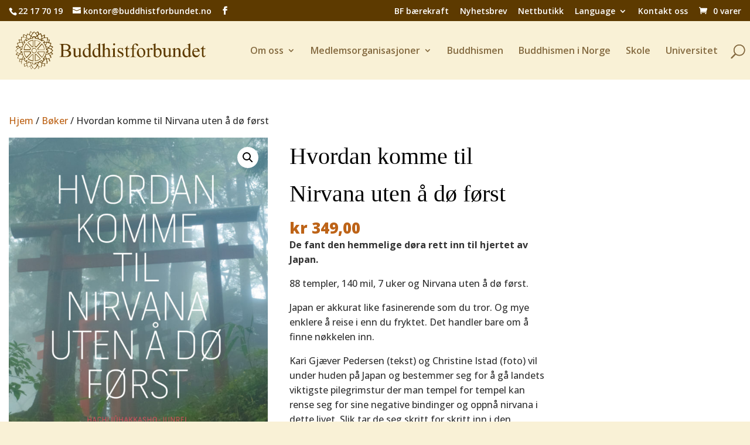

--- FILE ---
content_type: text/html; charset=UTF-8
request_url: https://buddhistforbundet.no/produkt/hvordan-komme-til-nirvana-uten-a-do-forst/
body_size: 22311
content:
<!DOCTYPE html>
<html lang="nb-NO">
<head>
	<meta charset="UTF-8" />
<meta http-equiv="X-UA-Compatible" content="IE=edge">
	<link rel="pingback" href="https://buddhistforbundet.no/xmlrpc.php" />

	<script type="text/javascript">
		document.documentElement.className = 'js';
	</script>

	<meta name='robots' content='index, follow, max-image-preview:large, max-snippet:-1, max-video-preview:-1' />
<script type="text/javascript">
			let jqueryParams=[],jQuery=function(r){return jqueryParams=[...jqueryParams,r],jQuery},$=function(r){return jqueryParams=[...jqueryParams,r],$};window.jQuery=jQuery,window.$=jQuery;let customHeadScripts=!1;jQuery.fn=jQuery.prototype={},$.fn=jQuery.prototype={},jQuery.noConflict=function(r){if(window.jQuery)return jQuery=window.jQuery,$=window.jQuery,customHeadScripts=!0,jQuery.noConflict},jQuery.ready=function(r){jqueryParams=[...jqueryParams,r]},$.ready=function(r){jqueryParams=[...jqueryParams,r]},jQuery.load=function(r){jqueryParams=[...jqueryParams,r]},$.load=function(r){jqueryParams=[...jqueryParams,r]},jQuery.fn.ready=function(r){jqueryParams=[...jqueryParams,r]},$.fn.ready=function(r){jqueryParams=[...jqueryParams,r]};</script>
	<!-- This site is optimized with the Yoast SEO plugin v23.9 - https://yoast.com/wordpress/plugins/seo/ -->
	<title>Hvordan komme til Nirvana uten å dø først - Buddhistforbundet</title>
	<link rel="canonical" href="https://buddhistforbundet.no/produkt/hvordan-komme-til-nirvana-uten-a-do-forst/" />
	<meta property="og:locale" content="nb_NO" />
	<meta property="og:type" content="article" />
	<meta property="og:title" content="Hvordan komme til Nirvana uten å dø først - Buddhistforbundet" />
	<meta property="og:description" content="De fant den hemmelige døra rett inn til hjertet av Japan.  88 templer, 140 mil, 7 uker og Nirvana uten å dø først.  Japan er akkurat like fasinerende som du tror. Og mye enklere å reise i enn du fryktet. Det handler bare om å finne nøkkelen inn.  Kari Gjæver Pedersen (tekst) og Christine Istad (foto) vil under huden på Japan og bestemmer seg for å gå landets viktigste pilegrimstur der man tempel for tempel kan rense seg for sine negative bindinger og oppnå nirvana i dette livet. Slik tar de seg skritt for skritt inn i den japanske hverdagen og kulturen. Underveis innser de at nettopp denne reisen er nøkkelen til den hemmelige døra man ikke finner som turist. Det blir en eventyrlig ferd i det som er drømmenes land og solens rike. De møter et annet Japan, åpne mennesker, fasinerende skikker, dyp tenkning, varme, glede, latter, omsorg – og en trygghet som en reisende overalt ellers i verden ikke kan drømme om å oppleve.  &nbsp;  &nbsp;    Forfatter: Christine Istad og Kari Gjæver Pedersen   Innbinding: Innbundet   Utgivelsesår: 2018   Antall sider: 304   Forlag: Arneberg Forlag   Språk: Bokmål   ISBN/EAN: 9788282201575   Kategori: Kulturhistorie og Reiseskildringer" />
	<meta property="og:url" content="https://buddhistforbundet.no/produkt/hvordan-komme-til-nirvana-uten-a-do-forst/" />
	<meta property="og:site_name" content="Buddhistforbundet" />
	<meta property="og:image" content="https://buddhistforbundet.no/wp-content/uploads/2020/05/9788282201575-scaled.jpg" />
	<meta property="og:image:width" content="1992" />
	<meta property="og:image:height" content="2560" />
	<meta property="og:image:type" content="image/jpeg" />
	<meta name="twitter:card" content="summary_large_image" />
	<script type="application/ld+json" class="yoast-schema-graph">{"@context":"https://schema.org","@graph":[{"@type":"WebPage","@id":"https://buddhistforbundet.no/produkt/hvordan-komme-til-nirvana-uten-a-do-forst/","url":"https://buddhistforbundet.no/produkt/hvordan-komme-til-nirvana-uten-a-do-forst/","name":"Hvordan komme til Nirvana uten å dø først - Buddhistforbundet","isPartOf":{"@id":"https://buddhistforbundet.no/#website"},"primaryImageOfPage":{"@id":"https://buddhistforbundet.no/produkt/hvordan-komme-til-nirvana-uten-a-do-forst/#primaryimage"},"image":{"@id":"https://buddhistforbundet.no/produkt/hvordan-komme-til-nirvana-uten-a-do-forst/#primaryimage"},"thumbnailUrl":"https://buddhistforbundet.no/wp-content/uploads/2020/05/9788282201575-scaled.jpg","datePublished":"2020-05-19T13:24:37+00:00","dateModified":"2020-05-19T13:24:37+00:00","breadcrumb":{"@id":"https://buddhistforbundet.no/produkt/hvordan-komme-til-nirvana-uten-a-do-forst/#breadcrumb"},"inLanguage":"nb-NO","potentialAction":[{"@type":"ReadAction","target":["https://buddhistforbundet.no/produkt/hvordan-komme-til-nirvana-uten-a-do-forst/"]}]},{"@type":"ImageObject","inLanguage":"nb-NO","@id":"https://buddhistforbundet.no/produkt/hvordan-komme-til-nirvana-uten-a-do-forst/#primaryimage","url":"https://buddhistforbundet.no/wp-content/uploads/2020/05/9788282201575-scaled.jpg","contentUrl":"https://buddhistforbundet.no/wp-content/uploads/2020/05/9788282201575-scaled.jpg","width":1992,"height":2560},{"@type":"BreadcrumbList","@id":"https://buddhistforbundet.no/produkt/hvordan-komme-til-nirvana-uten-a-do-forst/#breadcrumb","itemListElement":[{"@type":"ListItem","position":1,"name":"Hjem","item":"https://buddhistforbundet.no/"},{"@type":"ListItem","position":2,"name":"Nettbutikk","item":"https://buddhistforbundet.no/nettbutikk/"},{"@type":"ListItem","position":3,"name":"Hvordan komme til Nirvana uten å dø først"}]},{"@type":"WebSite","@id":"https://buddhistforbundet.no/#website","url":"https://buddhistforbundet.no/","name":"Buddhistforbundet","description":"Norges største buddhistiske trossamfunn","potentialAction":[{"@type":"SearchAction","target":{"@type":"EntryPoint","urlTemplate":"https://buddhistforbundet.no/?s={search_term_string}"},"query-input":{"@type":"PropertyValueSpecification","valueRequired":true,"valueName":"search_term_string"}}],"inLanguage":"nb-NO"}]}</script>
	<!-- / Yoast SEO plugin. -->


<link rel='dns-prefetch' href='//fonts.googleapis.com' />
<link rel="alternate" type="application/rss+xml" title="Buddhistforbundet &raquo; strøm" href="https://buddhistforbundet.no/feed/" />
<link rel="alternate" type="application/rss+xml" title="Buddhistforbundet &raquo; kommentarstrøm" href="https://buddhistforbundet.no/comments/feed/" />
<meta content="Buddhistforbundet v.1.0.0" name="generator"/><link rel='stylesheet' id='wp-block-library-css' href='https://buddhistforbundet.no/wp-includes/css/dist/block-library/style.min.css?ver=6.6.4' type='text/css' media='all' />
<style id='wp-block-library-theme-inline-css' type='text/css'>
.wp-block-audio :where(figcaption){color:#555;font-size:13px;text-align:center}.is-dark-theme .wp-block-audio :where(figcaption){color:#ffffffa6}.wp-block-audio{margin:0 0 1em}.wp-block-code{border:1px solid #ccc;border-radius:4px;font-family:Menlo,Consolas,monaco,monospace;padding:.8em 1em}.wp-block-embed :where(figcaption){color:#555;font-size:13px;text-align:center}.is-dark-theme .wp-block-embed :where(figcaption){color:#ffffffa6}.wp-block-embed{margin:0 0 1em}.blocks-gallery-caption{color:#555;font-size:13px;text-align:center}.is-dark-theme .blocks-gallery-caption{color:#ffffffa6}:root :where(.wp-block-image figcaption){color:#555;font-size:13px;text-align:center}.is-dark-theme :root :where(.wp-block-image figcaption){color:#ffffffa6}.wp-block-image{margin:0 0 1em}.wp-block-pullquote{border-bottom:4px solid;border-top:4px solid;color:currentColor;margin-bottom:1.75em}.wp-block-pullquote cite,.wp-block-pullquote footer,.wp-block-pullquote__citation{color:currentColor;font-size:.8125em;font-style:normal;text-transform:uppercase}.wp-block-quote{border-left:.25em solid;margin:0 0 1.75em;padding-left:1em}.wp-block-quote cite,.wp-block-quote footer{color:currentColor;font-size:.8125em;font-style:normal;position:relative}.wp-block-quote.has-text-align-right{border-left:none;border-right:.25em solid;padding-left:0;padding-right:1em}.wp-block-quote.has-text-align-center{border:none;padding-left:0}.wp-block-quote.is-large,.wp-block-quote.is-style-large,.wp-block-quote.is-style-plain{border:none}.wp-block-search .wp-block-search__label{font-weight:700}.wp-block-search__button{border:1px solid #ccc;padding:.375em .625em}:where(.wp-block-group.has-background){padding:1.25em 2.375em}.wp-block-separator.has-css-opacity{opacity:.4}.wp-block-separator{border:none;border-bottom:2px solid;margin-left:auto;margin-right:auto}.wp-block-separator.has-alpha-channel-opacity{opacity:1}.wp-block-separator:not(.is-style-wide):not(.is-style-dots){width:100px}.wp-block-separator.has-background:not(.is-style-dots){border-bottom:none;height:1px}.wp-block-separator.has-background:not(.is-style-wide):not(.is-style-dots){height:2px}.wp-block-table{margin:0 0 1em}.wp-block-table td,.wp-block-table th{word-break:normal}.wp-block-table :where(figcaption){color:#555;font-size:13px;text-align:center}.is-dark-theme .wp-block-table :where(figcaption){color:#ffffffa6}.wp-block-video :where(figcaption){color:#555;font-size:13px;text-align:center}.is-dark-theme .wp-block-video :where(figcaption){color:#ffffffa6}.wp-block-video{margin:0 0 1em}:root :where(.wp-block-template-part.has-background){margin-bottom:0;margin-top:0;padding:1.25em 2.375em}
</style>
<style id='global-styles-inline-css' type='text/css'>
:root{--wp--preset--aspect-ratio--square: 1;--wp--preset--aspect-ratio--4-3: 4/3;--wp--preset--aspect-ratio--3-4: 3/4;--wp--preset--aspect-ratio--3-2: 3/2;--wp--preset--aspect-ratio--2-3: 2/3;--wp--preset--aspect-ratio--16-9: 16/9;--wp--preset--aspect-ratio--9-16: 9/16;--wp--preset--color--black: #000000;--wp--preset--color--cyan-bluish-gray: #abb8c3;--wp--preset--color--white: #ffffff;--wp--preset--color--pale-pink: #f78da7;--wp--preset--color--vivid-red: #cf2e2e;--wp--preset--color--luminous-vivid-orange: #ff6900;--wp--preset--color--luminous-vivid-amber: #fcb900;--wp--preset--color--light-green-cyan: #7bdcb5;--wp--preset--color--vivid-green-cyan: #00d084;--wp--preset--color--pale-cyan-blue: #8ed1fc;--wp--preset--color--vivid-cyan-blue: #0693e3;--wp--preset--color--vivid-purple: #9b51e0;--wp--preset--gradient--vivid-cyan-blue-to-vivid-purple: linear-gradient(135deg,rgba(6,147,227,1) 0%,rgb(155,81,224) 100%);--wp--preset--gradient--light-green-cyan-to-vivid-green-cyan: linear-gradient(135deg,rgb(122,220,180) 0%,rgb(0,208,130) 100%);--wp--preset--gradient--luminous-vivid-amber-to-luminous-vivid-orange: linear-gradient(135deg,rgba(252,185,0,1) 0%,rgba(255,105,0,1) 100%);--wp--preset--gradient--luminous-vivid-orange-to-vivid-red: linear-gradient(135deg,rgba(255,105,0,1) 0%,rgb(207,46,46) 100%);--wp--preset--gradient--very-light-gray-to-cyan-bluish-gray: linear-gradient(135deg,rgb(238,238,238) 0%,rgb(169,184,195) 100%);--wp--preset--gradient--cool-to-warm-spectrum: linear-gradient(135deg,rgb(74,234,220) 0%,rgb(151,120,209) 20%,rgb(207,42,186) 40%,rgb(238,44,130) 60%,rgb(251,105,98) 80%,rgb(254,248,76) 100%);--wp--preset--gradient--blush-light-purple: linear-gradient(135deg,rgb(255,206,236) 0%,rgb(152,150,240) 100%);--wp--preset--gradient--blush-bordeaux: linear-gradient(135deg,rgb(254,205,165) 0%,rgb(254,45,45) 50%,rgb(107,0,62) 100%);--wp--preset--gradient--luminous-dusk: linear-gradient(135deg,rgb(255,203,112) 0%,rgb(199,81,192) 50%,rgb(65,88,208) 100%);--wp--preset--gradient--pale-ocean: linear-gradient(135deg,rgb(255,245,203) 0%,rgb(182,227,212) 50%,rgb(51,167,181) 100%);--wp--preset--gradient--electric-grass: linear-gradient(135deg,rgb(202,248,128) 0%,rgb(113,206,126) 100%);--wp--preset--gradient--midnight: linear-gradient(135deg,rgb(2,3,129) 0%,rgb(40,116,252) 100%);--wp--preset--font-size--small: 13px;--wp--preset--font-size--medium: 20px;--wp--preset--font-size--large: 36px;--wp--preset--font-size--x-large: 42px;--wp--preset--font-family--inter: "Inter", sans-serif;--wp--preset--font-family--cardo: Cardo;--wp--preset--spacing--20: 0.44rem;--wp--preset--spacing--30: 0.67rem;--wp--preset--spacing--40: 1rem;--wp--preset--spacing--50: 1.5rem;--wp--preset--spacing--60: 2.25rem;--wp--preset--spacing--70: 3.38rem;--wp--preset--spacing--80: 5.06rem;--wp--preset--shadow--natural: 6px 6px 9px rgba(0, 0, 0, 0.2);--wp--preset--shadow--deep: 12px 12px 50px rgba(0, 0, 0, 0.4);--wp--preset--shadow--sharp: 6px 6px 0px rgba(0, 0, 0, 0.2);--wp--preset--shadow--outlined: 6px 6px 0px -3px rgba(255, 255, 255, 1), 6px 6px rgba(0, 0, 0, 1);--wp--preset--shadow--crisp: 6px 6px 0px rgba(0, 0, 0, 1);}:root { --wp--style--global--content-size: 823px;--wp--style--global--wide-size: 1080px; }:where(body) { margin: 0; }.wp-site-blocks > .alignleft { float: left; margin-right: 2em; }.wp-site-blocks > .alignright { float: right; margin-left: 2em; }.wp-site-blocks > .aligncenter { justify-content: center; margin-left: auto; margin-right: auto; }:where(.is-layout-flex){gap: 0.5em;}:where(.is-layout-grid){gap: 0.5em;}.is-layout-flow > .alignleft{float: left;margin-inline-start: 0;margin-inline-end: 2em;}.is-layout-flow > .alignright{float: right;margin-inline-start: 2em;margin-inline-end: 0;}.is-layout-flow > .aligncenter{margin-left: auto !important;margin-right: auto !important;}.is-layout-constrained > .alignleft{float: left;margin-inline-start: 0;margin-inline-end: 2em;}.is-layout-constrained > .alignright{float: right;margin-inline-start: 2em;margin-inline-end: 0;}.is-layout-constrained > .aligncenter{margin-left: auto !important;margin-right: auto !important;}.is-layout-constrained > :where(:not(.alignleft):not(.alignright):not(.alignfull)){max-width: var(--wp--style--global--content-size);margin-left: auto !important;margin-right: auto !important;}.is-layout-constrained > .alignwide{max-width: var(--wp--style--global--wide-size);}body .is-layout-flex{display: flex;}.is-layout-flex{flex-wrap: wrap;align-items: center;}.is-layout-flex > :is(*, div){margin: 0;}body .is-layout-grid{display: grid;}.is-layout-grid > :is(*, div){margin: 0;}body{padding-top: 0px;padding-right: 0px;padding-bottom: 0px;padding-left: 0px;}a:where(:not(.wp-element-button)){text-decoration: underline;}:root :where(.wp-element-button, .wp-block-button__link){background-color: #32373c;border-width: 0;color: #fff;font-family: inherit;font-size: inherit;line-height: inherit;padding: calc(0.667em + 2px) calc(1.333em + 2px);text-decoration: none;}.has-black-color{color: var(--wp--preset--color--black) !important;}.has-cyan-bluish-gray-color{color: var(--wp--preset--color--cyan-bluish-gray) !important;}.has-white-color{color: var(--wp--preset--color--white) !important;}.has-pale-pink-color{color: var(--wp--preset--color--pale-pink) !important;}.has-vivid-red-color{color: var(--wp--preset--color--vivid-red) !important;}.has-luminous-vivid-orange-color{color: var(--wp--preset--color--luminous-vivid-orange) !important;}.has-luminous-vivid-amber-color{color: var(--wp--preset--color--luminous-vivid-amber) !important;}.has-light-green-cyan-color{color: var(--wp--preset--color--light-green-cyan) !important;}.has-vivid-green-cyan-color{color: var(--wp--preset--color--vivid-green-cyan) !important;}.has-pale-cyan-blue-color{color: var(--wp--preset--color--pale-cyan-blue) !important;}.has-vivid-cyan-blue-color{color: var(--wp--preset--color--vivid-cyan-blue) !important;}.has-vivid-purple-color{color: var(--wp--preset--color--vivid-purple) !important;}.has-black-background-color{background-color: var(--wp--preset--color--black) !important;}.has-cyan-bluish-gray-background-color{background-color: var(--wp--preset--color--cyan-bluish-gray) !important;}.has-white-background-color{background-color: var(--wp--preset--color--white) !important;}.has-pale-pink-background-color{background-color: var(--wp--preset--color--pale-pink) !important;}.has-vivid-red-background-color{background-color: var(--wp--preset--color--vivid-red) !important;}.has-luminous-vivid-orange-background-color{background-color: var(--wp--preset--color--luminous-vivid-orange) !important;}.has-luminous-vivid-amber-background-color{background-color: var(--wp--preset--color--luminous-vivid-amber) !important;}.has-light-green-cyan-background-color{background-color: var(--wp--preset--color--light-green-cyan) !important;}.has-vivid-green-cyan-background-color{background-color: var(--wp--preset--color--vivid-green-cyan) !important;}.has-pale-cyan-blue-background-color{background-color: var(--wp--preset--color--pale-cyan-blue) !important;}.has-vivid-cyan-blue-background-color{background-color: var(--wp--preset--color--vivid-cyan-blue) !important;}.has-vivid-purple-background-color{background-color: var(--wp--preset--color--vivid-purple) !important;}.has-black-border-color{border-color: var(--wp--preset--color--black) !important;}.has-cyan-bluish-gray-border-color{border-color: var(--wp--preset--color--cyan-bluish-gray) !important;}.has-white-border-color{border-color: var(--wp--preset--color--white) !important;}.has-pale-pink-border-color{border-color: var(--wp--preset--color--pale-pink) !important;}.has-vivid-red-border-color{border-color: var(--wp--preset--color--vivid-red) !important;}.has-luminous-vivid-orange-border-color{border-color: var(--wp--preset--color--luminous-vivid-orange) !important;}.has-luminous-vivid-amber-border-color{border-color: var(--wp--preset--color--luminous-vivid-amber) !important;}.has-light-green-cyan-border-color{border-color: var(--wp--preset--color--light-green-cyan) !important;}.has-vivid-green-cyan-border-color{border-color: var(--wp--preset--color--vivid-green-cyan) !important;}.has-pale-cyan-blue-border-color{border-color: var(--wp--preset--color--pale-cyan-blue) !important;}.has-vivid-cyan-blue-border-color{border-color: var(--wp--preset--color--vivid-cyan-blue) !important;}.has-vivid-purple-border-color{border-color: var(--wp--preset--color--vivid-purple) !important;}.has-vivid-cyan-blue-to-vivid-purple-gradient-background{background: var(--wp--preset--gradient--vivid-cyan-blue-to-vivid-purple) !important;}.has-light-green-cyan-to-vivid-green-cyan-gradient-background{background: var(--wp--preset--gradient--light-green-cyan-to-vivid-green-cyan) !important;}.has-luminous-vivid-amber-to-luminous-vivid-orange-gradient-background{background: var(--wp--preset--gradient--luminous-vivid-amber-to-luminous-vivid-orange) !important;}.has-luminous-vivid-orange-to-vivid-red-gradient-background{background: var(--wp--preset--gradient--luminous-vivid-orange-to-vivid-red) !important;}.has-very-light-gray-to-cyan-bluish-gray-gradient-background{background: var(--wp--preset--gradient--very-light-gray-to-cyan-bluish-gray) !important;}.has-cool-to-warm-spectrum-gradient-background{background: var(--wp--preset--gradient--cool-to-warm-spectrum) !important;}.has-blush-light-purple-gradient-background{background: var(--wp--preset--gradient--blush-light-purple) !important;}.has-blush-bordeaux-gradient-background{background: var(--wp--preset--gradient--blush-bordeaux) !important;}.has-luminous-dusk-gradient-background{background: var(--wp--preset--gradient--luminous-dusk) !important;}.has-pale-ocean-gradient-background{background: var(--wp--preset--gradient--pale-ocean) !important;}.has-electric-grass-gradient-background{background: var(--wp--preset--gradient--electric-grass) !important;}.has-midnight-gradient-background{background: var(--wp--preset--gradient--midnight) !important;}.has-small-font-size{font-size: var(--wp--preset--font-size--small) !important;}.has-medium-font-size{font-size: var(--wp--preset--font-size--medium) !important;}.has-large-font-size{font-size: var(--wp--preset--font-size--large) !important;}.has-x-large-font-size{font-size: var(--wp--preset--font-size--x-large) !important;}.has-inter-font-family{font-family: var(--wp--preset--font-family--inter) !important;}.has-cardo-font-family{font-family: var(--wp--preset--font-family--cardo) !important;}
:where(.wp-block-post-template.is-layout-flex){gap: 1.25em;}:where(.wp-block-post-template.is-layout-grid){gap: 1.25em;}
:where(.wp-block-columns.is-layout-flex){gap: 2em;}:where(.wp-block-columns.is-layout-grid){gap: 2em;}
:root :where(.wp-block-pullquote){font-size: 1.5em;line-height: 1.6;}
</style>
<link rel='stylesheet' id='photoswipe-css' href='https://buddhistforbundet.no/wp-content/plugins/woocommerce/assets/css/photoswipe/photoswipe.min.css?ver=9.4.4' type='text/css' media='all' />
<link rel='stylesheet' id='photoswipe-default-skin-css' href='https://buddhistforbundet.no/wp-content/plugins/woocommerce/assets/css/photoswipe/default-skin/default-skin.min.css?ver=9.4.4' type='text/css' media='all' />
<link rel='stylesheet' id='woocommerce-layout-css' href='https://buddhistforbundet.no/wp-content/plugins/woocommerce/assets/css/woocommerce-layout.css?ver=9.4.4' type='text/css' media='all' />
<link rel='stylesheet' id='woocommerce-smallscreen-css' href='https://buddhistforbundet.no/wp-content/plugins/woocommerce/assets/css/woocommerce-smallscreen.css?ver=9.4.4' type='text/css' media='only screen and (max-width: 768px)' />
<link rel='stylesheet' id='woocommerce-general-css' href='https://buddhistforbundet.no/wp-content/plugins/woocommerce/assets/css/woocommerce.css?ver=9.4.4' type='text/css' media='all' />
<style id='woocommerce-inline-inline-css' type='text/css'>
.woocommerce form .form-row .required { visibility: visible; }
</style>
<link rel='stylesheet' id='wp-members-css' href='https://buddhistforbundet.no/wp-content/plugins/wp-members/assets/css/forms/generic-no-float.min.css?ver=3.4.9.7' type='text/css' media='all' />
<style id='divi-style-parent-inline-inline-css' type='text/css'>
/*!
Theme Name: Divi
Theme URI: http://www.elegantthemes.com/gallery/divi/
Version: 4.24.2
Description: Smart. Flexible. Beautiful. Divi is the most powerful theme in our collection.
Author: Elegant Themes
Author URI: http://www.elegantthemes.com
License: GNU General Public License v2
License URI: http://www.gnu.org/licenses/gpl-2.0.html
*/

a,abbr,acronym,address,applet,b,big,blockquote,body,center,cite,code,dd,del,dfn,div,dl,dt,em,fieldset,font,form,h1,h2,h3,h4,h5,h6,html,i,iframe,img,ins,kbd,label,legend,li,object,ol,p,pre,q,s,samp,small,span,strike,strong,sub,sup,tt,u,ul,var{margin:0;padding:0;border:0;outline:0;font-size:100%;-ms-text-size-adjust:100%;-webkit-text-size-adjust:100%;vertical-align:baseline;background:transparent}body{line-height:1}ol,ul{list-style:none}blockquote,q{quotes:none}blockquote:after,blockquote:before,q:after,q:before{content:"";content:none}blockquote{margin:20px 0 30px;border-left:5px solid;padding-left:20px}:focus{outline:0}del{text-decoration:line-through}pre{overflow:auto;padding:10px}figure{margin:0}table{border-collapse:collapse;border-spacing:0}article,aside,footer,header,hgroup,nav,section{display:block}body{font-family:Open Sans,Arial,sans-serif;font-size:14px;color:#666;background-color:#fff;line-height:1.7em;font-weight:500;-webkit-font-smoothing:antialiased;-moz-osx-font-smoothing:grayscale}body.page-template-page-template-blank-php #page-container{padding-top:0!important}body.et_cover_background{background-size:cover!important;background-position:top!important;background-repeat:no-repeat!important;background-attachment:fixed}a{color:#2ea3f2}a,a:hover{text-decoration:none}p{padding-bottom:1em}p:not(.has-background):last-of-type{padding-bottom:0}p.et_normal_padding{padding-bottom:1em}strong{font-weight:700}cite,em,i{font-style:italic}code,pre{font-family:Courier New,monospace;margin-bottom:10px}ins{text-decoration:none}sub,sup{height:0;line-height:1;position:relative;vertical-align:baseline}sup{bottom:.8em}sub{top:.3em}dl{margin:0 0 1.5em}dl dt{font-weight:700}dd{margin-left:1.5em}blockquote p{padding-bottom:0}embed,iframe,object,video{max-width:100%}h1,h2,h3,h4,h5,h6{color:#333;padding-bottom:10px;line-height:1em;font-weight:500}h1 a,h2 a,h3 a,h4 a,h5 a,h6 a{color:inherit}h1{font-size:30px}h2{font-size:26px}h3{font-size:22px}h4{font-size:18px}h5{font-size:16px}h6{font-size:14px}input{-webkit-appearance:none}input[type=checkbox]{-webkit-appearance:checkbox}input[type=radio]{-webkit-appearance:radio}input.text,input.title,input[type=email],input[type=password],input[type=tel],input[type=text],select,textarea{background-color:#fff;border:1px solid #bbb;padding:2px;color:#4e4e4e}input.text:focus,input.title:focus,input[type=text]:focus,select:focus,textarea:focus{border-color:#2d3940;color:#3e3e3e}input.text,input.title,input[type=text],select,textarea{margin:0}textarea{padding:4px}button,input,select,textarea{font-family:inherit}img{max-width:100%;height:auto}.clear{clear:both}br.clear{margin:0;padding:0}.pagination{clear:both}#et_search_icon:hover,.et-social-icon a:hover,.et_password_protected_form .et_submit_button,.form-submit .et_pb_buttontton.alt.disabled,.nav-single a,.posted_in a{color:#2ea3f2}.et-search-form,blockquote{border-color:#2ea3f2}#main-content{background-color:#fff}.container{width:80%;max-width:1080px;margin:auto;position:relative}body:not(.et-tb) #main-content .container,body:not(.et-tb-has-header) #main-content .container{padding-top:58px}.et_full_width_page #main-content .container:before{display:none}.main_title{margin-bottom:20px}.et_password_protected_form .et_submit_button:hover,.form-submit .et_pb_button:hover{background:rgba(0,0,0,.05)}.et_button_icon_visible .et_pb_button{padding-right:2em;padding-left:.7em}.et_button_icon_visible .et_pb_button:after{opacity:1;margin-left:0}.et_button_left .et_pb_button:hover:after{left:.15em}.et_button_left .et_pb_button:after{margin-left:0;left:1em}.et_button_icon_visible.et_button_left .et_pb_button,.et_button_left .et_pb_button:hover,.et_button_left .et_pb_module .et_pb_button:hover{padding-left:2em;padding-right:.7em}.et_button_icon_visible.et_button_left .et_pb_button:after,.et_button_left .et_pb_button:hover:after{left:.15em}.et_password_protected_form .et_submit_button:hover,.form-submit .et_pb_button:hover{padding:.3em 1em}.et_button_no_icon .et_pb_button:after{display:none}.et_button_no_icon.et_button_icon_visible.et_button_left .et_pb_button,.et_button_no_icon.et_button_left .et_pb_button:hover,.et_button_no_icon .et_pb_button,.et_button_no_icon .et_pb_button:hover{padding:.3em 1em!important}.et_button_custom_icon .et_pb_button:after{line-height:1.7em}.et_button_custom_icon.et_button_icon_visible .et_pb_button:after,.et_button_custom_icon .et_pb_button:hover:after{margin-left:.3em}#left-area .post_format-post-format-gallery .wp-block-gallery:first-of-type{padding:0;margin-bottom:-16px}.entry-content table:not(.variations){border:1px solid #eee;margin:0 0 15px;text-align:left;width:100%}.entry-content thead th,.entry-content tr th{color:#555;font-weight:700;padding:9px 24px}.entry-content tr td{border-top:1px solid #eee;padding:6px 24px}#left-area ul,.entry-content ul,.et-l--body ul,.et-l--footer ul,.et-l--header ul{list-style-type:disc;padding:0 0 23px 1em;line-height:26px}#left-area ol,.entry-content ol,.et-l--body ol,.et-l--footer ol,.et-l--header ol{list-style-type:decimal;list-style-position:inside;padding:0 0 23px;line-height:26px}#left-area ul li ul,.entry-content ul li ol{padding:2px 0 2px 20px}#left-area ol li ul,.entry-content ol li ol,.et-l--body ol li ol,.et-l--footer ol li ol,.et-l--header ol li ol{padding:2px 0 2px 35px}#left-area ul.wp-block-gallery{display:-webkit-box;display:-ms-flexbox;display:flex;-ms-flex-wrap:wrap;flex-wrap:wrap;list-style-type:none;padding:0}#left-area ul.products{padding:0!important;line-height:1.7!important;list-style:none!important}.gallery-item a{display:block}.gallery-caption,.gallery-item a{width:90%}#wpadminbar{z-index:100001}#left-area .post-meta{font-size:14px;padding-bottom:15px}#left-area .post-meta a{text-decoration:none;color:#666}#left-area .et_featured_image{padding-bottom:7px}.single .post{padding-bottom:25px}body.single .et_audio_content{margin-bottom:-6px}.nav-single a{text-decoration:none;color:#2ea3f2;font-size:14px;font-weight:400}.nav-previous{float:left}.nav-next{float:right}.et_password_protected_form p input{background-color:#eee;border:none!important;width:100%!important;border-radius:0!important;font-size:14px;color:#999!important;padding:16px!important;-webkit-box-sizing:border-box;box-sizing:border-box}.et_password_protected_form label{display:none}.et_password_protected_form .et_submit_button{font-family:inherit;display:block;float:right;margin:8px auto 0;cursor:pointer}.post-password-required p.nocomments.container{max-width:100%}.post-password-required p.nocomments.container:before{display:none}.aligncenter,div.post .new-post .aligncenter{display:block;margin-left:auto;margin-right:auto}.wp-caption{border:1px solid #ddd;text-align:center;background-color:#f3f3f3;margin-bottom:10px;max-width:96%;padding:8px}.wp-caption.alignleft{margin:0 30px 20px 0}.wp-caption.alignright{margin:0 0 20px 30px}.wp-caption img{margin:0;padding:0;border:0}.wp-caption p.wp-caption-text{font-size:12px;padding:0 4px 5px;margin:0}.alignright{float:right}.alignleft{float:left}img.alignleft{display:inline;float:left;margin-right:15px}img.alignright{display:inline;float:right;margin-left:15px}.page.et_pb_pagebuilder_layout #main-content{background-color:transparent}body #main-content .et_builder_inner_content>h1,body #main-content .et_builder_inner_content>h2,body #main-content .et_builder_inner_content>h3,body #main-content .et_builder_inner_content>h4,body #main-content .et_builder_inner_content>h5,body #main-content .et_builder_inner_content>h6{line-height:1.4em}body #main-content .et_builder_inner_content>p{line-height:1.7em}.wp-block-pullquote{margin:20px 0 30px}.wp-block-pullquote.has-background blockquote{border-left:none}.wp-block-group.has-background{padding:1.5em 1.5em .5em}@media (min-width:981px){#left-area{width:79.125%;padding-bottom:23px}#main-content .container:before{content:"";position:absolute;top:0;height:100%;width:1px;background-color:#e2e2e2}.et_full_width_page #left-area,.et_no_sidebar #left-area{float:none;width:100%!important}.et_full_width_page #left-area{padding-bottom:0}.et_no_sidebar #main-content .container:before{display:none}}@media (max-width:980px){#page-container{padding-top:80px}.et-tb #page-container,.et-tb-has-header #page-container{padding-top:0!important}#left-area,#sidebar{width:100%!important}#main-content .container:before{display:none!important}.et_full_width_page .et_gallery_item:nth-child(4n+1){clear:none}}@media print{#page-container{padding-top:0!important}}#wp-admin-bar-et-use-visual-builder a:before{font-family:ETmodules!important;content:"\e625";font-size:30px!important;width:28px;margin-top:-3px;color:#974df3!important}#wp-admin-bar-et-use-visual-builder:hover a:before{color:#fff!important}#wp-admin-bar-et-use-visual-builder:hover a,#wp-admin-bar-et-use-visual-builder a:hover{transition:background-color .5s ease;-webkit-transition:background-color .5s ease;-moz-transition:background-color .5s ease;background-color:#7e3bd0!important;color:#fff!important}* html .clearfix,:first-child+html .clearfix{zoom:1}.iphone .et_pb_section_video_bg video::-webkit-media-controls-start-playback-button{display:none!important;-webkit-appearance:none}.et_mobile_device .et_pb_section_parallax .et_pb_parallax_css{background-attachment:scroll}.et-social-facebook a.icon:before{content:"\e093"}.et-social-twitter a.icon:before{content:"\e094"}.et-social-google-plus a.icon:before{content:"\e096"}.et-social-instagram a.icon:before{content:"\e09a"}.et-social-rss a.icon:before{content:"\e09e"}.ai1ec-single-event:after{content:" ";display:table;clear:both}.evcal_event_details .evcal_evdata_cell .eventon_details_shading_bot.eventon_details_shading_bot{z-index:3}.wp-block-divi-layout{margin-bottom:1em}*{-webkit-box-sizing:border-box;box-sizing:border-box}#et-info-email:before,#et-info-phone:before,#et_search_icon:before,.comment-reply-link:after,.et-cart-info span:before,.et-pb-arrow-next:before,.et-pb-arrow-prev:before,.et-social-icon a:before,.et_audio_container .mejs-playpause-button button:before,.et_audio_container .mejs-volume-button button:before,.et_overlay:before,.et_password_protected_form .et_submit_button:after,.et_pb_button:after,.et_pb_contact_reset:after,.et_pb_contact_submit:after,.et_pb_font_icon:before,.et_pb_newsletter_button:after,.et_pb_pricing_table_button:after,.et_pb_promo_button:after,.et_pb_testimonial:before,.et_pb_toggle_title:before,.form-submit .et_pb_button:after,.mobile_menu_bar:before,a.et_pb_more_button:after{font-family:ETmodules!important;speak:none;font-style:normal;font-weight:400;-webkit-font-feature-settings:normal;font-feature-settings:normal;font-variant:normal;text-transform:none;line-height:1;-webkit-font-smoothing:antialiased;-moz-osx-font-smoothing:grayscale;text-shadow:0 0;direction:ltr}.et-pb-icon,.et_pb_custom_button_icon.et_pb_button:after,.et_pb_login .et_pb_custom_button_icon.et_pb_button:after,.et_pb_woo_custom_button_icon .button.et_pb_custom_button_icon.et_pb_button:after,.et_pb_woo_custom_button_icon .button.et_pb_custom_button_icon.et_pb_button:hover:after{content:attr(data-icon)}.et-pb-icon{font-family:ETmodules;speak:none;font-weight:400;-webkit-font-feature-settings:normal;font-feature-settings:normal;font-variant:normal;text-transform:none;line-height:1;-webkit-font-smoothing:antialiased;font-size:96px;font-style:normal;display:inline-block;-webkit-box-sizing:border-box;box-sizing:border-box;direction:ltr}#et-ajax-saving{display:none;-webkit-transition:background .3s,-webkit-box-shadow .3s;transition:background .3s,-webkit-box-shadow .3s;transition:background .3s,box-shadow .3s;transition:background .3s,box-shadow .3s,-webkit-box-shadow .3s;-webkit-box-shadow:rgba(0,139,219,.247059) 0 0 60px;box-shadow:0 0 60px rgba(0,139,219,.247059);position:fixed;top:50%;left:50%;width:50px;height:50px;background:#fff;border-radius:50px;margin:-25px 0 0 -25px;z-index:999999;text-align:center}#et-ajax-saving img{margin:9px}.et-safe-mode-indicator,.et-safe-mode-indicator:focus,.et-safe-mode-indicator:hover{-webkit-box-shadow:0 5px 10px rgba(41,196,169,.15);box-shadow:0 5px 10px rgba(41,196,169,.15);background:#29c4a9;color:#fff;font-size:14px;font-weight:600;padding:12px;line-height:16px;border-radius:3px;position:fixed;bottom:30px;right:30px;z-index:999999;text-decoration:none;font-family:Open Sans,sans-serif;-webkit-font-smoothing:antialiased;-moz-osx-font-smoothing:grayscale}.et_pb_button{font-size:20px;font-weight:500;padding:.3em 1em;line-height:1.7em!important;background-color:transparent;background-size:cover;background-position:50%;background-repeat:no-repeat;border:2px solid;border-radius:3px;-webkit-transition-duration:.2s;transition-duration:.2s;-webkit-transition-property:all!important;transition-property:all!important}.et_pb_button,.et_pb_button_inner{position:relative}.et_pb_button:hover,.et_pb_module .et_pb_button:hover{border:2px solid transparent;padding:.3em 2em .3em .7em}.et_pb_button:hover{background-color:hsla(0,0%,100%,.2)}.et_pb_bg_layout_light.et_pb_button:hover,.et_pb_bg_layout_light .et_pb_button:hover{background-color:rgba(0,0,0,.05)}.et_pb_button:after,.et_pb_button:before{font-size:32px;line-height:1em;content:"\35";opacity:0;position:absolute;margin-left:-1em;-webkit-transition:all .2s;transition:all .2s;text-transform:none;-webkit-font-feature-settings:"kern" off;font-feature-settings:"kern" off;font-variant:none;font-style:normal;font-weight:400;text-shadow:none}.et_pb_button.et_hover_enabled:hover:after,.et_pb_button.et_pb_hovered:hover:after{-webkit-transition:none!important;transition:none!important}.et_pb_button:before{display:none}.et_pb_button:hover:after{opacity:1;margin-left:0}.et_pb_column_1_3 h1,.et_pb_column_1_4 h1,.et_pb_column_1_5 h1,.et_pb_column_1_6 h1,.et_pb_column_2_5 h1{font-size:26px}.et_pb_column_1_3 h2,.et_pb_column_1_4 h2,.et_pb_column_1_5 h2,.et_pb_column_1_6 h2,.et_pb_column_2_5 h2{font-size:23px}.et_pb_column_1_3 h3,.et_pb_column_1_4 h3,.et_pb_column_1_5 h3,.et_pb_column_1_6 h3,.et_pb_column_2_5 h3{font-size:20px}.et_pb_column_1_3 h4,.et_pb_column_1_4 h4,.et_pb_column_1_5 h4,.et_pb_column_1_6 h4,.et_pb_column_2_5 h4{font-size:18px}.et_pb_column_1_3 h5,.et_pb_column_1_4 h5,.et_pb_column_1_5 h5,.et_pb_column_1_6 h5,.et_pb_column_2_5 h5{font-size:16px}.et_pb_column_1_3 h6,.et_pb_column_1_4 h6,.et_pb_column_1_5 h6,.et_pb_column_1_6 h6,.et_pb_column_2_5 h6{font-size:15px}.et_pb_bg_layout_dark,.et_pb_bg_layout_dark h1,.et_pb_bg_layout_dark h2,.et_pb_bg_layout_dark h3,.et_pb_bg_layout_dark h4,.et_pb_bg_layout_dark h5,.et_pb_bg_layout_dark h6{color:#fff!important}.et_pb_module.et_pb_text_align_left{text-align:left}.et_pb_module.et_pb_text_align_center{text-align:center}.et_pb_module.et_pb_text_align_right{text-align:right}.et_pb_module.et_pb_text_align_justified{text-align:justify}.clearfix:after{visibility:hidden;display:block;font-size:0;content:" ";clear:both;height:0}.et_pb_bg_layout_light .et_pb_more_button{color:#2ea3f2}.et_builder_inner_content{position:relative;z-index:1}header .et_builder_inner_content{z-index:2}.et_pb_css_mix_blend_mode_passthrough{mix-blend-mode:unset!important}.et_pb_image_container{margin:-20px -20px 29px}.et_pb_module_inner{position:relative}.et_hover_enabled_preview{z-index:2}.et_hover_enabled:hover{position:relative;z-index:2}.et_pb_all_tabs,.et_pb_module,.et_pb_posts_nav a,.et_pb_tab,.et_pb_with_background{position:relative;background-size:cover;background-position:50%;background-repeat:no-repeat}.et_pb_background_mask,.et_pb_background_pattern{bottom:0;left:0;position:absolute;right:0;top:0}.et_pb_background_mask{background-size:calc(100% + 2px) calc(100% + 2px);background-repeat:no-repeat;background-position:50%;overflow:hidden}.et_pb_background_pattern{background-position:0 0;background-repeat:repeat}.et_pb_with_border{position:relative;border:0 solid #333}.post-password-required .et_pb_row{padding:0;width:100%}.post-password-required .et_password_protected_form{min-height:0}body.et_pb_pagebuilder_layout.et_pb_show_title .post-password-required .et_password_protected_form h1,body:not(.et_pb_pagebuilder_layout) .post-password-required .et_password_protected_form h1{display:none}.et_pb_no_bg{padding:0!important}.et_overlay.et_pb_inline_icon:before,.et_pb_inline_icon:before{content:attr(data-icon)}.et_pb_more_button{color:inherit;text-shadow:none;text-decoration:none;display:inline-block;margin-top:20px}.et_parallax_bg_wrap{overflow:hidden;position:absolute;top:0;right:0;bottom:0;left:0}.et_parallax_bg{background-repeat:no-repeat;background-position:top;background-size:cover;position:absolute;bottom:0;left:0;width:100%;height:100%;display:block}.et_parallax_bg.et_parallax_bg__hover,.et_parallax_bg.et_parallax_bg_phone,.et_parallax_bg.et_parallax_bg_tablet,.et_parallax_gradient.et_parallax_gradient__hover,.et_parallax_gradient.et_parallax_gradient_phone,.et_parallax_gradient.et_parallax_gradient_tablet,.et_pb_section_parallax_hover:hover .et_parallax_bg:not(.et_parallax_bg__hover),.et_pb_section_parallax_hover:hover .et_parallax_gradient:not(.et_parallax_gradient__hover){display:none}.et_pb_section_parallax_hover:hover .et_parallax_bg.et_parallax_bg__hover,.et_pb_section_parallax_hover:hover .et_parallax_gradient.et_parallax_gradient__hover{display:block}.et_parallax_gradient{bottom:0;display:block;left:0;position:absolute;right:0;top:0}.et_pb_module.et_pb_section_parallax,.et_pb_posts_nav a.et_pb_section_parallax,.et_pb_tab.et_pb_section_parallax{position:relative}.et_pb_section_parallax .et_pb_parallax_css,.et_pb_slides .et_parallax_bg.et_pb_parallax_css{background-attachment:fixed}body.et-bfb .et_pb_section_parallax .et_pb_parallax_css,body.et-bfb .et_pb_slides .et_parallax_bg.et_pb_parallax_css{background-attachment:scroll;bottom:auto}.et_pb_section_parallax.et_pb_column .et_pb_module,.et_pb_section_parallax.et_pb_row .et_pb_column,.et_pb_section_parallax.et_pb_row .et_pb_module{z-index:9;position:relative}.et_pb_more_button:hover:after{opacity:1;margin-left:0}.et_pb_preload .et_pb_section_video_bg,.et_pb_preload>div{visibility:hidden}.et_pb_preload,.et_pb_section.et_pb_section_video.et_pb_preload{position:relative;background:#464646!important}.et_pb_preload:before{content:"";position:absolute;top:50%;left:50%;background:url(https://buddhistforbundet.no/wp-content/themes/Divi/includes/builder/styles/images/preloader.gif) no-repeat;border-radius:32px;width:32px;height:32px;margin:-16px 0 0 -16px}.box-shadow-overlay{position:absolute;top:0;left:0;width:100%;height:100%;z-index:10;pointer-events:none}.et_pb_section>.box-shadow-overlay~.et_pb_row{z-index:11}body.safari .section_has_divider{will-change:transform}.et_pb_row>.box-shadow-overlay{z-index:8}.has-box-shadow-overlay{position:relative}.et_clickable{cursor:pointer}.screen-reader-text{border:0;clip:rect(1px,1px,1px,1px);-webkit-clip-path:inset(50%);clip-path:inset(50%);height:1px;margin:-1px;overflow:hidden;padding:0;position:absolute!important;width:1px;word-wrap:normal!important}.et_multi_view_hidden,.et_multi_view_hidden_image{display:none!important}@keyframes multi-view-image-fade{0%{opacity:0}10%{opacity:.1}20%{opacity:.2}30%{opacity:.3}40%{opacity:.4}50%{opacity:.5}60%{opacity:.6}70%{opacity:.7}80%{opacity:.8}90%{opacity:.9}to{opacity:1}}.et_multi_view_image__loading{visibility:hidden}.et_multi_view_image__loaded{-webkit-animation:multi-view-image-fade .5s;animation:multi-view-image-fade .5s}#et-pb-motion-effects-offset-tracker{visibility:hidden!important;opacity:0;position:absolute;top:0;left:0}.et-pb-before-scroll-animation{opacity:0}header.et-l.et-l--header:after{clear:both;display:block;content:""}.et_pb_module{-webkit-animation-timing-function:linear;animation-timing-function:linear;-webkit-animation-duration:.2s;animation-duration:.2s}@-webkit-keyframes fadeBottom{0%{opacity:0;-webkit-transform:translateY(10%);transform:translateY(10%)}to{opacity:1;-webkit-transform:translateY(0);transform:translateY(0)}}@keyframes fadeBottom{0%{opacity:0;-webkit-transform:translateY(10%);transform:translateY(10%)}to{opacity:1;-webkit-transform:translateY(0);transform:translateY(0)}}@-webkit-keyframes fadeLeft{0%{opacity:0;-webkit-transform:translateX(-10%);transform:translateX(-10%)}to{opacity:1;-webkit-transform:translateX(0);transform:translateX(0)}}@keyframes fadeLeft{0%{opacity:0;-webkit-transform:translateX(-10%);transform:translateX(-10%)}to{opacity:1;-webkit-transform:translateX(0);transform:translateX(0)}}@-webkit-keyframes fadeRight{0%{opacity:0;-webkit-transform:translateX(10%);transform:translateX(10%)}to{opacity:1;-webkit-transform:translateX(0);transform:translateX(0)}}@keyframes fadeRight{0%{opacity:0;-webkit-transform:translateX(10%);transform:translateX(10%)}to{opacity:1;-webkit-transform:translateX(0);transform:translateX(0)}}@-webkit-keyframes fadeTop{0%{opacity:0;-webkit-transform:translateY(-10%);transform:translateY(-10%)}to{opacity:1;-webkit-transform:translateX(0);transform:translateX(0)}}@keyframes fadeTop{0%{opacity:0;-webkit-transform:translateY(-10%);transform:translateY(-10%)}to{opacity:1;-webkit-transform:translateX(0);transform:translateX(0)}}@-webkit-keyframes fadeIn{0%{opacity:0}to{opacity:1}}@keyframes fadeIn{0%{opacity:0}to{opacity:1}}.et-waypoint:not(.et_pb_counters){opacity:0}@media (min-width:981px){.et_pb_section.et_section_specialty div.et_pb_row .et_pb_column .et_pb_column .et_pb_module.et-last-child,.et_pb_section.et_section_specialty div.et_pb_row .et_pb_column .et_pb_column .et_pb_module:last-child,.et_pb_section.et_section_specialty div.et_pb_row .et_pb_column .et_pb_row_inner .et_pb_column .et_pb_module.et-last-child,.et_pb_section.et_section_specialty div.et_pb_row .et_pb_column .et_pb_row_inner .et_pb_column .et_pb_module:last-child,.et_pb_section div.et_pb_row .et_pb_column .et_pb_module.et-last-child,.et_pb_section div.et_pb_row .et_pb_column .et_pb_module:last-child{margin-bottom:0}}@media (max-width:980px){.et_overlay.et_pb_inline_icon_tablet:before,.et_pb_inline_icon_tablet:before{content:attr(data-icon-tablet)}.et_parallax_bg.et_parallax_bg_tablet_exist,.et_parallax_gradient.et_parallax_gradient_tablet_exist{display:none}.et_parallax_bg.et_parallax_bg_tablet,.et_parallax_gradient.et_parallax_gradient_tablet{display:block}.et_pb_column .et_pb_module{margin-bottom:30px}.et_pb_row .et_pb_column .et_pb_module.et-last-child,.et_pb_row .et_pb_column .et_pb_module:last-child,.et_section_specialty .et_pb_row .et_pb_column .et_pb_module.et-last-child,.et_section_specialty .et_pb_row .et_pb_column .et_pb_module:last-child{margin-bottom:0}.et_pb_more_button{display:inline-block!important}.et_pb_bg_layout_light_tablet.et_pb_button,.et_pb_bg_layout_light_tablet.et_pb_module.et_pb_button,.et_pb_bg_layout_light_tablet .et_pb_more_button{color:#2ea3f2}.et_pb_bg_layout_light_tablet .et_pb_forgot_password a{color:#666}.et_pb_bg_layout_light_tablet h1,.et_pb_bg_layout_light_tablet h2,.et_pb_bg_layout_light_tablet h3,.et_pb_bg_layout_light_tablet h4,.et_pb_bg_layout_light_tablet h5,.et_pb_bg_layout_light_tablet h6{color:#333!important}.et_pb_module .et_pb_bg_layout_light_tablet.et_pb_button{color:#2ea3f2!important}.et_pb_bg_layout_light_tablet{color:#666!important}.et_pb_bg_layout_dark_tablet,.et_pb_bg_layout_dark_tablet h1,.et_pb_bg_layout_dark_tablet h2,.et_pb_bg_layout_dark_tablet h3,.et_pb_bg_layout_dark_tablet h4,.et_pb_bg_layout_dark_tablet h5,.et_pb_bg_layout_dark_tablet h6{color:#fff!important}.et_pb_bg_layout_dark_tablet.et_pb_button,.et_pb_bg_layout_dark_tablet.et_pb_module.et_pb_button,.et_pb_bg_layout_dark_tablet .et_pb_more_button{color:inherit}.et_pb_bg_layout_dark_tablet .et_pb_forgot_password a{color:#fff}.et_pb_module.et_pb_text_align_left-tablet{text-align:left}.et_pb_module.et_pb_text_align_center-tablet{text-align:center}.et_pb_module.et_pb_text_align_right-tablet{text-align:right}.et_pb_module.et_pb_text_align_justified-tablet{text-align:justify}}@media (max-width:767px){.et_pb_more_button{display:inline-block!important}.et_overlay.et_pb_inline_icon_phone:before,.et_pb_inline_icon_phone:before{content:attr(data-icon-phone)}.et_parallax_bg.et_parallax_bg_phone_exist,.et_parallax_gradient.et_parallax_gradient_phone_exist{display:none}.et_parallax_bg.et_parallax_bg_phone,.et_parallax_gradient.et_parallax_gradient_phone{display:block}.et-hide-mobile{display:none!important}.et_pb_bg_layout_light_phone.et_pb_button,.et_pb_bg_layout_light_phone.et_pb_module.et_pb_button,.et_pb_bg_layout_light_phone .et_pb_more_button{color:#2ea3f2}.et_pb_bg_layout_light_phone .et_pb_forgot_password a{color:#666}.et_pb_bg_layout_light_phone h1,.et_pb_bg_layout_light_phone h2,.et_pb_bg_layout_light_phone h3,.et_pb_bg_layout_light_phone h4,.et_pb_bg_layout_light_phone h5,.et_pb_bg_layout_light_phone h6{color:#333!important}.et_pb_module .et_pb_bg_layout_light_phone.et_pb_button{color:#2ea3f2!important}.et_pb_bg_layout_light_phone{color:#666!important}.et_pb_bg_layout_dark_phone,.et_pb_bg_layout_dark_phone h1,.et_pb_bg_layout_dark_phone h2,.et_pb_bg_layout_dark_phone h3,.et_pb_bg_layout_dark_phone h4,.et_pb_bg_layout_dark_phone h5,.et_pb_bg_layout_dark_phone h6{color:#fff!important}.et_pb_bg_layout_dark_phone.et_pb_button,.et_pb_bg_layout_dark_phone.et_pb_module.et_pb_button,.et_pb_bg_layout_dark_phone .et_pb_more_button{color:inherit}.et_pb_module .et_pb_bg_layout_dark_phone.et_pb_button{color:#fff!important}.et_pb_bg_layout_dark_phone .et_pb_forgot_password a{color:#fff}.et_pb_module.et_pb_text_align_left-phone{text-align:left}.et_pb_module.et_pb_text_align_center-phone{text-align:center}.et_pb_module.et_pb_text_align_right-phone{text-align:right}.et_pb_module.et_pb_text_align_justified-phone{text-align:justify}}@media (max-width:479px){a.et_pb_more_button{display:block}}@media (min-width:768px) and (max-width:980px){[data-et-multi-view-load-tablet-hidden=true]:not(.et_multi_view_swapped){display:none!important}}@media (max-width:767px){[data-et-multi-view-load-phone-hidden=true]:not(.et_multi_view_swapped){display:none!important}}.et_pb_menu.et_pb_menu--style-inline_centered_logo .et_pb_menu__menu nav ul{-webkit-box-pack:center;-ms-flex-pack:center;justify-content:center}@-webkit-keyframes multi-view-image-fade{0%{-webkit-transform:scale(1);transform:scale(1);opacity:1}50%{-webkit-transform:scale(1.01);transform:scale(1.01);opacity:1}to{-webkit-transform:scale(1);transform:scale(1);opacity:1}}
</style>
<link rel='stylesheet' id='divi-dynamic-css' href='https://buddhistforbundet.no/wp-content/et-cache/5604/et-divi-dynamic-5604.css?ver=1768248192' type='text/css' media='all' />
<link rel='stylesheet' id='et-builder-googlefonts-cached-css' href='https://fonts.googleapis.com/css?family=Open+Sans:300,regular,500,600,700,800,300italic,italic,500italic,600italic,700italic,800italic&#038;subset=latin,latin-ext&#038;display=swap' type='text/css' media='all' />
<link rel='stylesheet' id='stripe_styles-css' href='https://buddhistforbundet.no/wp-content/plugins/woocommerce-gateway-stripe/assets/css/stripe-styles.css?ver=8.9.0' type='text/css' media='all' />
<link rel='stylesheet' id='divi-style-css' href='https://buddhistforbundet.no/wp-content/themes/Buddhistforbundet/style.css?ver=4.24.2' type='text/css' media='all' />
<script type="text/javascript" src="https://buddhistforbundet.no/wp-includes/js/jquery/jquery.min.js?ver=3.7.1" id="jquery-core-js"></script>
<script type="text/javascript" src="https://buddhistforbundet.no/wp-includes/js/jquery/jquery-migrate.min.js?ver=3.4.1" id="jquery-migrate-js"></script>
<script type="text/javascript" id="jquery-js-after">
/* <![CDATA[ */
jqueryParams.length&&$.each(jqueryParams,function(e,r){if("function"==typeof r){var n=String(r);n.replace("$","jQuery");var a=new Function("return "+n)();$(document).ready(a)}});
/* ]]> */
</script>
<script type="text/javascript" src="https://buddhistforbundet.no/wp-content/plugins/woocommerce/assets/js/jquery-blockui/jquery.blockUI.min.js?ver=2.7.0-wc.9.4.4" id="jquery-blockui-js" defer="defer" data-wp-strategy="defer"></script>
<script type="text/javascript" id="wc-add-to-cart-js-extra">
/* <![CDATA[ */
var wc_add_to_cart_params = {"ajax_url":"\/wp-admin\/admin-ajax.php","wc_ajax_url":"\/?wc-ajax=%%endpoint%%","i18n_view_cart":"Vis handlekurv","cart_url":"https:\/\/buddhistforbundet.no\/handlekurv\/","is_cart":"","cart_redirect_after_add":"no"};
/* ]]> */
</script>
<script type="text/javascript" src="https://buddhistforbundet.no/wp-content/plugins/woocommerce/assets/js/frontend/add-to-cart.min.js?ver=9.4.4" id="wc-add-to-cart-js" defer="defer" data-wp-strategy="defer"></script>
<script type="text/javascript" src="https://buddhistforbundet.no/wp-content/plugins/woocommerce/assets/js/zoom/jquery.zoom.min.js?ver=1.7.21-wc.9.4.4" id="zoom-js" defer="defer" data-wp-strategy="defer"></script>
<script type="text/javascript" src="https://buddhistforbundet.no/wp-content/plugins/woocommerce/assets/js/flexslider/jquery.flexslider.min.js?ver=2.7.2-wc.9.4.4" id="flexslider-js" defer="defer" data-wp-strategy="defer"></script>
<script type="text/javascript" src="https://buddhistforbundet.no/wp-content/plugins/woocommerce/assets/js/photoswipe/photoswipe.min.js?ver=4.1.1-wc.9.4.4" id="photoswipe-js" defer="defer" data-wp-strategy="defer"></script>
<script type="text/javascript" src="https://buddhistforbundet.no/wp-content/plugins/woocommerce/assets/js/photoswipe/photoswipe-ui-default.min.js?ver=4.1.1-wc.9.4.4" id="photoswipe-ui-default-js" defer="defer" data-wp-strategy="defer"></script>
<script type="text/javascript" id="wc-single-product-js-extra">
/* <![CDATA[ */
var wc_single_product_params = {"i18n_required_rating_text":"Vennligst velg en vurdering","review_rating_required":"yes","flexslider":{"rtl":false,"animation":"slide","smoothHeight":true,"directionNav":false,"controlNav":"thumbnails","slideshow":false,"animationSpeed":500,"animationLoop":false,"allowOneSlide":false},"zoom_enabled":"1","zoom_options":[],"photoswipe_enabled":"1","photoswipe_options":{"shareEl":false,"closeOnScroll":false,"history":false,"hideAnimationDuration":0,"showAnimationDuration":0},"flexslider_enabled":"1"};
/* ]]> */
</script>
<script type="text/javascript" src="https://buddhistforbundet.no/wp-content/plugins/woocommerce/assets/js/frontend/single-product.min.js?ver=9.4.4" id="wc-single-product-js" defer="defer" data-wp-strategy="defer"></script>
<script type="text/javascript" src="https://buddhistforbundet.no/wp-content/plugins/woocommerce/assets/js/js-cookie/js.cookie.min.js?ver=2.1.4-wc.9.4.4" id="js-cookie-js" defer="defer" data-wp-strategy="defer"></script>
<script type="text/javascript" id="woocommerce-js-extra">
/* <![CDATA[ */
var woocommerce_params = {"ajax_url":"\/wp-admin\/admin-ajax.php","wc_ajax_url":"\/?wc-ajax=%%endpoint%%"};
/* ]]> */
</script>
<script type="text/javascript" src="https://buddhistforbundet.no/wp-content/plugins/woocommerce/assets/js/frontend/woocommerce.min.js?ver=9.4.4" id="woocommerce-js" defer="defer" data-wp-strategy="defer"></script>
<script type="text/javascript" id="woocommerce-tokenization-form-js-extra">
/* <![CDATA[ */
var wc_tokenization_form_params = {"is_registration_required":"","is_logged_in":""};
/* ]]> */
</script>
<script type="text/javascript" src="https://buddhistforbundet.no/wp-content/plugins/woocommerce/assets/js/frontend/tokenization-form.min.js?ver=9.4.4" id="woocommerce-tokenization-form-js"></script>
<link rel="https://api.w.org/" href="https://buddhistforbundet.no/wp-json/" /><link rel="alternate" title="JSON" type="application/json" href="https://buddhistforbundet.no/wp-json/wp/v2/product/5604" /><link rel="EditURI" type="application/rsd+xml" title="RSD" href="https://buddhistforbundet.no/xmlrpc.php?rsd" />
<meta name="generator" content="WordPress 6.6.4" />
<meta name="generator" content="WooCommerce 9.4.4" />
<link rel='shortlink' href='https://buddhistforbundet.no/?p=5604' />
<link rel="alternate" title="oEmbed (JSON)" type="application/json+oembed" href="https://buddhistforbundet.no/wp-json/oembed/1.0/embed?url=https%3A%2F%2Fbuddhistforbundet.no%2Fprodukt%2Fhvordan-komme-til-nirvana-uten-a-do-forst%2F" />
<link rel="alternate" title="oEmbed (XML)" type="text/xml+oembed" href="https://buddhistforbundet.no/wp-json/oembed/1.0/embed?url=https%3A%2F%2Fbuddhistforbundet.no%2Fprodukt%2Fhvordan-komme-til-nirvana-uten-a-do-forst%2F&#038;format=xml" />
<meta name="viewport" content="width=device-width, initial-scale=1.0, maximum-scale=1.0, user-scalable=0" />	<noscript><style>.woocommerce-product-gallery{ opacity: 1 !important; }</style></noscript>
	<style type="text/css" id="custom-background-css">
body.custom-background { background-color: #f9f1d6; }
</style>
	<!-- Google Tag Manager -->
<script>(function(w,d,s,l,i){w[l]=w[l]||[];w[l].push({'gtm.start':
new Date().getTime(),event:'gtm.js'});var f=d.getElementsByTagName(s)[0],
j=d.createElement(s),dl=l!='dataLayer'?'&l='+l:'';j.async=true;j.src=
'https://www.googletagmanager.com/gtm.js?id='+i+dl;f.parentNode.insertBefore(j,f);
})(window,document,'script','dataLayer','GTM-NVGLD8F');</script>
<!-- End Google Tag Manager --><style id='wp-fonts-local' type='text/css'>
@font-face{font-family:Inter;font-style:normal;font-weight:300 900;font-display:fallback;src:url('https://buddhistforbundet.no/wp-content/plugins/woocommerce/assets/fonts/Inter-VariableFont_slnt,wght.woff2') format('woff2');font-stretch:normal;}
@font-face{font-family:Cardo;font-style:normal;font-weight:400;font-display:fallback;src:url('https://buddhistforbundet.no/wp-content/plugins/woocommerce/assets/fonts/cardo_normal_400.woff2') format('woff2');}
</style>
<link rel="icon" href="https://buddhistforbundet.no/wp-content/uploads/2020/01/cropped-Buddhistforbundet-icon-32x32.gif" sizes="32x32" />
<link rel="icon" href="https://buddhistforbundet.no/wp-content/uploads/2020/01/cropped-Buddhistforbundet-icon-192x192.gif" sizes="192x192" />
<link rel="apple-touch-icon" href="https://buddhistforbundet.no/wp-content/uploads/2020/01/cropped-Buddhistforbundet-icon-180x180.gif" />
<meta name="msapplication-TileImage" content="https://buddhistforbundet.no/wp-content/uploads/2020/01/cropped-Buddhistforbundet-icon-270x270.gif" />
<link rel="stylesheet" id="et-divi-customizer-global-cached-inline-styles" href="https://buddhistforbundet.no/wp-content/et-cache/global/et-divi-customizer-global.min.css?ver=1768223583" /><style id="et-critical-inline-css"></style>
</head>
<body class="product-template-default single single-product postid-5604 custom-background theme-Divi woocommerce woocommerce-page woocommerce-no-js et_pb_button_helper_class et_fixed_nav et_show_nav et_secondary_nav_enabled et_secondary_nav_two_panels et_primary_nav_dropdown_animation_fade et_secondary_nav_dropdown_animation_fade et_header_style_left et_pb_svg_logo et_pb_footer_columns3 et_cover_background et_pb_gutter osx et_pb_gutters3 et_right_sidebar et_divi_theme et-db">
	<div id="page-container">

					<div id="top-header">
			<div class="container clearfix">

			
				<div id="et-info">
									<span id="et-info-phone">22 17 70 19</span>
				
									<a href="mailto:kontor@buddhistforbundet.no"><span id="et-info-email">kontor@buddhistforbundet.no</span></a>
				
				<ul class="et-social-icons">

	<li class="et-social-icon et-social-facebook">
		<a href="https://www.facebook.com/buddhistforbundet/" class="icon">
			<span>Facebook</span>
		</a>
	</li>

</ul>				</div>

			
				<div id="et-secondary-menu">
				<div class="et_duplicate_social_icons">
								<ul class="et-social-icons">

	<li class="et-social-icon et-social-facebook">
		<a href="https://www.facebook.com/buddhistforbundet/" class="icon">
			<span>Facebook</span>
		</a>
	</li>

</ul>
							</div><ul id="et-secondary-nav" class="menu"><li class="menu-item menu-item-type-post_type menu-item-object-page menu-item-10261"><a href="https://buddhistforbundet.no/bf-baerekraft/">BF bærekraft</a></li>
<li class="menu-item menu-item-type-post_type menu-item-object-page menu-item-10252"><a href="https://buddhistforbundet.no/om-oss/nyhetsbrev/">Nyhetsbrev</a></li>
<li class="menu-item menu-item-type-post_type menu-item-object-page current_page_parent menu-item-380"><a href="https://buddhistforbundet.no/nettbutikk/">Nettbutikk</a></li>
<li class="menu-item menu-item-type-post_type menu-item-object-page menu-item-has-children menu-item-605"><a href="https://buddhistforbundet.no/language/">Language</a>
<ul class="sub-menu">
	<li class="menu-item menu-item-type-post_type menu-item-object-page menu-item-606"><a href="https://buddhistforbundet.no/language/english/">English</a></li>
	<li class="menu-item menu-item-type-post_type menu-item-object-page menu-item-608"><a href="https://buddhistforbundet.no/language/%e0%b8%a0%e0%b8%b2%e0%b8%a9%e0%b8%b2%e0%b9%84%e0%b8%97%e0%b8%a2/">ภาษาไทย</a></li>
</ul>
</li>
<li class="menu-item menu-item-type-post_type menu-item-object-page menu-item-73"><a href="https://buddhistforbundet.no/kontakt-oss/">Kontakt oss</a></li>
</ul><a href="https://buddhistforbundet.no/handlekurv/" class="et-cart-info">
				<span>0 varer</span>
			</a>				</div>

			</div>
		</div>
		
	
			<header id="main-header" data-height-onload="85">
			<div class="container clearfix et_menu_container">
							<div class="logo_container">
					<span class="logo_helper"></span>
					<a href="https://buddhistforbundet.no/">
						<img src="https://buddhistforbundet.no/wp-content/uploads/2018/10/Buddhistforbundet-logo.svg" width="93" height="43" alt="Buddhistforbundet" id="logo" data-height-percentage="70" />
					</a>
				</div>
							<div id="et-top-navigation" data-height="85" data-fixed-height="50">
											<nav id="top-menu-nav">
						<ul id="top-menu" class="nav"><li id="menu-item-37" class="menu-item menu-item-type-post_type menu-item-object-page menu-item-has-children menu-item-37"><a href="https://buddhistforbundet.no/om-oss/">Om oss</a>
<ul class="sub-menu">
	<li id="menu-item-1866" class="menu-item menu-item-type-post_type menu-item-object-page menu-item-1866"><a href="https://buddhistforbundet.no/om-oss/aktiviteter-2/">Aktiviteter</a></li>
	<li id="menu-item-1867" class="menu-item menu-item-type-post_type menu-item-object-page menu-item-1867"><a href="https://buddhistforbundet.no/om-oss/organisasjon/">Organisasjon</a></li>
	<li id="menu-item-1868" class="menu-item menu-item-type-post_type menu-item-object-page menu-item-1868"><a href="https://buddhistforbundet.no/om-oss/dokumenter/">Dokumenter</a></li>
	<li id="menu-item-1869" class="menu-item menu-item-type-post_type menu-item-object-page menu-item-1869"><a href="https://buddhistforbundet.no/om-oss/nyhetsbrev/">Nyhetsbrev</a></li>
</ul>
</li>
<li id="menu-item-36" class="menu-item menu-item-type-post_type menu-item-object-page menu-item-has-children menu-item-36"><a href="https://buddhistforbundet.no/medlemsorganisasjoner/">Medlemsorganisasjoner</a>
<ul class="sub-menu">
	<li id="menu-item-2772" class="menu-item menu-item-type-post_type menu-item-object-page menu-item-2772"><a href="https://buddhistforbundet.no/medlemsorganisasjoner/buddhas-light-international-association/">Buddha’s Light International Association</a></li>
	<li id="menu-item-291" class="menu-item menu-item-type-post_type menu-item-object-page menu-item-291"><a href="https://buddhistforbundet.no/medlemsorganisasjoner/den-burmesiske-theravada-buddhistforening/">Den burmesiske theravada buddhistforening</a></li>
	<li id="menu-item-284" class="menu-item menu-item-type-post_type menu-item-object-page menu-item-284"><a href="https://buddhistforbundet.no/medlemsorganisasjoner/den-thailandske-buddhistforening/">Den thailandske buddhistforening</a></li>
	<li id="menu-item-286" class="menu-item menu-item-type-post_type menu-item-object-page menu-item-286"><a href="https://buddhistforbundet.no/medlemsorganisasjoner/det-vietnamesiske-buddhistsamfunn/">Det vietnamesiske buddhistsamfunn i Norge</a></li>
	<li id="menu-item-288" class="menu-item menu-item-type-post_type menu-item-object-page menu-item-288"><a href="https://buddhistforbundet.no/medlemsorganisasjoner/dharmagruppa/">Dharmagruppa</a></li>
	<li id="menu-item-289" class="menu-item menu-item-type-post_type menu-item-object-page menu-item-289"><a href="https://buddhistforbundet.no/medlemsorganisasjoner/karma-tashi-ling-buddhistsamfunn/">Karma Tashi Ling buddhistsamfunn</a></li>
	<li id="menu-item-295" class="menu-item menu-item-type-post_type menu-item-object-page menu-item-295"><a href="https://buddhistforbundet.no/medlemsorganisasjoner/khmer-buddhistforening/">Khmer buddhistforening</a></li>
	<li id="menu-item-293" class="menu-item menu-item-type-post_type menu-item-object-page menu-item-293"><a href="https://buddhistforbundet.no/medlemsorganisasjoner/oslo-buddhistsenter-triratna-norge/">Oslo buddhistsenter Triratna Norge</a></li>
	<li id="menu-item-287" class="menu-item menu-item-type-post_type menu-item-object-page menu-item-287"><a href="https://buddhistforbundet.no/medlemsorganisasjoner/oslo-yun-hwa-dharma-sah/">Oslo Yun Hwa Dharma Sah</a></li>
	<li id="menu-item-294" class="menu-item menu-item-type-post_type menu-item-object-page menu-item-294"><a href="https://buddhistforbundet.no/medlemsorganisasjoner/rinzai-zen-senter-rzs/">Rinzai zen-senter (RZS)</a></li>
	<li id="menu-item-292" class="menu-item menu-item-type-post_type menu-item-object-page menu-item-292"><a href="https://buddhistforbundet.no/medlemsorganisasjoner/skogkloster-buddhistsamfunn/">Skogkloster buddhistsamfunn</a></li>
	<li id="menu-item-1820" class="menu-item menu-item-type-post_type menu-item-object-page menu-item-1820"><a href="https://buddhistforbundet.no/medlemsorganisasjoner/tisarana-srilankisk-buddhistforening/">Tisarana srilankisk buddhistforening</a></li>
	<li id="menu-item-9768" class="menu-item menu-item-type-post_type menu-item-object-page menu-item-9768"><a href="https://buddhistforbundet.no/medlemsorganisasjoner/tbmta/">Thailandske Buddhist Meditasjons Trossamfunn Agder</a></li>
	<li id="menu-item-9766" class="menu-item menu-item-type-post_type menu-item-object-page menu-item-9766"><a href="https://buddhistforbundet.no/medlemsorganisasjoner/ubolmanee-buddhistforening/">Ubolmanee buddhistforening</a></li>
	<li id="menu-item-1821" class="menu-item menu-item-type-post_type menu-item-object-page menu-item-1821"><a href="https://buddhistforbundet.no/medlemsorganisasjoner/zen-skolen/">Zen-skolen</a></li>
</ul>
</li>
<li id="menu-item-34" class="menu-item menu-item-type-post_type menu-item-object-page menu-item-34"><a href="https://buddhistforbundet.no/buddhismen/">Buddhismen</a></li>
<li id="menu-item-33" class="menu-item menu-item-type-post_type menu-item-object-page menu-item-33"><a href="https://buddhistforbundet.no/buddhismen-i-norge/">Buddhismen i Norge</a></li>
<li id="menu-item-8208" class="menu-item menu-item-type-post_type menu-item-object-page menu-item-8208"><a href="https://buddhistforbundet.no/ny-skoleside/">Skole</a></li>
<li id="menu-item-10156" class="menu-item menu-item-type-post_type menu-item-object-page menu-item-10156"><a href="https://buddhistforbundet.no/studentbuddhist-i-uio/">Universitet</a></li>
</ul>						</nav>
					
					
					
											<div id="et_top_search">
							<span id="et_search_icon"></span>
						</div>
					
					<div id="et_mobile_nav_menu">
				<div class="mobile_nav closed">
					<span class="select_page">Velg en side</span>
					<span class="mobile_menu_bar mobile_menu_bar_toggle"></span>
				</div>
			</div>				</div> <!-- #et-top-navigation -->
			</div> <!-- .container -->
						<div class="et_search_outer">
				<div class="container et_search_form_container">
					<form role="search" method="get" class="et-search-form" action="https://buddhistforbundet.no/">
					<input type="search" class="et-search-field" placeholder="Søk &hellip;" value="" name="s" title="Søk etter:" />					</form>
					<span class="et_close_search_field"></span>
				</div>
			</div>
					</header> <!-- #main-header -->
			<div id="et-main-area">
	
	
		<div id="main-content">
			<div class="container">
				<div id="content-area" class="clearfix">
					<div id="left-area"><nav class="woocommerce-breadcrumb" aria-label="Breadcrumb"><a href="https://buddhistforbundet.no">Hjem</a>&nbsp;&#47;&nbsp;<a href="https://buddhistforbundet.no/produktkategori/boker/">Bøker</a>&nbsp;&#47;&nbsp;Hvordan komme til Nirvana uten å dø først</nav>
					
			<div class="woocommerce-notices-wrapper"></div><div id="product-5604" class="product type-product post-5604 status-publish first instock product_cat-boker has-post-thumbnail shipping-taxable purchasable product-type-simple">

	<div class="clearfix"><div class="woocommerce-product-gallery woocommerce-product-gallery--with-images woocommerce-product-gallery--columns-4 images" data-columns="4" style="opacity: 0; transition: opacity .25s ease-in-out;">
	<div class="woocommerce-product-gallery__wrapper">
		<div data-thumb="https://buddhistforbundet.no/wp-content/uploads/2020/05/9788282201575-100x100.jpg" data-thumb-alt="" data-thumb-srcset="" class="woocommerce-product-gallery__image"><a href="https://buddhistforbundet.no/wp-content/uploads/2020/05/9788282201575-scaled.jpg"><img width="600" height="771" src="https://buddhistforbundet.no/wp-content/uploads/2020/05/9788282201575-600x771.jpg" class="wp-post-image" alt="" data-caption="" data-src="https://buddhistforbundet.no/wp-content/uploads/2020/05/9788282201575-scaled.jpg" data-large_image="https://buddhistforbundet.no/wp-content/uploads/2020/05/9788282201575-scaled.jpg" data-large_image_width="1992" data-large_image_height="2560" decoding="async" fetchpriority="high" /></a></div>	</div>
</div>

	<div class="summary entry-summary">
		<h1 class="product_title entry-title">Hvordan komme til Nirvana uten å dø først</h1><p class="price"><span class="woocommerce-Price-amount amount"><bdi><span class="woocommerce-Price-currencySymbol">&#107;&#114;</span>&nbsp;349,00</bdi></span></p>
<div class="woocommerce-product-details__short-description">
	<p><strong>De fant den hemmelige døra rett inn til hjertet av Japan.</strong></p>
<p>88 templer, 140 mil, 7 uker og Nirvana uten å dø først.</p>
<p>Japan er akkurat like fasinerende som du tror. Og mye enklere å reise i enn du fryktet. Det handler bare om å finne nøkkelen inn.</p>
<p>Kari Gjæver Pedersen (tekst) og Christine Istad (foto) vil under huden på Japan og bestemmer seg for å gå landets viktigste pilegrimstur der man tempel for tempel kan rense seg for sine negative bindinger og oppnå nirvana i dette livet. Slik tar de seg skritt for skritt inn i den japanske hverdagen og kulturen. Underveis innser de at nettopp denne reisen er nøkkelen til den hemmelige døra man ikke finner som turist. Det blir en eventyrlig ferd i det som er drømmenes land og solens rike. De møter et annet Japan, åpne mennesker, fasinerende skikker, dyp tenkning, varme, glede, latter, omsorg – og en trygghet som en reisende overalt ellers i verden ikke kan drømme om å oppleve.</p>
<p>&nbsp;</p>
<p>&nbsp;</p>
<table class="metainfo table table-condensed">
<tbody>
<tr class="md_role_for">
<td class="meta">Forfatter:</td>
<td><a href="https://www.cappelendamm.no/forfattere/Christine%20Istad-scid:26163">Christine Istad</a> og <a href="https://www.cappelendamm.no/forfattere/Kari%20Gj%C3%A6ver%20Pedersen-scid:27652">Kari Gjæver Pedersen</a></td>
</tr>
<tr class="md_binding">
<td class="meta">Innbinding:</td>
<td>Innbundet</td>
</tr>
<tr class="md_publication_year">
<td class="meta">Utgivelsesår:</td>
<td><a href="https://www.cappelendamm.no/cappelendamm/search/search.action?publicationYear=2018">2018</a></td>
</tr>
<tr class="md_pages">
<td class="meta">Antall sider:</td>
<td>304</td>
</tr>
<tr class="md_publisher">
<td class="meta">Forlag:</td>
<td><a href="https://www.cappelendamm.no/cappelendamm/search/search.action?publisher=Arneberg+Forlag">Arneberg Forlag</a></td>
</tr>
<tr class="md_language">
<td class="meta">Språk:</td>
<td><a href="https://www.cappelendamm.no/cappelendamm/search/search.action?language=Bokm%C3%A5l">Bokmål</a></td>
</tr>
<tr class="md_ean">
<td class="meta">ISBN/EAN:</td>
<td>9788282201575</td>
</tr>
<tr class="md_category">
<td class="meta">Kategori:</td>
<td><a href="https://www.cappelendamm.no/_sakprosa/kulturhistorie#searchresult">Kulturhistorie</a> og <a href="https://www.cappelendamm.no/_sakprosa/reiseskildringer#searchresult">Reiseskildringer</a></td>
</tr>
</tbody>
</table>
</div>

	
	<form class="cart" action="https://buddhistforbundet.no/produkt/hvordan-komme-til-nirvana-uten-a-do-forst/" method="post" enctype='multipart/form-data'>
		
		<div class="quantity">
		<label class="screen-reader-text" for="quantity_696d150cccdb0">Hvordan komme til Nirvana uten å dø først antall</label>
	<input
		type="number"
				id="quantity_696d150cccdb0"
		class="input-text qty text"
		name="quantity"
		value="1"
		aria-label="Produkt antall"
				min="1"
		max=""
					step="1"
			placeholder=""
			inputmode="numeric"
			autocomplete="off"
			/>
	</div>

		<button type="submit" name="add-to-cart" value="5604" class="single_add_to_cart_button button alt">Legg i handlekurv</button>

			</form>

			<div id="wc-stripe-payment-request-wrapper" style="margin-top: 1em;clear:both;display:none;">
			<div id="wc-stripe-payment-request-button">
								<!-- A Stripe Element will be inserted here. -->
			</div>
		</div>
		
<div class="product_meta">

	
	
	<span class="posted_in">Kategori: <a href="https://buddhistforbundet.no/produktkategori/boker/" rel="tag">Bøker</a></span>
	
	
</div>
	</div>

	</div>
	<section class="related products">

					<h2>Relaterte produkter</h2>
				
		<ul class="products columns-3">

			
					<li class="product type-product post-5250 status-publish first instock product_cat-boker has-post-thumbnail shipping-taxable purchasable product-type-simple">
	<a href="https://buddhistforbundet.no/produkt/milarepa/" class="woocommerce-LoopProduct-link woocommerce-loop-product__link"><span class="et_shop_image"><img width="200" height="350" src="https://buddhistforbundet.no/wp-content/uploads/2020/03/milarepa-1-200x350.jpg" class="attachment-woocommerce_thumbnail size-woocommerce_thumbnail" alt="" decoding="async" srcset="https://buddhistforbundet.no/wp-content/uploads/2020/03/milarepa-1-200x350.jpg 200w, https://buddhistforbundet.no/wp-content/uploads/2020/03/milarepa-1-171x300.jpg 171w, https://buddhistforbundet.no/wp-content/uploads/2020/03/milarepa-1.jpg 420w" sizes="(max-width: 200px) 100vw, 200px" /><span class="et_overlay"></span></span><h2 class="woocommerce-loop-product__title">Milarepa</h2>
	<span class="price"><span class="woocommerce-Price-amount amount"><bdi><span class="woocommerce-Price-currencySymbol">&#107;&#114;</span>&nbsp;285,00</bdi></span></span>
</a></li>

			
					<li class="product type-product post-5258 status-publish instock product_cat-boker has-post-thumbnail shipping-taxable purchasable product-type-simple">
	<a href="https://buddhistforbundet.no/produkt/hvem-kan-stoppe-vinden/" class="woocommerce-LoopProduct-link woocommerce-loop-product__link"><span class="et_shop_image"><img width="180" height="296" src="https://buddhistforbundet.no/wp-content/uploads/2020/03/hvem-kan-stoppe-vinden-vandringer-i-grenseland-mellom-ost-og-vest.jpg" class="attachment-woocommerce_thumbnail size-woocommerce_thumbnail" alt="" decoding="async" /><span class="et_overlay"></span></span><h2 class="woocommerce-loop-product__title">Hvem kan stoppe vinden?</h2>
	<span class="price"><span class="woocommerce-Price-amount amount"><bdi><span class="woocommerce-Price-currencySymbol">&#107;&#114;</span>&nbsp;140,00</bdi></span></span>
</a></li>

			
					<li class="et_pb_post product type-product post-2034 status-publish last instock product_cat-boker has-post-thumbnail shipping-taxable purchasable product-type-simple">
	<a href="https://buddhistforbundet.no/produkt/buddhistisk-psykologi-innforing-i-abidhamma/" class="woocommerce-LoopProduct-link woocommerce-loop-product__link"><span class="et_shop_image"><img width="200" height="265" src="https://buddhistforbundet.no/wp-content/uploads/2019/07/Buddhistisk-psykologi-2-200x265.jpg" class="attachment-woocommerce_thumbnail size-woocommerce_thumbnail" alt="" decoding="async" loading="lazy" srcset="https://buddhistforbundet.no/wp-content/uploads/2019/07/Buddhistisk-psykologi-2-200x265.jpg 200w, https://buddhistforbundet.no/wp-content/uploads/2019/07/Buddhistisk-psykologi-2-227x300.jpg 227w, https://buddhistforbundet.no/wp-content/uploads/2019/07/Buddhistisk-psykologi-2.jpg 558w" sizes="(max-width: 200px) 100vw, 200px" /><span class="et_overlay"></span></span><h2 class="woocommerce-loop-product__title">Buddhistisk psykologi. Innføring i Abhidhamma.</h2>
	<span class="price"><span class="woocommerce-Price-amount amount"><bdi><span class="woocommerce-Price-currencySymbol">&#107;&#114;</span>&nbsp;185,00</bdi></span></span>
</a></li>

			
		</ul>

	</section>
	</div>


		
	</div>	<div id="sidebar">
		<div id="block-3" class="et_pb_widget widget_block"><div class="wp-block-group is-layout-constrained wp-block-group-is-layout-constrained"></div></div>	</div>

				</div>
			</div>
		</div>
	

			<footer id="main-footer">
				
<div class="container">
	<div id="footer-widgets" class="clearfix">
		<div class="footer-widget"><div id="text-4" class="fwidget et_pb_widget widget_text"><h4 class="title">Hva er Buddhistforbundet</h4>			<div class="textwidget"><p>Buddhistforbundet er styrt av en overenskomst mellom de deltagende buddhistiske organisasjoner. <a href="/om-oss/">Lær mer om organiseringen av Buddhistforbundet her</a>.</p>
<p><a href="/personvern/">Personvernerklæring</a></p>
<p><a href="https://buddhistforbundet.no/tryggingsdokumenter-og-varslingsrutiner/"><span class="ui-provider a b c d e f g h i j k l m n o p q r s t u v w x y z ab ac ae af ag ah ai aj ak" dir="ltr">Tryggingsdokumenter og varslingsrutiner i BF  &#8211; </span></a><a href="https://buddhistforbundet.no/tryggingsdokumenter-og-varslingsrutiner/"><span class="ui-provider a b c d e f g h i j k l m n o p q r s t u v w x y z ab ac ae af ag ah ai aj ak" dir="ltr">hvis noe går galt</span></a></p>
</div>
		</div></div><div class="footer-widget"><div id="text-5" class="fwidget et_pb_widget widget_text"><h4 class="title">Kontakt oss</h4>			<div class="textwidget"><p>Rådhusgata 1-3,</p>
<p>0151 Oslo</p>
<p>Telefon: (+47) 22 17 70 19<br />
E-post: <a href="mailto:kontor@buddhistforbundet.no">kontor@buddhistforbundet.no</a></p>
<p>Student :<a href="https://www.uio.no/english/student-life/services/buddhist-chaplain/"> https://www.uio.no/</a></p>
</div>
		</div></div><div class="footer-widget"><div id="text-3" class="fwidget et_pb_widget widget_text"><h4 class="title">Vi svarer på spørsmål om buddhismen</h4>			<div class="textwidget"><p>Har du et spørsmål om buddhismen kan du sende det til: <a href="mailto:om_buddhismen@buddhistforbundet.no">om_buddhismen@buddhistforbundet.no</a>.</p>
<p>Behøver du svar på andre relevant spørsmål,<br />
skriv gjerne til: <a href="mailto:informasjon@buddhistforbundet.no">informasjon@buddhistforbundet.no</a></p>
</div>
		</div></div>	</div>
</div>


		
				<div id="footer-bottom">
					<div class="container clearfix">
				<ul class="et-social-icons">

	<li class="et-social-icon et-social-facebook">
		<a href="https://www.facebook.com/buddhistforbundet/" class="icon">
			<span>Facebook</span>
		</a>
	</li>

</ul><div id="footer-info">Levert av: <a href="https://www.coretrek.no">CoreTrek AS</a></div>					</div>
				</div>
			</footer>
		</div>


	</div>

	<script type="application/ld+json">{"@context":"https:\/\/schema.org\/","@graph":[{"@context":"https:\/\/schema.org\/","@type":"BreadcrumbList","itemListElement":[{"@type":"ListItem","position":1,"item":{"name":"Hjem","@id":"https:\/\/buddhistforbundet.no"}},{"@type":"ListItem","position":2,"item":{"name":"B\u00f8ker","@id":"https:\/\/buddhistforbundet.no\/produktkategori\/boker\/"}},{"@type":"ListItem","position":3,"item":{"name":"Hvordan komme til Nirvana uten \u00e5 d\u00f8 f\u00f8rst","@id":"https:\/\/buddhistforbundet.no\/produkt\/hvordan-komme-til-nirvana-uten-a-do-forst\/"}}]},{"@context":"https:\/\/schema.org\/","@type":"Product","@id":"https:\/\/buddhistforbundet.no\/produkt\/hvordan-komme-til-nirvana-uten-a-do-forst\/#product","name":"Hvordan komme til Nirvana uten \u00e5 d\u00f8 f\u00f8rst","url":"https:\/\/buddhistforbundet.no\/produkt\/hvordan-komme-til-nirvana-uten-a-do-forst\/","description":"De fant den hemmelige d\u00f8ra rett inn til hjertet av Japan.\r\n\r\n88 templer, 140 mil, 7 uker og Nirvana uten \u00e5 d\u00f8 f\u00f8rst.\r\n\r\nJapan er akkurat like fasinerende som du tror. Og mye enklere \u00e5 reise i enn du fryktet. Det handler bare om \u00e5 finne n\u00f8kkelen inn.\r\n\r\nKari Gj\u00e6ver Pedersen (tekst) og Christine Istad (foto) vil under huden p\u00e5 Japan og bestemmer seg for \u00e5 g\u00e5 landets viktigste pilegrimstur der man tempel for tempel kan rense seg for sine negative bindinger og oppn\u00e5 nirvana i dette livet. Slik tar de seg skritt for skritt inn i den japanske hverdagen og kulturen. Underveis innser de at nettopp denne reisen er n\u00f8kkelen til den hemmelige d\u00f8ra man ikke finner som turist. Det blir en eventyrlig ferd i det som er dr\u00f8mmenes land og solens rike. De m\u00f8ter et annet Japan, \u00e5pne mennesker, fasinerende skikker, dyp tenkning, varme, glede, latter, omsorg \u2013 og en trygghet som en reisende overalt ellers i verden ikke kan dr\u00f8mme om \u00e5 oppleve.\r\n\r\n&amp;nbsp;\r\n\r\n&amp;nbsp;\r\n\r\n\r\n\r\nForfatter:\r\nChristine Istad\u00a0og\u00a0Kari Gj\u00e6ver Pedersen\r\n\r\n\r\nInnbinding:\r\nInnbundet\r\n\r\n\r\nUtgivelses\u00e5r:\r\n2018\r\n\r\n\r\nAntall sider:\r\n304\r\n\r\n\r\nForlag:\r\nArneberg Forlag\r\n\r\n\r\nSpr\u00e5k:\r\nBokm\u00e5l\r\n\r\n\r\nISBN\/EAN:\r\n9788282201575\r\n\r\n\r\nKategori:\r\nKulturhistorie\u00a0og\u00a0Reiseskildringer","image":"https:\/\/buddhistforbundet.no\/wp-content\/uploads\/2020\/05\/9788282201575-scaled.jpg","sku":5604,"offers":[{"@type":"Offer","price":"349.00","priceValidUntil":"2027-12-31","priceSpecification":{"price":"349.00","priceCurrency":"NOK","valueAddedTaxIncluded":"false"},"priceCurrency":"NOK","availability":"http:\/\/schema.org\/InStock","url":"https:\/\/buddhistforbundet.no\/produkt\/hvordan-komme-til-nirvana-uten-a-do-forst\/","seller":{"@type":"Organization","name":"Buddhistforbundet","url":"https:\/\/buddhistforbundet.no"}}]}]}</script>
<div class="pswp" tabindex="-1" role="dialog" aria-hidden="true">
	<div class="pswp__bg"></div>
	<div class="pswp__scroll-wrap">
		<div class="pswp__container">
			<div class="pswp__item"></div>
			<div class="pswp__item"></div>
			<div class="pswp__item"></div>
		</div>
		<div class="pswp__ui pswp__ui--hidden">
			<div class="pswp__top-bar">
				<div class="pswp__counter"></div>
				<button class="pswp__button pswp__button--close" aria-label="Lukk (Esc)"></button>
				<button class="pswp__button pswp__button--share" aria-label="Del"></button>
				<button class="pswp__button pswp__button--fs" aria-label="Fullskjermvisning av/på"></button>
				<button class="pswp__button pswp__button--zoom" aria-label="Zoom in/ut"></button>
				<div class="pswp__preloader">
					<div class="pswp__preloader__icn">
						<div class="pswp__preloader__cut">
							<div class="pswp__preloader__donut"></div>
						</div>
					</div>
				</div>
			</div>
			<div class="pswp__share-modal pswp__share-modal--hidden pswp__single-tap">
				<div class="pswp__share-tooltip"></div>
			</div>
			<button class="pswp__button pswp__button--arrow--left" aria-label="Forrige (venstrepil)"></button>
			<button class="pswp__button pswp__button--arrow--right" aria-label="Neste (høyrepil)"></button>
			<div class="pswp__caption">
				<div class="pswp__caption__center"></div>
			</div>
		</div>
	</div>
</div>
	<script type='text/javascript'>
		(function () {
			var c = document.body.className;
			c = c.replace(/woocommerce-no-js/, 'woocommerce-js');
			document.body.className = c;
		})();
	</script>
	<!-- Google Tag Manager (noscript) -->
<noscript><iframe src="https://www.googletagmanager.com/ns.html?id=GTM-NVGLD8F" height="0" width="0" style="display:none;visibility:hidden"></iframe></noscript>
<!-- End Google Tag Manager (noscript) --><link rel='stylesheet' id='wc-blocks-style-css' href='https://buddhistforbundet.no/wp-content/plugins/woocommerce/assets/client/blocks/wc-blocks.css?ver=wc-9.4.4' type='text/css' media='all' />
<script type="text/javascript" src="https://js.stripe.com/v3/?ver=3.0" id="stripe-js"></script>
<script type="text/javascript" id="wc_stripe_payment_request-js-extra">
/* <![CDATA[ */
var wc_stripe_payment_request_params = {"ajax_url":"\/?wc-ajax=%%endpoint%%","stripe":{"key":"pk_live_pswigHX4QxOMnNKflLZyzjqC00Cdsm0oe6","allow_prepaid_card":"yes","locale":"nb","is_link_enabled":false,"is_payment_request_enabled":true},"nonce":{"payment":"2d43714df3","shipping":"7637ef172b","update_shipping":"ce57503145","checkout":"7df981e2eb","add_to_cart":"cf8d355608","get_selected_product_data":"d60d17f006","log_errors":"e6c46c333d","clear_cart":"85f7a5a75c"},"i18n":{"no_prepaid_card":"Beklager, vi tar forel\u00f8pig ikke i mot forh\u00e5ndsbetalte kort.","unknown_shipping":"Ukjent fraktalternativ"},"checkout":{"url":"https:\/\/buddhistforbundet.no\/kassen\/","currency_code":"nok","country_code":"NO","needs_shipping":"no","needs_payer_phone":true},"button":{"type":"buy","theme":"dark","height":"48","locale":"nb","branded_type":"long","css_selector":"","label":"","is_custom":false,"is_branded":false},"login_confirmation":"","is_product_page":"1","product":{"shippingOptions":{"id":"pending","label":"Venter","detail":"","amount":0},"displayItems":[{"label":"Hvordan komme til Nirvana uten \u00e5 d\u00f8 f\u00f8rst","amount":34900},{"label":"Frakt","amount":0,"pending":true}],"total":{"label":" (via WooCommerce)","amount":34900},"requestShipping":true,"currency":"nok","country_code":"NO","validVariationSelected":true}};
/* ]]> */
</script>
<script type="text/javascript" src="https://buddhistforbundet.no/wp-content/plugins/woocommerce-gateway-stripe/assets/js/stripe-payment-request.min.js?ver=8.9.0" id="wc_stripe_payment_request-js"></script>
<script type="text/javascript" id="divi-custom-script-js-extra">
/* <![CDATA[ */
var DIVI = {"item_count":"%d Item","items_count":"%d Items"};
var et_builder_utils_params = {"condition":{"diviTheme":true,"extraTheme":false},"scrollLocations":["app","top"],"builderScrollLocations":{"desktop":"app","tablet":"app","phone":"app"},"onloadScrollLocation":"app","builderType":"fe"};
var et_frontend_scripts = {"builderCssContainerPrefix":"#et-boc","builderCssLayoutPrefix":"#et-boc .et-l"};
var et_pb_custom = {"ajaxurl":"https:\/\/buddhistforbundet.no\/wp-admin\/admin-ajax.php","images_uri":"https:\/\/buddhistforbundet.no\/wp-content\/themes\/Divi\/images","builder_images_uri":"https:\/\/buddhistforbundet.no\/wp-content\/themes\/Divi\/includes\/builder\/images","et_frontend_nonce":"f30f702b79","subscription_failed":"Kontroll\u00e9r at feltene nedenfor er riktig fylt ut.","et_ab_log_nonce":"e182757e05","fill_message":"Fyll ut f\u00f8lgende felt:","contact_error_message":"Vennligst, fikse f\u00f8lgende feil:","invalid":"Ugyldig e-postadresse","captcha":"Captcha","prev":"Forrige","previous":"Forrige","next":"Neste","wrong_captcha":"Du skrev inn feil tegn i captcha.","wrong_checkbox":"Avmerkingsboks","ignore_waypoints":"no","is_divi_theme_used":"1","widget_search_selector":".widget_search","ab_tests":[],"is_ab_testing_active":"","page_id":"5604","unique_test_id":"","ab_bounce_rate":"5","is_cache_plugin_active":"yes","is_shortcode_tracking":"","tinymce_uri":"https:\/\/buddhistforbundet.no\/wp-content\/themes\/Divi\/includes\/builder\/frontend-builder\/assets\/vendors","accent_color":"#5d3a00","waypoints_options":[]};
var et_pb_box_shadow_elements = [];
/* ]]> */
</script>
<script type="text/javascript" src="https://buddhistforbundet.no/wp-content/themes/Divi/js/scripts.min.js?ver=4.24.2" id="divi-custom-script-js"></script>
<script type="text/javascript" src="https://buddhistforbundet.no/wp-content/themes/Divi/includes/builder/feature/dynamic-assets/assets/js/jquery.fitvids.js?ver=4.24.2" id="fitvids-js"></script>
<script type="text/javascript" src="https://buddhistforbundet.no/wp-content/plugins/page-links-to/dist/new-tab.js?ver=3.3.7" id="page-links-to-js"></script>
<script type="text/javascript" src="https://buddhistforbundet.no/wp-content/plugins/woocommerce/assets/js/sourcebuster/sourcebuster.min.js?ver=9.4.4" id="sourcebuster-js-js"></script>
<script type="text/javascript" id="wc-order-attribution-js-extra">
/* <![CDATA[ */
var wc_order_attribution = {"params":{"lifetime":1.0000000000000000818030539140313095458623138256371021270751953125e-5,"session":30,"base64":false,"ajaxurl":"https:\/\/buddhistforbundet.no\/wp-admin\/admin-ajax.php","prefix":"wc_order_attribution_","allowTracking":true},"fields":{"source_type":"current.typ","referrer":"current_add.rf","utm_campaign":"current.cmp","utm_source":"current.src","utm_medium":"current.mdm","utm_content":"current.cnt","utm_id":"current.id","utm_term":"current.trm","utm_source_platform":"current.plt","utm_creative_format":"current.fmt","utm_marketing_tactic":"current.tct","session_entry":"current_add.ep","session_start_time":"current_add.fd","session_pages":"session.pgs","session_count":"udata.vst","user_agent":"udata.uag"}};
/* ]]> */
</script>
<script type="text/javascript" src="https://buddhistforbundet.no/wp-content/plugins/woocommerce/assets/js/frontend/order-attribution.min.js?ver=9.4.4" id="wc-order-attribution-js"></script>
<script type="text/javascript" src="https://buddhistforbundet.no/wp-content/plugins/woocommerce/assets/js/jquery-payment/jquery.payment.min.js?ver=3.0.0-wc.9.4.4" id="jquery-payment-js" data-wp-strategy="defer"></script>
<script type="text/javascript" id="woocommerce_stripe-js-extra">
/* <![CDATA[ */
var wc_stripe_params = {"title":"Visa \/ Mastercard (Stripe)","key":"pk_live_pswigHX4QxOMnNKflLZyzjqC00Cdsm0oe6","i18n_terms":"Godta vilk\u00e5rene f\u00f8rst","i18n_required_fields":"Fyll ut de n\u00f8dvendige betalingsfeltene f\u00f8rst","updateFailedOrderNonce":"fac89ba975","updatePaymentIntentNonce":"122e85612a","orderId":"0","checkout_url":"\/?wc-ajax=checkout","stripe_locale":"nb","no_prepaid_card_msg":"Sorry, we're not accepting prepaid cards at this time. Your credit card has not been charged. Please try with alternative payment method.","no_sepa_owner_msg":"Legg inn IBAN-kontonavnet ditt.","no_sepa_iban_msg":"Legg inn IBAN-kontonummeret ditt.","payment_intent_error":"Vi kunne ikke sette i gang betalingen. Pr\u00f8v igjen.","sepa_mandate_notification":"email","allow_prepaid_card":"yes","inline_cc_form":"no","is_checkout":"no","return_url":"https:\/\/buddhistforbundet.no\/kassen\/order-received\/?utm_nooverride=1","ajaxurl":"\/?wc-ajax=%%endpoint%%","stripe_nonce":"b25fed5ba9","statement_descriptor":"","elements_options":[],"sepa_elements_options":{"supportedCountries":["SEPA"],"placeholderCountry":"NO","style":{"base":{"fontSize":"15px"}}},"invalid_owner_name":"Fornavn og etternavn for fakturering er p\u00e5krevet.","is_change_payment_page":"no","is_add_payment_page":"no","is_pay_for_order_page":"no","elements_styling":"","elements_classes":"","add_card_nonce":"cd2f039a10","create_payment_intent_nonce":"80e8bf0e76","cpf_cnpj_required_msg":"CPF\/CNPJ er et p\u00e5krevet felt","invalid_number":"Kortnummeret er ikke gyldig.","invalid_expiry_month":"Kortets utl\u00f8psm\u00e5ned er ikke gyldig.","invalid_expiry_year":"Kortets utl\u00f8ps\u00e5r er ikke gyldig.","invalid_cvc":"Sikkerhetskoden er ikke gyldig.","incorrect_number":"Feil kortnummer.","incomplete_number":"Ufullstendig kortnummer.","incomplete_cvc":"Kortets sikkerhetskode (CVC) er ufullstendig.","incomplete_expiry":"Kortets utl\u00f8psdato er ufullstendig.","expired_card":"Kortet har utl\u00f8pt.","incorrect_cvc":"Sikkerhetskoden er feil.","incorrect_zip":"Kortets postnr kunne ikke valideres.","postal_code_invalid":"Ugyldif postnummer, korriger og pr\u00f8v igjen","invalid_expiry_year_past":"Kortets utl\u00f8psdato ligger tilbake i tid","card_declined":"Kortet ble avvist.","missing":"Det er ikke noe kort p\u00e5 en kunde som blir belastet.","processing_error":"Det oppsto en feil under behandling av kortet.","invalid_sofort_country":"The billing country is not accepted by Sofort. Please try another country.","email_invalid":"Ugyldig e-postadresse. Vennligst korriger og pr\u00f8v igjen.","invalid_request_error":"Vi kunne ikke gjennomf\u00f8re betalingen. Pr\u00f8v igjen eller bruk en annen betalingsm\u00e5te.","amount_too_large":"Totalbel\u00f8pet p\u00e5 ordern er for h\u00f8yt for denne betalingsm\u00e5ten","amount_too_small":"Totalbel\u00f8pet p\u00e5 ordren er for lavt for denne betalingsm\u00e5ten","country_code_invalid":"Ugyldig landskode. Pr\u00f8v igjen med en gyldig kode.","tax_id_invalid":"Ugyldig avgifts-id. P\u00f8trv igjen med en gyldig avgifts-id.","invalid_wallet_type":"Invalid wallet payment type, please try again or use an alternative method.","payment_intent_authentication_failure":"Vi klarer ikke autentisere betalingsm\u00e5ten din. Velg en annen betalingsm\u00e5te og fors\u00f8k p\u00e5 nytt."};
/* ]]> */
</script>
<script type="text/javascript" src="https://buddhistforbundet.no/wp-content/plugins/woocommerce-gateway-stripe/assets/js/stripe.min.js?ver=8.9.0" id="woocommerce_stripe-js"></script>
<script type="text/javascript" id="et-builder-cpt-modules-wrapper-js-extra">
/* <![CDATA[ */
var et_modules_wrapper = {"builderCssContainerPrefix":"#et-boc","builderCssLayoutPrefix":"#et-boc .et-l"};
/* ]]> */
</script>
<script type="text/javascript" src="https://buddhistforbundet.no/wp-content/themes/Divi/includes/builder/scripts/cpt-modules-wrapper.js?ver=4.24.2" id="et-builder-cpt-modules-wrapper-js"></script>
<script type="text/javascript" src="https://buddhistforbundet.no/wp-content/themes/Divi/core/admin/js/common.js?ver=4.24.2" id="et-core-common-js"></script>
</body>
</html>


--- FILE ---
content_type: text/css
request_url: https://buddhistforbundet.no/wp-content/themes/Buddhistforbundet/style.css?ver=4.24.2
body_size: 2300
content:
/*
Theme Name:   Buddhistforbundet
Theme URI:    http://www.buddhistforbundet.no/
Description:  Child theme, based on Divi
Author:       Thomas Lovaas Wiken
Author URI:   http://coretrek.no
Template:     Divi
Version:      1.0.0
Text Domain:  divi-child
*/

/* ------------------ Rammeverk ------------------ */

h2 {
	line-height: 28px !important;
}
.header-image .et_parallax_bg {
	opacity: 0.15;
}
#main-header {
	-webkit-box-shadow: none;
	-moz-box-shadow: none;
	box-shadow: none;
}
#main-content .container:before {
	display: none;
}
#main-content .container {
	padding-top: 67px;
	padding-bottom: 58px;
}
#logo {
	max-height: 60px;
	height: 60px;
	max-width: auto;
	width: auto;
}
#et_search_icon:before {
	font-size: 24px;
	margin-top: -3px;
}
.small-container {
	max-width: 1080px !important;
	margin: 0 auto !important;
	padding-left: 15px;
	padding-right: 15px;
}
.et_pb_sidebar_no_border {
	padding-right: 30px;
	padding-bottom: 0px;
}
.advanced-sidebar-menu {
	margin-top: 15px;
}
.advanced-sidebar-menu ul, .advanced-sidebar-menu li, .woocommerce-MyAccount-navigation ul {
	margin: 0 !important;
	padding: 0 !important;
	list-style-type: none !important;
}
.parent-sidebar-menu>li>a {
	font-family: 'Times New Roman', Georgia, "Times New Roman", serif;
	font-size: 24px;
	line-height: 36px;
	color: #5d3a00 !important;
	border-bottom: 1px solid #5d3a00;
	display: block;
	margin-bottom: 10px;
	padding-bottom: 10px;
	text-decoration: none !important;
	white-space: nowrap;
}
.woocommerce-MyAccount-navigation ul li a {
	line-height: 36px;
}
.child-sidebar-menu>li>a,
.woocommerce-MyAccount-navigation ul li a {
	font-family: 'Hind', Helvetica, Arial, Lucida, sans-serif;
	font-size: 17px;
	line-height: 22px;
	margin: 8px 0;
	color: #5d3a00 !important;
	display: inline-block;
}
.grandchild-sidebar-menu>li>a {
	font-family: 'Hind', Helvetica, Arial, Lucida, sans-serif;
	font-size: 17px;
	line-height: 20px;
	color: #5d3a00 !important;
	display: inline-block;
	padding: 8px 8px 8px 20px;
}
.advanced-sidebar-menu a:hover,
.advanced-sidebar-menu li.current_page_item>a,
.advanced-sidebar-menu li.current_page_ancestor>a,
.woocommerce-MyAccount-navigation ul li.is-active a {
	text-decoration: underline;
}
.nav li ul {
	width: 300px;
}
#top-menu li li a {
	padding: 10px;
	font-size: 14px;
	line-height: 18px;
	width: 240px;
}
body.et_pb_button_helper_class .et_pb_button.dark-button {
	border-color: #333;
	color: #333;
}
.divi-custom-page .et_pb_row {
	padding: 0;
}
.woocommerce-form-login {
	max-width: 600px !important;
}
.page-id-63 h2 {
	display: none;
}
.page-id-63 h1 {
	margin-bottom: 0px !important;
	padding-bottom: 0px !important;
}
.documents ul {
	margin: 0;
	padding: 0;
	list-style-type: none;
	border-radius: 3px;
	border: 1px solid #DDD;
}
.documents ul li {
	border-top: 1px solid #DDD;
}
.documents ul li:first-child {
	border-top: none;
}
.documents ul li a {
	margin: 10px;
	display: inline-block;
}
.documents ul li a:hover {
	text-decoration: underline;
}
.documents ul li a::before {
	font-family: ETmodules!important;
	font-weight: 400;
	font-style: normal;
	font-variant: normal;
	-webkit-font-smoothing: antialiased;
	content: '\68';
	margin-right: 5px;
}
.products li {
	text-align: center;
	margin-bottom: 20px !important;
}
.products li h2, .product .related h2 {
	font-size: 22px!important;
}
.products li .price .amount, .entry-summary p.price span {
	font-weight: 800;
	font-size: 20px;
	color: #bd6317!important;
}
.entry-summary p.price span {
	font-size: 30px;
	margin-bottom: 15px;
}
.products li a .et_shop_image {
	position: relative;
	width: auto;
	height: 320px;
	display: block;
}
.products li a .et_shop_image img,
.woocommerce ul.products li.product a img, .woocommerce-page ul.products li.product a img {
	position: absolute;
	left: 0; right: 0; bottom: 15px; margin: auto !important;
	width: auto !important;
	max-width: 90%;
	height: auto;
	max-height: 300px;
	display: inline-block !important;
	box-shadow: 0 15px 10px -10px #999 !important;
	border: 1px solid #EEE;
	border-bottom: 1px solid #999;
}
.woocommerce-message a {
	color: #FFF;
	text-decoration: underline;
}
article.category-organisasjon {
	min-height: 525px;
}
.et_pb_main_blurb_image {
	margin-bottom: 10px;
}
.aktuelt .column article {
	position: relative;
	border: none;
	background-color: #f9f1d6;
	padding: 30px;
	min-height: 515px;
}
.aktuelt .column article .et_pb_image_container {
	margin: -30px -30px 30px;
}
.medlemsblad .et_pb_portfolio_filters {
	display: none;
}
.medlemsblad .project_category_medlemsblad {
	width: 48.5% !important;
	margin: 0 1.5% 1.5% 0 !important;
	clear: none !important;
	box-sizing: border-box;
	padding: 10px;
	background-color: rgba(249,241,213,0.5);
	border-radius: 3px;
}
.medlemsblad .project_category_medlemsblad:hover {
	background-color: #5d3a00;
}
.medlemsblad .project_category_medlemsblad h2 {
	line-height: 50px !important;
	font-size: 19px !important;
	margin: 0 !important;
	padding: 0 !important;
	display: block;
	color: #5d3a00;
}
.medlemsblad .project_category_medlemsblad:hover h2 {
	color: #FFFFFF;
}
.medlemsblad .project_category_medlemsblad h2 a::before {
	font-family: ETmodules!important;
	font-weight: 400;
	font-style: normal;
	font-variant: normal;
	content: "\68";
	background-color: #FFF;
	color: #5d3a00;
	line-height: 50px;
	font-size: 26px;
	height: 50px;
	width: 50px;
	border-radius: 25px;
	text-align: center;
	display: block;
	float: left;
	margin-right: 15px;
}
.medlemsblad .project_category_medlemsblad:hover h2 a::before {
	content: "\69";
}

/* WP Members */
#wpmem_login .button_div, #wpmem_reg .button_div {
	text-align: left !important;
}
#wpmem_login label, #wpmem_reg label {
	font-weight: bold;
}
#wpmem_login input[type=password], #wpmem_login input[type=text], #wpmem_reg input[type=date], #wpmem_reg input[type=email], #wpmem_reg input[type=number], #wpmem_reg input[type=password], #wpmem_reg input[type=text], #wpmem_reg input[type=url], #wpmem_reg textarea {
	padding: 15px !important;
	border-radius: 3px !important;
	font-size: 14px;
}
#wpmem_login .div_text, #wpmem_reg .div_checkbox, #wpmem_reg .div_date, #wpmem_reg .div_file, #wpmem_reg .div_image, #wpmem_reg .div_multicheckbox, #wpmem_reg .div_multiselect, #wpmem_reg .div_number, #wpmem_reg .div_radio, #wpmem_reg .div_select, #wpmem_reg .div_text, #wpmem_reg .div_textarea, #wpmem_reg .div_url {
	width: 100% !important;
	margin: 0 0 20px 0 !important;
}
#wpmem_login button, #wpmem_login input, #wpmem_reg button, #wpmem_reg input, #wpmem_reg select, #wpmem_reg textarea {
	padding: 10px 20px;
	border-radius: 3px !important;
	border: 2px solid #bd6317;
	background: transparent;
	color: #bd6317;
	cursor: pointer;
	font-size: 20px !important;
font-weight: 500 !important;
}
#wpmem_login button:hover, #wpmem_login input:hover, #wpmem_reg button:hover, #wpmem_reg input:hover {
	color: #FFF;
	background: #5d3a00;
}
#wpmem_login fieldset, #wpmem_reg fieldset {
    margin: 0 !important;
}
.login-form {
	border-radius: 3px;
	background: #f9f1d6;
	padding: 30px;
	max-width: 600px;
}
.login-form a {
	padding: 10px 20px;
	border-radius: 3px !important;
	border: 2px solid #bd6317;
	color: #bd6317;
	cursor: pointer;
	font-size: 20px !important;
	line-height: 50px !important;
	font-weight: 500 !important;
	margin-top: 50px;
}
.login-form #login {
	display: none;
}
.login-form a:hover {
	color: #FFF;
	background: #5d3a00;
	border: 2px solid #5d3a00;
}
#footer-widgets .footer-widget a, #footer-widgets .footer-widget li a, #footer-widgets .footer-widget li a:hover {
	text-decoration: underline;
}

@media (max-width: 1400px) {
	.container, .et_pb_row {
		width: auto;
		margin-left: 15px;
		margin-right: 15px;
	}
}
@media (max-width: 1150px) {
	.et_header_style_left #logo, .et_header_style_split #logo {
		max-height: 45px;
		height: 45px;
		max-width: 100% !important;
		width: auto !important;
	}
	#top-menu li {
		padding-right: 10px;
	}
	.et_fixed_nav #et-top-navigation {
		padding-left: 220px !important;
	}
}
@media (max-width: 980px) {
	.advanced-sidebar-menu, .et_pb_sidebar_no_border {
		display: none;
	}
	h1 {
		font-size: 32px !important;
		line-height: 36px !important;
	}
	.aktuelt .column article {
		min-height: inherit;
		padding: 30px;
	}
	.aktuelt .column article .more-link {
		position: relative;
		left: inherit;
		bottom: inherit;
		right: inherit;
	}
	.et_pb_section {
		padding-top: 30px;
		padding-bottom: 30px;
	}
}
@media (max-width: 600px) {
	.medlemsblad .project_category_medlemsblad {
		width: 100% !important;
		margin: 0 0 15px 0 !important;
	}
}
@media (max-width: 500px) {
	#logo {
		transition: all 1s ease-in-out;
		opacity: 1;
	}
	.et_pb_menu_hidden #logo {
		display: none;
		opacity: 0;
	}
	.et_header_style_left .et-search-form, .et_header_style_split .et-search-form {
		width: 100%!important;
		max-width: 100%!important;
	}
}

--- FILE ---
content_type: image/svg+xml
request_url: https://buddhistforbundet.no/wp-content/uploads/2018/10/Buddhistforbundet-logo.svg
body_size: 37389
content:
<?xml version="1.0" encoding="utf-8"?>
<!-- Generator: Adobe Illustrator 22.1.0, SVG Export Plug-In . SVG Version: 6.00 Build 0)  -->
<svg version="1.1" id="Layer_1" xmlns="http://www.w3.org/2000/svg" xmlns:xlink="http://www.w3.org/1999/xlink" x="0px" y="0px"
	 viewBox="0 0 219.5 45" style="enable-background:new 0 0 219.5 45;" xml:space="preserve">
<style type="text/css">
	.st0{fill:#5D3A00;}
</style>
<g>
	<path class="st0" d="M29.4,20c-0.1,0.1-0.2,0.2-0.3,0.3c-0.1,0.1-0.1,0.3-0.1,0.4c0,0,0,0.1,0,0.1c0.1,0.3,0.3,0.6,0.3,0.9
		c0,0,0,0.1,0.1,0.1c0,0.1,0.1,0.2,0.2,0.2c0.1,0,0.1,0,0.2,0c0.8,0,1.6,0,2.5,0c0.7,0,1.5,0,2.2,0c0.7,0,1.3,0,2,0
		c0.1,0,0.2,0,0.3,0c-0.2-2.7-1.1-5.1-2.9-7.1c0,0-0.1,0-0.1,0.1c-0.7,0.7-1.3,1.5-2,2.2C31.1,18.2,30.3,19.1,29.4,20z M33.9,16
		c0.1-0.1,0.1-0.1,0.2,0c0,0,0.1,0.1,0.1,0.1c1,1.3,1.6,2.7,2,4.3c0.1,0.3,0.1,0.7,0.2,1.1c0,0,0,0,0,0.1c0,0.1,0,0.1-0.1,0.1
		c-0.1,0-0.1,0-0.2,0c-0.9,0-1.8,0-2.7,0c-0.1,0-0.1,0-0.2,0c0,0-0.1,0-0.1,0c-0.5,0-0.9,0-1.4,0c0,0,0,0,0,0c-0.5,0-0.9,0-1.4,0
		c-0.1,0-0.1,0-0.2,0c-0.1,0-0.2-0.1-0.2-0.2c0-0.1-0.1-0.2-0.1-0.4c-0.1-0.2-0.1-0.4,0-0.6c0.1-0.1,0.1-0.2,0.2-0.2
		c1.3-1.4,2.5-2.7,3.8-4.1C33.9,16,33.9,16,33.9,16z"/>
	<path class="st0" d="M26,15.3c0,1,0,1.9,0,2.9c0,0,0,0.1,0,0.1c0,0.1,0.1,0.2,0.2,0.3c0,0,0.1,0,0.1,0.1c0.2,0.1,0.5,0.2,0.7,0.3
		c0.1,0.1,0.2,0.1,0.4,0.2c0.2,0.1,0.3,0.1,0.4-0.1c0,0,0.1-0.1,0.1-0.1c0.6-0.7,1.3-1.4,1.9-2c0.8-0.9,1.7-1.8,2.5-2.7
		c0.1-0.1,0.2-0.3,0.3-0.4c0-0.1-0.1-0.1-0.1-0.1c0,0-0.1-0.1-0.1-0.1c-0.4-0.3-0.8-0.7-1.3-0.9c-0.9-0.6-1.9-1-2.9-1.2
		c-0.6-0.1-1.2-0.2-1.8-0.3c-0.1,0-0.2,0-0.3,0c-0.2,0-0.2,0.1-0.3,0.2c0,0,0,0.1,0,0.1c0,0.1,0,0.2,0,0.4C26,12.9,26,14.1,26,15.3z
		 M26.5,11.9C26.5,11.9,26.5,11.9,26.5,11.9c0-0.2,0-0.3,0.3-0.3c0.8,0.1,1.6,0.3,2.3,0.5c0.7,0.3,1.5,0.7,2.1,1.1
		c0.2,0.1,0.4,0.2,0.5,0.3c0,0,0,0,0.1,0c0.1,0.1,0.1,0.2,0,0.3c-0.2,0.2-0.4,0.4-0.6,0.6c-0.9,1-1.7,1.9-2.6,2.9
		c-0.3,0.3-0.5,0.6-0.8,0.9c-0.1,0.1-0.2,0.1-0.4,0.1c-0.2-0.1-0.5-0.2-0.7-0.3c-0.1,0-0.2-0.1-0.2-0.3c0-0.2,0-0.3,0-0.5
		c0-0.3,0-0.7,0-1c0,0,0,0,0,0c0-0.5,0-1,0-1.4c0-0.1,0-0.1,0-0.2c0,0,0-0.1,0-0.1C26.5,13.8,26.5,12.8,26.5,11.9z"/>
	<path class="st0" d="M19.3,15.1c0.5,0.5,1,1,1.5,1.6c0.4,0.4,0.8,0.9,1.2,1.3c0.3,0.3,0.6,0.6,0.9,0.9c0.2,0.2,0.3,0.2,0.5,0.1
		c0.2-0.1,0.4-0.2,0.6-0.2c0.1,0,0.1,0,0.2-0.1c0.1-0.1,0.2-0.1,0.2-0.3c0-0.1,0-0.1,0-0.2c0-0.8,0-1.6,0-2.5c0-1.5,0-3,0-4.6
		c0,0,0-0.1,0-0.1c-2.4,0.2-4.5,1.1-6.3,2.7c0,0,0,0.1,0.1,0.1C18.5,14.2,18.9,14.6,19.3,15.1z M18.9,13.6
		C19,13.6,19,13.6,18.9,13.6c0.5-0.3,0.9-0.5,1.4-0.8c0.7-0.4,1.4-0.6,2.1-0.8c0.4-0.1,0.8-0.2,1.2-0.3c0,0,0,0,0.1,0
		c0.1,0,0.2,0,0.2,0.1c0,0,0,0.1,0,0.1c0,0.5,0,0.9,0,1.4c0,0.2,0,0.5,0,0.7c0,0.3,0,0.7,0,1c0,0.3,0,0.6,0,0.8c0,0.6,0,1.3,0,1.9
		c0,0.1,0,0.1,0,0.2c0,0.1-0.1,0.2-0.2,0.2c-0.1,0.1-0.2,0.1-0.4,0.2c-0.1,0-0.1,0-0.2,0c-0.1-0.1-0.1-0.1-0.2-0.2
		c-0.9-1-1.8-2-2.7-2.9c-0.4-0.4-0.8-0.9-1.3-1.3c0,0,0,0,0-0.1C18.9,13.7,18.9,13.7,18.9,13.6z"/>
	<path class="st0" d="M22.5,22.8c0,1.6,1.4,2.9,2.8,2.8c1.5,0,2.9-1.2,2.8-2.8c0-1.7-1.4-2.9-2.9-2.9C23.8,19.9,22.5,21.1,22.5,22.8
		z M25.4,20.4c1.3,0,2.3,1.1,2.3,2.4c0,1.2-1,2.3-2.3,2.3c-1.4,0-2.4-1-2.4-2.4C23,21.4,24.1,20.4,25.4,20.4z"/>
	<path class="st0" d="M22,25.4c-0.2-0.5-0.4-1-0.6-1.4c0,0,0-0.1,0-0.1c-0.1-0.1-0.2-0.2-0.3-0.2c-0.2,0-0.3,0-0.5,0
		c-0.8,0-1.5,0-2.3,0c-0.9,0-1.8,0-2.7,0c-0.4,0-0.7,0-1.1,0c-0.1,0-0.3,0-0.4,0c-0.1,0-0.2,0.1-0.2,0.2c0,0.1,0,0.1,0,0.2
		c0,0.3,0.1,0.6,0.1,0.9c0.3,1.4,0.7,2.6,1.4,3.8c0.4,0.7,1,1.4,1.5,2.1c0,0,0,0,0.1,0c1.7-1.8,3.3-3.5,5-5.3
		C22,25.4,22,25.4,22,25.4z M21.1,25.5c-0.2,0.2-0.4,0.4-0.6,0.7c-0.8,0.8-1.5,1.6-2.3,2.4c-0.4,0.4-0.8,0.8-1.2,1.2
		c0,0,0,0-0.1,0.1c0,0,0-0.1-0.1-0.1c-0.5-0.6-0.9-1.2-1.3-1.9c-0.5-1-0.9-2.1-1.1-3.2c0-0.1,0-0.2-0.1-0.3c0-0.2,0-0.2,0.2-0.2
		c0.1,0,0.2,0,0.2,0c1.4,0,2.9,0,4.3,0c0.4,0,0.8,0,1.2,0c0,0,0.1,0,0.1,0c0.2,0,0.3,0.1,0.3,0.3c0,0.1,0.1,0.3,0.2,0.4
		c0,0.1,0.1,0.1,0.1,0.2C21.3,25.3,21.3,25.4,21.1,25.5z"/>
	<path class="st0" d="M36.6,23.8C36.6,23.8,36.6,23.8,36.6,23.8c-1.2,0-2.4,0-3.5,0c-0.8,0-1.6,0-2.5,0c-0.3,0-0.6,0-0.9,0
		c-0.2,0-0.3,0.1-0.3,0.2c0,0,0,0.1,0,0.1c-0.1,0.2-0.2,0.4-0.3,0.6c0,0.1-0.1,0.2-0.2,0.3c-0.1,0.2-0.1,0.3,0.1,0.4
		c0,0,0.1,0.1,0.1,0.1c0.7,0.7,1.4,1.5,2.1,2.2c0.7,0.7,1.4,1.5,2.1,2.2c0.2,0.2,0.4,0.4,0.6,0.6c0.1-0.1,0.2-0.2,0.3-0.3
		c0.3-0.5,0.7-0.9,1-1.4c0.9-1.4,1.5-2.9,1.7-4.6c0-0.1,0-0.2,0-0.3C36.9,23.9,36.8,23.8,36.6,23.8z M36.3,24.9
		c-0.3,1.7-1,3.2-2.1,4.6c0,0-0.1,0.1-0.1,0.1c-0.1,0.1-0.1,0.1-0.2,0c-0.1,0-0.1-0.1-0.2-0.1c-0.4-0.4-0.8-0.8-1.1-1.2
		c-0.9-1-1.9-2-2.8-3c-0.1-0.1-0.2-0.3-0.1-0.4c0-0.1,0.1-0.2,0.1-0.3c0.1-0.2,0.3-0.4,0.6-0.4c0.1,0,0.1,0,0.2,0c0.8,0,1.6,0,2.4,0
		c0.1,0,0.1,0,0.2,0c0,0,0.1,0,0.1,0c0.9,0,1.9,0,2.8,0c0,0,0.1,0,0.1,0c0.1,0,0.2,0.1,0.2,0.2C36.3,24.6,36.3,24.8,36.3,24.9z"/>
	<path class="st0" d="M31.1,30.2c-0.5-0.5-1-1.1-1.6-1.6c-0.4-0.5-0.9-0.9-1.3-1.4c-0.2-0.2-0.4-0.4-0.5-0.6
		c-0.1-0.1-0.2-0.1-0.4-0.1c0,0,0,0-0.1,0c-0.2,0.1-0.5,0.2-0.8,0.3c0,0-0.1,0-0.1,0c-0.1,0.1-0.2,0.1-0.2,0.3c0,0.1,0,0.1,0,0.2
		c0,1.5,0,3.1,0,4.6c0,0.6,0,1.2,0,1.9c0,0.1,0,0.2,0,0.3c0,0.1,0.1,0.2,0.2,0.2c0,0,0.1,0,0.1,0c0.3,0,0.5-0.1,0.8-0.1
		c0.9-0.1,1.8-0.4,2.6-0.7c0.7-0.3,1.4-0.7,2.1-1.2c0.2-0.2,0.5-0.3,0.7-0.5c-0.1-0.1-0.1-0.1-0.2-0.2C32,31.2,31.6,30.7,31.1,30.2z
		 M31.8,31.8c-1.2,0.9-2.5,1.4-3.9,1.8c-0.3,0.1-0.6,0.1-0.9,0.2c-0.2,0-0.3,0-0.3-0.2c0-1,0-1.9,0-2.9c0-0.9,0-1.9,0-2.8
		c0-0.3,0.1-0.4,0.3-0.5c0.1,0,0.1-0.1,0.2-0.1c0.2-0.1,0.4,0,0.5,0.1c0.1,0.1,0.2,0.2,0.3,0.3c0.8,0.9,1.7,1.8,2.5,2.7
		c0.4,0.4,0.7,0.8,1.1,1.2C31.7,31.5,31.8,31.7,31.8,31.8C31.8,31.8,31.8,31.8,31.8,31.8z"/>
	<path class="st0" d="M16.7,15c0,0-0.1,0.1-0.1,0.1c-0.4,0.4-0.7,0.9-1,1.4c-0.7,1-1.1,2.2-1.4,3.4c-0.2,0.6-0.3,1.2-0.3,1.9
		c0,0.2,0.1,0.3,0.3,0.3c0.9,0,1.8,0,2.6,0c0.8,0,1.5,0,2.3,0c0.6,0,1.1,0,1.7,0c0.2,0,0.3-0.1,0.4-0.3c0,0,0,0,0-0.1
		c0.1-0.4,0.2-0.7,0.4-1.1c0,0,0-0.1,0.1-0.1c0-0.1,0-0.3-0.1-0.4c0,0,0-0.1-0.1-0.1c-0.6-0.6-1.2-1.3-1.8-1.9
		c-0.9-0.9-1.7-1.9-2.6-2.8c-0.1-0.1-0.2-0.3-0.4-0.4C16.8,14.9,16.7,14.9,16.7,15z M17.7,16.7c0.5,0.5,1,1,1.4,1.5
		c0.6,0.6,1.2,1.3,1.8,1.9c0,0,0,0,0,0c0.2,0.2,0.2,0.3,0.1,0.5c-0.1,0.2-0.1,0.4-0.2,0.5c0,0,0,0.1,0,0.1c0,0.1-0.1,0.1-0.2,0.1
		c0,0-0.1,0-0.1,0c-1.4,0-2.9,0-4.3,0c-0.5,0-1,0-1.5,0c0,0,0,0,0,0c-0.2,0-0.3-0.1-0.2-0.2c0.1-0.7,0.3-1.4,0.5-2.1
		c0.2-0.7,0.6-1.4,1-2c0.2-0.4,0.5-0.8,0.7-1.2c0-0.1,0.1-0.1,0.2-0.2C17.1,16.1,17.4,16.3,17.7,16.7z"/>
	<path class="st0" d="M24.5,32.7c0-1.8,0-3.5,0-5.3c0,0,0-0.1,0-0.1c0-0.3-0.1-0.4-0.4-0.4c-0.1,0-0.3-0.1-0.4-0.2
		c-0.2-0.1-0.3-0.1-0.5,0c0,0-0.1,0.1-0.1,0.1c-0.4,0.4-0.8,0.8-1.2,1.2c-0.7,0.7-1.4,1.4-2.1,2.2c-0.5,0.6-1.1,1.1-1.6,1.7
		c0,0,0,0-0.1,0.1c1.9,1.4,3.9,2.2,6.3,2.5c0-0.1,0-0.1,0-0.2C24.5,33.7,24.5,33.2,24.5,32.7z M24,33.6c0,0.1-0.1,0.2-0.2,0.1
		c-0.1,0-0.3,0-0.4-0.1c-1.5-0.3-2.8-0.8-4.1-1.6c-0.1,0-0.1-0.1-0.2-0.1c-0.1-0.1-0.1-0.1,0-0.2c0,0,0.1-0.1,0.1-0.1
		c1-1.1,2.1-2.2,3.1-3.3c0.3-0.3,0.6-0.6,0.9-0.9c0,0,0.1-0.1,0.1-0.1c0.1-0.1,0.2-0.1,0.3-0.1c0.1,0,0.2,0,0.3,0.1
		c0.1,0,0.1,0.1,0.1,0.2c0,0.1,0,0.2,0,0.4c0,0.4,0,0.8,0,1.2c0,0,0,0,0,0c0,0.5,0,1,0,1.4c0.1,1,0,2,0,2.9C24,33.5,24,33.5,24,33.6
		z"/>
	<path class="st0" d="M5,23.3c0.6,0.6,1.2,1.1,1.8,1.7c0,0,0.1,0.1,0.1,0.1c0,0-0.1,0.1-0.1,0.1c-0.1,0.1-0.3,0.2-0.4,0.3
		c-0.3,0.3-0.7,0.6-1,1c-0.1,0.1-0.2,0.3-0.3,0.5c0.1,0.1,0.2,0.1,0.3,0.2c0.8,0.4,1.6,0.7,2.5,0.9c0,0,0.1,0,0.1,0
		c0,0.1-0.1,0.2-0.1,0.3c-0.3,0.8-0.6,1.5-0.9,2.3c0,0.1-0.1,0.2-0.1,0.3c0,0.2,0,0.3,0.1,0.3c0,0,0.1,0,0.1,0
		c0.8,0.2,1.7,0.5,2.5,0.7c0,0,0.1,0,0.1,0c-0.3,0.5-0.5,0.9-0.6,1.4c-0.2,0.5-0.3,1-0.3,1.6c0.8,0.1,1.6,0,2.4-0.2
		c0,0.1,0,0.1,0,0.2c0,0.7,0,1.5,0,2.2c0,0,0,0.1,0,0.1c0,0.1,0.1,0.2,0.2,0.2c0,0,0.1,0,0.1,0c0.5,0,1,0,1.4,0
		c0.4,0,0.8-0.1,1.2-0.1c0.1,0,0.2,0,0.2,0c0,0,0,0.1,0,0.1c0,0.2,0,0.4,0,0.5c0,0.4,0,0.8,0,1.2c0,0.3,0.1,0.6,0.2,0.9
		c0.1,0.2,0.2,0.2,0.4,0.2c0,0,0,0,0.1,0c0.3-0.1,0.5-0.2,0.8-0.4c0.4-0.2,0.9-0.5,1.3-0.8c0.1-0.1,0.1-0.1,0.2-0.2
		c0.3,0.8,0.5,1.5,0.8,2.3c0,0,0.1,0,0.1-0.1c0.4-0.2,0.7-0.4,1.1-0.5c0.5-0.2,0.9-0.5,1.4-0.7c0,0,0.1,0,0.1-0.1
		c0.2,1.2,0.6,2.3,1.3,3.3c0.6-0.6,1.2-1.2,1.8-1.8c0.1,0.1,0.1,0.2,0.2,0.2c0.5,0.5,1,1,1.5,1.5c0,0,0.1,0.1,0.1,0.1
		c0.1,0.1,0.2,0.1,0.3,0c0,0,0.1-0.1,0.1-0.1c0.2-0.2,0.3-0.3,0.5-0.5c0.5-0.5,1-1,1.4-1.6c0,0,0-0.1,0.1-0.1c0.6,0.8,1.3,1.5,2.1,2
		c0.3-0.9,0.6-1.7,0.9-2.5c0.1,0,0.1,0.1,0.2,0.1c0.5,0.2,1,0.4,1.4,0.7c0.3,0.1,0.4,0.1,0.5-0.2c0.3-0.7,0.5-1.4,0.8-2.1
		c0,0,0-0.1,0-0.1c0,0,0.1,0,0.1,0.1c0.4,0.2,0.7,0.4,1.1,0.6c0.5,0.2,0.9,0.5,1.5,0.6c0.1,0,0.3,0.1,0.4,0c0.1-0.3,0.1-0.6,0.1-0.9
		c0-0.6,0-1.1-0.1-1.7c0-0.1,0-0.2,0-0.3c0.1,0,0.1,0,0.2,0c0.3,0,0.5,0,0.8,0c0.4,0,0.7,0,1.1,0c0.1,0,0.3,0,0.4,0
		c0.2,0,0.3-0.1,0.3-0.3c0,0,0-0.1,0-0.1c0-0.2,0-0.4,0-0.6c0-0.5,0-1.1,0-1.6c0,0,0-0.1,0-0.1c1,0.2,2,0.3,3.1,0c0,0,0-0.1,0-0.1
		c0-0.1-0.1-0.3-0.1-0.4c-0.2-0.6-0.4-1.2-0.7-1.8c-0.1-0.2-0.2-0.4-0.3-0.6c0,0,0-0.1-0.1-0.1c0.1,0,0.1,0,0.2-0.1
		c0.7-0.2,1.3-0.5,2-0.7c0.1,0,0.1,0,0.2-0.1c0.1-0.1,0.2-0.2,0.1-0.3c-0.1-0.2-0.2-0.5-0.3-0.7c-0.2-0.5-0.5-1.1-0.7-1.6
		c0,0,0-0.1-0.1-0.1c0,0,0.1,0,0.1,0c0.1,0,0.2,0,0.3-0.1c0.9-0.2,1.7-0.6,2.5-1.1c0,0,0.1-0.1,0.1-0.1c-0.3-0.4-0.5-0.7-0.9-1
		c-0.3-0.3-0.7-0.6-1-0.9c0,0,0.1-0.1,0.1-0.1c0.2-0.2,0.4-0.4,0.6-0.5c0.3-0.3,0.7-0.7,1-1c0.2-0.2,0.2-0.3,0-0.5c0,0,0,0,0,0
		c-0.5-0.5-0.9-0.9-1.4-1.4c-0.1-0.1-0.2-0.1-0.3-0.2c0,0,0,0-0.1-0.1c0.8-0.6,1.5-1.3,2.1-2.1c0,0,0,0,0,0c0,0-0.1,0-0.1-0.1
		c-0.9-0.6-1.9-1-2.9-1.2c-0.1,0-0.1,0-0.2,0c0-0.1,0-0.1,0.1-0.1c0-0.1,0.1-0.2,0.1-0.2c0.3-0.7,0.6-1.4,0.9-2.1
		c0.1-0.2,0-0.4-0.2-0.5c0,0,0,0,0,0c-0.7-0.3-1.5-0.6-2.3-0.8c0,0-0.1,0-0.1,0c0-0.1,0.1-0.2,0.1-0.2c0.3-0.5,0.5-1.1,0.6-1.7
		c0.1-0.3,0.1-0.6,0.2-0.8c0-0.2,0-0.3-0.2-0.3c-0.1,0-0.3,0-0.4,0c-0.4,0-0.9,0-1.3,0c-0.2,0-0.2,0-0.2-0.2c0,0,0,0,0,0
		c0-0.6,0-1.2,0-1.8c0-0.3-0.1-0.4-0.4-0.4c-0.5,0-1,0-1.5,0c-0.5,0-0.9,0-1.4,0.1c-0.1,0-0.2,0-0.3,0c0.1-0.5,0.2-1,0.2-1.6
		c0.1-0.5,0-1,0-1.6c-0.1,0-0.1,0-0.1,0c-0.5,0.1-0.9,0.3-1.3,0.5c-0.6,0.3-1.1,0.6-1.6,1c0,0-0.1,0.1-0.1,0.1c0-0.1,0-0.1,0-0.1
		c0-0.1-0.1-0.3-0.1-0.4c-0.3-0.8-0.6-1.6-0.9-2.3c0-0.1,0-0.1-0.1-0.2c-0.1-0.1-0.1-0.1-0.2-0.1c0,0-0.1,0-0.1,0
		c-0.5,0.3-1.1,0.5-1.6,0.8c0,0-0.1,0-0.1,0.1c0,0,0-0.1,0-0.1c0-0.1,0-0.2-0.1-0.2c-0.2-0.8-0.5-1.6-1-2.4C29.1,1.8,29,1.8,28.8,2
		c-0.2,0.2-0.4,0.3-0.6,0.5c-0.4,0.3-0.7,0.6-1.1,0.9c0,0,0,0-0.1,0c0,0-0.1,0-0.1-0.1c-0.4-0.4-0.8-0.8-1.3-1.2
		c0,0-0.1-0.1-0.1-0.1c-0.2-0.2-0.3-0.2-0.5,0c0,0-0.1,0.1-0.1,0.1c-0.4,0.4-0.8,0.8-1.2,1.2c-0.1,0.1-0.1,0.1-0.2,0.1
		c0-0.1-0.1-0.1-0.1-0.1C23.3,3,23,2.7,22.7,2.5c-0.3-0.3-0.7-0.6-1.1-0.8c-0.2-0.1-0.3-0.1-0.4,0.1c0,0,0,0,0,0
		c-0.3,0.6-0.6,1.2-0.8,1.8c-0.1,0.4-0.2,0.9-0.3,1.3c0,0.1,0,0.2-0.1,0.2c0,0-0.1,0-0.1,0c-0.6-0.3-1.1-0.6-1.7-0.8
		c-0.1,0-0.1,0-0.2-0.1c-0.1,0-0.2,0-0.3,0.1c0,0,0,0.1-0.1,0.1c-0.2,0.6-0.5,1.2-0.7,1.8c0,0,0,0.1,0,0.1c0,0,0,0-0.1,0
		c-0.1,0-0.1-0.1-0.2-0.1c-0.7-0.4-1.4-0.8-2.2-1.1c-0.3-0.1-0.6-0.2-0.8-0.2c-0.2,0-0.2,0-0.3,0.2c0,0.1,0,0.1,0,0.2
		c0,0.8-0.1,1.5-0.1,2.3c0,0,0,0.1,0,0.1c-0.1,0-0.3,0-0.4,0c-0.5,0-0.9,0-1.4,0c0,0-0.1,0-0.1,0c-0.1,0-0.2,0.1-0.2,0.2
		c0,0.1,0,0.2,0,0.2c0,0.2,0,0.5,0,0.7c0,0.6,0,1.2,0,1.9c0,0,0,0.1,0,0.1c-0.1,0-0.2,0-0.2,0c-0.3,0-0.5,0-0.8-0.1
		c-0.5,0-0.9,0-1.4-0.1c-0.1,0-0.2,0-0.3,0c-0.1,0-0.2,0.1-0.2,0.2c0,0.1,0,0.2,0.1,0.2c0.1,0.3,0.2,0.5,0.3,0.8
		c0.3,0.5,0.5,1.1,0.8,1.6c0,0,0,0,0,0.1c-0.1,0-0.2,0.1-0.2,0.1c-0.8,0.3-1.6,0.6-2.5,0.9c-0.1,0-0.1,0.1-0.2,0.1
		c-0.1,0.1-0.2,0.2-0.1,0.3c0,0.1,0,0.1,0.1,0.2c0.4,0.8,0.8,1.6,1.2,2.5c0,0,0,0.1,0,0.1c-0.9,0.2-1.8,0.5-2.6,1
		c0.3,0.3,0.6,0.7,1,1c0.2,0.2,0.5,0.4,0.8,0.7c0,0,0.1,0.1,0.1,0.1C7,20.7,7,20.8,6.9,20.8c-0.6,0.6-1.3,1.2-1.9,1.9
		c-0.1,0.1-0.1,0.1-0.1,0.2c-0.1,0.1-0.1,0.2,0,0.3C4.9,23.2,5,23.3,5,23.3z M7,27.3c-0.3-0.1-0.7-0.3-1-0.4c0,0,0,0,0,0
		c-0.1-0.1-0.1-0.1,0-0.2c0.3-0.4,0.7-0.8,1.2-1.1c0,0,0.1-0.1,0.1-0.1c0.1-0.1,0.2-0.1,0.3,0c0.1,0,0.1,0.1,0.2,0.1
		c0.4,0.2,0.8,0.5,1.2,0.7c0,0,0,0,0,0c0.1,0.1,0.1,0.1,0.1,0.3c-0.2,0.2-0.3,0.5-0.5,0.7c-0.1,0.1-0.2,0.2-0.3,0.2
		C7.8,27.5,7.4,27.5,7,27.3z M8.1,31.3c-0.2-0.1-0.3-0.1-0.5-0.2c-0.2-0.1-0.2-0.1-0.1-0.3c0.1-0.5,0.3-0.9,0.5-1.4
		c0.4-0.9,0.9-1.7,1.4-2.5c0.1-0.2,0.2-0.2,0.4-0.1c0.8,0.3,1.6,0.6,2.4,0.8c0.2,0.1,0.3,0.2,0.4,0.4c0.1,0.3,0.3,0.6,0.4,0.9
		c0.1,0.1,0.1,0.3,0,0.4c-0.4,0.8-0.7,1.6-1.1,2.4c-0.1,0.1-0.2,0.2-0.3,0.2c-0.1,0-0.1,0-0.2,0C10.3,31.9,9.2,31.7,8.1,31.3z
		 M9.8,26.3C9.9,26.3,9.9,26.3,9.8,26.3c0.6-0.6,1.1-1.1,1.6-1.7c0,0,0.1-0.1,0.1-0.1c0.1,0.1,0.6,2.6,0.6,2.7c0,0-0.1,0-0.1,0
		c-0.7-0.3-1.4-0.5-2.2-0.8c0,0,0,0,0,0C9.8,26.4,9.8,26.4,9.8,26.3z M13.4,29.7c0.4,0.6,0.9,1.3,1.3,2c-0.1,0-0.1,0-0.2,0
		c-0.4,0.1-0.8,0.1-1.3,0.2c-0.2,0-0.4,0-0.7,0c-0.1,0-0.2,0-0.2,0C12.4,31.5,13.1,29.9,13.4,29.7z M11.3,34.3
		c0,0.2-0.1,0.3-0.3,0.3c-0.5,0.1-0.9,0.1-1.4,0.2c0,0-0.1,0-0.1,0c-0.1,0-0.2-0.1-0.2-0.2c0-0.2,0.1-0.4,0.1-0.6
		c0.2-0.5,0.4-1,0.7-1.5c0.1-0.1,0.2-0.1,0.3-0.1c0.2,0,0.4,0,0.7,0.1c0.2,0,0.4,0,0.6,0.1c0,0,0,0,0.1,0c0,0,0,0.1,0,0.1
		C11.6,33.1,11.4,33.7,11.3,34.3z M14.5,37.2c-0.5,0.1-1,0.1-1.5,0.2c-0.4,0-0.8,0-1.1,0c0,0,0,0,0,0c-0.2,0-0.3-0.1-0.3-0.3
		c0-0.4,0-0.7,0.1-1.1c0-0.5,0.1-0.9,0.1-1.4c0-0.5,0.1-1,0.3-1.5c0-0.1,0.1-0.3,0.1-0.4c0-0.2,0.1-0.2,0.3-0.2
		c0.4,0,0.8-0.1,1.1-0.1c0.4,0,0.8-0.1,1.3-0.1c0,0,0.1,0,0.1,0c-0.3,0.4-0.6,0.7-0.9,1c0,0,0,0,0,0.1c0.5,0.5,1,0.9,1.5,1.4
		c0.1,0.1,0.1,0.1,0.2,0.2c0.1,0.1,0.2,0.1,0.4,0c0.1-0.1,0.1-0.1,0.2-0.2c0.1-0.1,0.3-0.3,0.4-0.4c0,0,0.1-0.1,0.1-0.1
		c0,0.1,0,0.1,0,0.2c0,0.7,0,1.4,0,2.1c0,0.2,0,0.2-0.2,0.3C15.9,36.8,15.2,37,14.5,37.2z M17,38.7c-0.6,0.5-1.3,0.9-2.1,1.2
		c0,0-0.1,0-0.1,0c0,0,0,0,0,0c0-0.1,0-0.2,0-0.3c0-0.4,0-0.8,0-1.1c0-0.3,0-0.5,0.1-0.8c0-0.1,0.1-0.2,0.2-0.3
		c0.6-0.1,1.1-0.3,1.7-0.4c0.1,0,0.1,0,0.2,0c0,0,0,0.1,0,0.1c0.1,0.5,0.2,0.9,0.2,1.4C17.2,38.6,17.1,38.7,17,38.7z M19.3,40.4
		c-0.2,0.2-0.5,0.3-0.8,0.4c-0.1,0.1-0.2,0-0.2-0.1c-0.1-0.3-0.2-0.5-0.2-0.8c-0.2-0.7-0.4-1.5-0.6-2.2c0-0.2-0.1-0.4-0.1-0.5
		c0-0.2,0.1-0.3,0.2-0.4c0.1-0.1,0.2-0.1,0.3-0.1c0.5-0.2,1-0.5,1.4-0.8c0.2-0.1,0.4-0.2,0.5-0.3c0.1,0,0.1,0,0.2,0
		c0.2,0.1,0.4,0.2,0.7,0.3c0.1,0.1,0.2,0.2,0.3,0.3c0.1,0.2,0.1,0.3,0.2,0.5c0.2,0.6,0.5,1.2,0.7,1.8c0,0,0,0.1,0,0.1
		c0.1,0.2,0,0.3-0.2,0.5c-0.1,0.1-0.2,0.2-0.4,0.2C20.6,39.5,20,40,19.3,40.4z M17.4,36.3c0-0.8,0-1.5,0-2.3c0.1,0,1.9,1.1,2,1.2
		C18.7,35.7,18.1,36,17.4,36.3z M21.4,36.1c0.3,0,0.6,0.1,0.8,0.2c0.3,0.1,0.5,0.1,0.8,0.2c0.3,0.1,0.5,0.1,0.8,0.2
		c0,0.1,0,0.1-0.1,0.1c-0.2,0.3-0.5,0.6-0.7,0.9c-0.2,0.2-0.4,0.4-0.7,0.7c0,0,0,0-0.1,0.1C21.9,37.6,21.6,36.9,21.4,36.1z
		 M23.3,41.5c-0.2,0.3-0.4,0.5-0.7,0.7c-0.1,0.1-0.2,0.2-0.3,0.3c-0.1,0.1-0.2,0.1-0.3,0c-0.2-0.3-0.3-0.6-0.4-0.9
		c-0.2-0.5-0.3-1.1-0.4-1.6c0-0.1,0-0.2,0.1-0.3c0.2-0.2,0.5-0.4,0.7-0.6c0,0,0,0,0.1,0c0.1,0.1,0.1,0.2,0.2,0.3
		c0.3,0.4,0.5,0.8,0.8,1.2c0.1,0.2,0.2,0.3,0.3,0.5C23.5,41.2,23.5,41.3,23.3,41.5z M27.2,41c-0.4,0.5-0.8,1-1.3,1.5
		c0,0-0.1,0.1-0.2,0.1c-0.1,0.1-0.1,0.1-0.2,0c-0.1-0.1-0.1-0.1-0.2-0.2c-0.9-0.8-1.7-1.8-2.3-2.8c-0.1-0.2-0.3-0.4-0.4-0.7
		c0,0,0-0.1-0.1-0.1c0-0.1,0-0.2,0-0.3c0,0,0-0.1,0.1-0.1c0.4-0.4,0.8-0.8,1.2-1.2c0.1-0.1,0.1-0.1,0.2-0.2c0,0,0,0,0,0
		c0,0,0,0.1,0,0.1c0,0.2,0,0.5,0,0.7c0,0,0,0.1,0,0.1c0,0.2,0.1,0.2,0.2,0.2c0.2,0,0.4,0,0.6,0c0.5,0,1,0,1.5,0
		c0.3,0,0.3-0.1,0.3-0.3c0-0.2,0-0.5,0-0.7c0,0,0-0.1,0-0.2c0,0,0.1,0,0.1,0c0,0,0.1,0.1,0.1,0.1c0.5,0.5,1,1,1.5,1.5
		c0.1,0.1,0.1,0.2,0,0.4C28.1,39.8,27.7,40.4,27.2,41z M27,36.6c0,0,0.1,0,0.1,0c0.8-0.2,1.5-0.3,2.3-0.5c0.1,0,0.2,0,0.3-0.1
		c0,0.4-0.6,2-0.9,2.4C28.6,38.3,27.2,36.9,27,36.6z M30.4,40.5c-0.1,0.3-0.2,0.5-0.2,0.8c-0.1,0.3-0.2,0.6-0.3,0.9
		c-0.1,0.2-0.1,0.2-0.3,0.1c-0.4-0.5-0.9-0.9-1.3-1.4c-0.1-0.1-0.1-0.1,0-0.3c0.2-0.4,0.5-0.8,0.7-1.2c0,0,0,0,0-0.1
		c0.4,0.3,0.8,0.6,1.3,0.9C30.4,40.3,30.4,40.4,30.4,40.5z M32.7,40.6C32.7,40.6,32.7,40.6,32.7,40.6c-0.1,0.2-0.1,0.2-0.2,0.2
		c0,0-0.1,0-0.1,0c-0.8-0.3-1.5-0.7-2.2-1.2c-0.2-0.2-0.5-0.3-0.7-0.5c-0.1-0.1-0.1-0.1-0.1-0.3c0,0,0-0.1,0-0.1
		c0.3-0.8,0.5-1.5,0.8-2.3c0-0.1,0.1-0.2,0.1-0.4c0-0.1,0.1-0.2,0.2-0.3c0.2-0.1,0.4-0.2,0.6-0.2c0.2,0,0.4,0,0.6,0.1
		c0,0,0.1,0,0.1,0.1c0.4,0.3,0.8,0.5,1.2,0.7c0.1,0.1,0.3,0.1,0.4,0.2c0,0,0.1,0,0.1,0.1c0.1,0.1,0.1,0.2,0.1,0.3
		C33.5,38.1,33.2,39.4,32.7,40.6z M33.8,34c0,0.5,0,1,0,1.5c0,0.1,0,0.3,0,0.4c0,0,0,0.1,0,0.1c0,0,0,0.1-0.1,0c0,0-0.1,0-0.1,0
		c-0.6-0.3-1.1-0.6-1.7-0.9c0,0-0.1,0-0.1-0.1c0.1,0,0.1-0.1,0.1-0.1c0.6-0.4,1.1-0.7,1.7-1.1c0.1,0,0.1-0.1,0.2-0.1
		C33.8,33.9,33.8,33.9,33.8,34z M36.6,39.4c0,0.2-0.1,0.2-0.3,0.2c-0.8-0.2-1.5-0.6-2.1-1c0,0-0.1,0-0.1-0.1
		c-0.1-0.1-0.2-0.2-0.1-0.3c0.1-0.4,0.2-0.9,0.2-1.3c0,0,0-0.1,0-0.1c0,0,0.1,0,0.1,0c0.6,0.2,1.2,0.3,1.8,0.4c0,0,0.1,0,0.1,0
		c0.1,0,0.2,0.1,0.2,0.2c0,0.2,0.1,0.5,0.1,0.7C36.7,38.6,36.7,39,36.6,39.4z M39.2,36.8c0,0.1-0.1,0.2-0.2,0.2c-0.1,0-0.3,0-0.4,0
		c-0.4,0-0.8-0.1-1.2-0.1c-0.9-0.1-1.8-0.3-2.6-0.5c0,0-0.1,0-0.1,0c-0.1-0.1-0.2-0.1-0.2-0.3c0-0.1,0-0.2,0-0.3c0-0.4,0-0.7,0-1.1
		c0,0,0-0.1,0-0.1c0.1,0.1,0.1,0.2,0.2,0.3c0.1,0.1,0.1,0.2,0.2,0.3c0.7-0.7,1.4-1.4,2.1-2.1c-0.2-0.3-0.5-0.5-0.7-0.8
		c0,0,0.1,0,0.1,0c0.3,0,0.5,0,0.8,0c0.4,0,0.8,0,1.1,0c0,0,0.1,0,0.1,0c0.2,0,0.2,0.1,0.3,0.3c0.1,0.6,0.2,1.3,0.3,1.9
		c0,0.3,0.1,0.6,0.1,0.9c0,0.2,0,0.3,0,0.5C39.1,36,39.1,36.4,39.2,36.8C39.2,36.7,39.2,36.8,39.2,36.8z M36,31.6
		c0.5-0.7,1-1.4,1.4-2.1c0,0,0,0,0,0c0.3,0.7,0.7,1.5,1,2.2C37.7,31.8,36.9,31.7,36,31.6z M41.8,33.2c0.1,0.3,0.2,0.6,0.3,1
		c0,0,0,0,0,0.1c0,0.1,0,0.2-0.1,0.2c-0.2,0-0.4,0-0.5,0c-0.1,0-0.2,0-0.2,0c-0.2,0-0.4-0.1-0.7-0.1c-0.2,0-0.5-0.1-0.7-0.1
		c0,0-0.1,0-0.1,0c-0.1,0-0.2-0.1-0.2-0.2c0-0.2-0.1-0.4-0.1-0.6c-0.1-0.4-0.2-0.7-0.2-1.1c0,0,0-0.1,0-0.1c0-0.2,0-0.2,0.2-0.2
		c0.5-0.1,1-0.1,1.4-0.2c0.2,0,0.3,0,0.4,0.2C41.4,32.4,41.6,32.8,41.8,33.2z M43.2,29.9c0.1,0.1,0.1,0.3,0.2,0.4
		c0.1,0.2,0.1,0.2-0.1,0.3c-0.3,0.1-0.7,0.3-1,0.4c-0.7,0.3-1.5,0.4-2.2,0.5c-0.3,0-0.5,0.1-0.8,0.1c-0.1,0-0.1,0-0.2,0
		c-0.1-0.1-0.1-0.1-0.1-0.2c-0.4-0.8-0.8-1.5-1.1-2.3c0-0.1,0-0.1-0.1-0.2c0-0.1,0-0.1,0-0.2c0.1-0.3,0.3-0.7,0.4-1
		c0.1-0.1,0.2-0.2,0.3-0.2c0.8-0.3,1.6-0.5,2.3-0.8c0.1,0,0.2,0,0.2-0.1c0.1,0,0.2,0,0.3,0.1c0,0,0.1,0.1,0.1,0.1
		c0.4,0.5,0.8,1.1,1.1,1.7C42.8,29,43,29.4,43.2,29.9z M38.5,27c0-0.1,0-0.2,0-0.3c0.1-0.7,0.3-1.3,0.4-2c0-0.1,0.1-0.2,0.1-0.3
		c0.1,0,0.2,0.1,0.3,0.2c0.4,0.4,0.9,0.8,1.3,1.3c0.1,0.1,0.2,0.2,0.3,0.3C40.8,26.2,38.6,27,38.5,27z M45.1,26.4
		c0.1,0.1,0.1,0.1,0.1,0.2c0,0-0.1,0-0.1,0.1c-0.6,0.4-1.3,0.6-2,0.8c-0.1,0-0.2,0.1-0.3,0.1c-0.1,0-0.2,0-0.3-0.1
		c0-0.1-0.1-0.1-0.1-0.2c-0.2-0.3-0.4-0.6-0.6-0.8c0,0-0.1-0.1-0.1-0.1c0,0,0,0,0.1,0c0.5-0.3,1-0.6,1.6-0.9c0,0,0.1,0,0.1-0.1
		c0.1-0.1,0.2-0.1,0.3,0C44.2,25.7,44.7,26.1,45.1,26.4z M45.1,22.8c0.2,0.2,0.2,0.2,0,0.4c-0.6,0.5-1.3,1.1-1.9,1.6
		c-0.4,0.4-0.9,0.6-1.4,0.9c-0.1,0-0.1,0.1-0.2,0.1c-0.1,0.1-0.2,0.1-0.4,0c-0.4-0.4-0.8-0.8-1.2-1.2c0,0,0-0.1-0.1-0.1c0,0,0,0,0,0
		c0.3,0,0.5,0,0.8,0c0-0.1,0-0.1,0-0.1c0-0.6,0-1.3,0-1.9c0-0.1,0-0.2,0-0.3c0-0.2-0.1-0.3-0.3-0.3c-0.1,0-0.1,0-0.2,0
		c-0.2,0-0.5,0-0.7,0c0,0-0.1,0-0.1,0c0,0,0,0,0,0c0.1-0.1,0.1-0.1,0.2-0.2c0.3-0.3,0.7-0.6,1-0.9c0.2-0.1,0.3-0.3,0.4-0.4
		c0,0,0.1-0.1,0.1-0.1c0.1-0.1,0.2-0.1,0.3,0c0.2,0.1,0.3,0.2,0.5,0.3C43.2,20.9,44.2,21.8,45.1,22.8z M39.2,21.1
		C39.2,21.1,39.2,21.2,39.2,21.1c-0.1,0-0.6-2.3-0.6-2.4c0,0,0.1,0,0.1,0c0.6,0.2,1.3,0.5,1.9,0.7c0.1,0,0.1,0.1,0,0.2
		c-0.1,0.1-0.3,0.3-0.4,0.4C39.9,20.4,39.6,20.8,39.2,21.1z M43.5,18.3c0.6,0.2,1.1,0.4,1.7,0.7c0.2,0.1,0.2,0.2,0,0.3
		c-0.5,0.4-1,0.9-1.5,1.3c-0.1,0.1-0.2,0.1-0.3,0c-0.5-0.3-1.1-0.7-1.6-1c0,0-0.1,0-0.1-0.1c0,0,0-0.1,0-0.1c0,0,0-0.1,0-0.1
		c0.2-0.3,0.5-0.6,0.7-1c0-0.1,0.1-0.1,0.2-0.2c0,0,0.1,0,0.1,0C43,18.1,43.2,18.2,43.5,18.3z M39.8,12.5c0.1-0.3,0.1-0.7,0.2-1
		c0-0.1,0-0.1,0.1-0.1c0-0.1,0.1-0.1,0.2-0.1c0.3,0,0.5,0,0.8-0.1c0.2,0,0.3,0,0.5,0c0,0,0.1,0,0.1,0c0,0.1,0,0.1,0,0.1
		c-0.1,0.4-0.2,0.8-0.4,1.1c-0.1,0.3-0.2,0.6-0.4,0.9c0,0,0,0.1,0,0.1c-0.1,0.2-0.2,0.2-0.4,0.2c-0.2,0-0.5-0.1-0.7-0.1
		c-0.1,0-0.2-0.1-0.1-0.2C39.7,13,39.8,12.8,39.8,12.5z M39.7,14c0.3,0.1,0.6,0.2,1,0.3c0.6,0.2,1.1,0.3,1.7,0.5
		c0.3,0.1,0.6,0.2,0.9,0.3c0.1,0,0.1,0.1,0.1,0.2c0,0.1-0.1,0.2-0.1,0.3c-0.5,1.2-1.1,2.3-1.9,3.3c0,0,0,0,0,0.1
		c-0.1,0.1-0.2,0.1-0.3,0.1c-0.3-0.1-0.5-0.2-0.8-0.3c-0.5-0.2-1.1-0.4-1.6-0.6c-0.1,0-0.1-0.1-0.2-0.1c-0.2-0.3-0.3-0.7-0.4-1.1
		c0,0,0-0.1,0.1-0.2c0.4-0.9,0.8-1.7,1.3-2.6c0.1-0.1,0.2-0.2,0.2-0.3C39.6,13.9,39.7,14,39.7,14z M37.7,16.5
		c-0.5-0.8-1-1.6-1.5-2.3c0.3-0.2,2.4-0.2,2.7-0.1C38.6,14.9,38.2,15.7,37.7,16.5z M36.9,9c0.5-0.1,0.9-0.1,1.4-0.1
		c0.4,0,0.7,0,1.1,0c0.2,0,0.3,0,0.3,0.3c0,0.7,0,1.4-0.1,2.1c-0.1,0.6-0.2,1.2-0.3,1.8c0,0,0,0.1,0,0.1c0,0.2-0.1,0.2-0.3,0.2
		c-0.1,0-0.1,0-0.2,0c-0.6,0-1.1,0-1.7,0c-0.2,0-0.3,0-0.5,0c0,0,0,0-0.1,0c0.1-0.2,0.3-0.3,0.4-0.4c0,0,0.1-0.1,0.1-0.1
		c0.1-0.1,0.1-0.2,0-0.2c0,0-0.1-0.1-0.1-0.1c-0.5-0.5-1.1-1.1-1.6-1.6c0,0-0.1-0.1-0.1-0.1c-0.1-0.1-0.2-0.1-0.3,0
		c0,0-0.1,0.1-0.1,0.1c-0.2,0.2-0.4,0.4-0.6,0.6c0,0,0,0-0.1,0.1c0,0,0-0.1,0-0.1c0-0.5,0-0.9,0-1.4c0,0,0-0.1,0-0.1
		c0-0.1,0.1-0.2,0.2-0.2c0.1,0,0.1-0.1,0.2-0.1C35.2,9.3,36,9.1,36.9,9z M33.9,7.5c0.3-0.3,0.6-0.5,0.9-0.7c0.4-0.3,0.8-0.5,1.2-0.6
		c0.1,0,0.1-0.1,0.2,0c0,0.1,0,0.2,0,0.3c0,0.7-0.1,1.3-0.3,2c0,0.1-0.1,0.2-0.2,0.3c-0.5,0.1-1.1,0.3-1.6,0.4c0,0-0.1,0-0.1,0
		c0-0.1,0-0.1,0-0.2c-0.1-0.4-0.1-0.8-0.2-1.2C33.8,7.7,33.8,7.6,33.9,7.5z M31.8,4.8c0.1,0,0.1,0,0.2-0.1c0.1,0,0.2,0,0.3,0.1
		c0,0,0,0.1,0.1,0.1c0.4,1,0.7,2,0.9,3c0.1,0.4,0.1,0.8,0.2,1.1c0,0,0,0,0,0.1c0,0.1-0.1,0.2-0.2,0.3c0,0-0.1,0.1-0.1,0.1
		c-0.4,0.2-0.8,0.4-1.2,0.7c-0.2,0.1-0.3,0.1-0.5,0c-0.3-0.1-0.6-0.3-0.9-0.4c-0.2-0.1-0.3-0.2-0.3-0.4c-0.3-0.8-0.5-1.6-0.8-2.4
		c0-0.1-0.1-0.3-0.1-0.4c0-0.1,0-0.2,0.1-0.3C30,5.7,30.9,5.2,31.8,4.8z M33.4,9.9c0,0.5,0,1,0,1.5c-0.1,0-1.2-0.8-1.3-0.8
		C32.2,10.5,33.3,9.9,33.4,9.9z M29.6,9.4c-0.1,0-2.7-0.6-2.8-0.6c0.6-0.7,1.2-1.4,1.9-2C28.7,6.9,29.6,9.3,29.6,9.4z M27.6,3.7
		c0.3-0.3,0.6-0.6,0.9-0.9c0.1-0.1,0.2-0.2,0.2-0.2c0.1-0.1,0.1-0.1,0.2,0c0.1,0.1,0.1,0.2,0.2,0.3c0.3,0.6,0.5,1.2,0.7,1.9
		c0,0,0,0.1,0,0.1c0,0.1,0,0.2-0.1,0.2c-0.3,0.2-0.6,0.4-0.9,0.7c0,0,0,0-0.1,0c0,0,0-0.1-0.1-0.1c-0.4-0.6-0.8-1.1-1.1-1.7
		c0-0.1-0.1-0.1,0-0.2C27.5,3.8,27.6,3.8,27.6,3.7z M24.9,3.1C25,3,25.1,2.8,25.3,2.7c0.1-0.1,0.2-0.1,0.3,0
		c0.3,0.3,0.6,0.6,0.8,0.9c0.6,0.7,1.2,1.5,1.7,2.3c0.1,0.2,0.1,0.3-0.1,0.5c-0.5,0.4-1,0.9-1.4,1.3c0,0-0.1,0.1-0.1,0.1
		c0-0.1,0-0.1,0-0.1c0-0.1,0-0.3,0-0.4c0-0.2-0.1-0.2-0.2-0.2c-0.3,0-0.5,0-0.8,0c-0.3,0-0.6,0-0.9,0c-0.2,0-0.3,0-0.5,0
		c-0.2,0-0.3,0.1-0.3,0.3c0,0.2,0,0.3,0,0.5c0,0,0,0.1,0,0.1c0,0-0.1,0-0.1-0.1c-0.3-0.3-0.6-0.6-0.9-0.9C22.7,7.1,22.6,7,22.5,7
		c-0.2-0.2-0.2-0.3-0.1-0.5c0.1-0.2,0.2-0.4,0.4-0.6C23.4,4.8,24.1,3.9,24.9,3.1z M23.6,8.8c0,0.1-0.1,0.1-0.1,0.1
		C23,9,22.4,9.1,21.8,9.2c-0.1,0-0.3,0.1-0.4,0.1c0,0-0.1,0-0.1,0c0.2-0.7,0.5-1.4,0.7-2.1C22.1,7.3,23.6,8.7,23.6,8.8z M20.7,4.5
		c0.2-0.7,0.4-1.4,0.8-2.1c0-0.1,0.1-0.1,0.1-0.2c0.1-0.1,0.1-0.1,0.2,0c0.2,0.1,0.5,0.3,0.7,0.5c0.3,0.3,0.6,0.6,0.8,1
		c0.1,0.1,0.1,0.2,0,0.4c-0.5,0.7-0.9,1.4-1.4,2.1c0,0,0,0.1-0.1,0.1c-0.1,0-0.1-0.1-0.2-0.1c-0.1-0.1-0.2-0.2-0.3-0.3
		c-0.1-0.1-0.2-0.2-0.4-0.2c0,0,0,0-0.1,0c-0.2-0.1-0.3-0.3-0.3-0.5C20.6,4.9,20.7,4.7,20.7,4.5z M17.1,8.4c0.1-0.8,0.3-1.6,0.5-2.4
		c0.1-0.4,0.3-0.7,0.4-1.1c0-0.1,0.1-0.2,0.2-0.1c1.1,0.5,2.1,1,3,1.8c0,0,0.1,0.1,0.1,0.1c0.1,0.1,0.2,0.2,0.1,0.4
		c-0.1,0.3-0.2,0.6-0.3,0.8c-0.1,0.4-0.3,0.9-0.4,1.3c-0.1,0.2-0.2,0.3-0.3,0.4c-0.2,0.1-0.4,0.2-0.6,0.2c-0.1,0-0.3,0-0.5-0.1
		c-0.1,0-0.1-0.1-0.2-0.1C18.8,9.4,18.4,9.2,18,9c-0.2-0.1-0.5-0.2-0.7-0.3C17.1,8.6,17.1,8.6,17.1,8.4z M17,9c0.1,0,0.1,0,0.1,0.1
		c0.5,0.3,1,0.5,1.6,0.8c0.1,0.1,0.3,0.1,0.4,0.2c0,0,0.1,0,0.1,0.1c-0.7,0.5-1.5,0.9-2.2,1.3c0,0,0,0-0.1,0C17,10.7,17,9.9,17,9z
		 M17,12.3c0.1,0,0.1-0.1,0.1-0.1c1.4-1.1,3-1.9,4.7-2.4c0.7-0.2,1.4-0.3,2.1-0.4c0,0,0.1,0,0.1,0c0.2,0,0.2-0.1,0.3-0.3
		c0-0.1,0-0.2,0-0.2c0-0.3,0-0.6,0-0.9c0-0.2,0-0.2,0.2-0.2c0.3,0,0.6,0,0.9,0c0.1,0,0.2,0,0.3,0c0.1,0,0.2,0.1,0.2,0.2
		c0,0.1,0,0.2,0,0.3c0,0.2,0,0.5,0,0.7c0,0,0,0.1,0,0.1c0,0.2,0.1,0.3,0.3,0.4c0.2,0,0.4,0,0.6,0.1c1.2,0.1,2.3,0.4,3.4,0.8
		c1.2,0.5,2.4,1.2,3.4,2c0.1,0.1,0.1,0.1,0.2,0.1c0.1,0.1,0.2,0.1,0.3,0c0.1-0.1,0.1-0.1,0.2-0.2c0.2-0.2,0.4-0.4,0.5-0.6
		c0,0,0,0,0.1-0.1c0.1-0.1,0.1-0.1,0.2,0c0,0,0,0,0.1,0.1c0.3,0.3,0.6,0.6,0.9,0.8c0,0,0,0,0.1,0.1c0.1,0.1,0.1,0.2,0,0.3
		c-0.2,0.2-0.3,0.4-0.5,0.5c-0.1,0.1-0.2,0.2-0.3,0.3c0,0,0,0-0.1,0.1c-0.1,0.1-0.1,0.2,0,0.3c0.1,0.1,0.1,0.2,0.2,0.2
		c0.8,0.9,1.4,1.9,1.9,3c0.4,0.9,0.8,1.9,0.9,2.9c0.1,0.5,0.2,1.1,0.2,1.6c0,0.1,0,0.2,0,0.3c0,0.2,0.1,0.2,0.3,0.2
		c0.1,0,0.2,0,0.2,0c0.3,0,0.6,0,0.8,0c0.2,0,0.2,0.1,0.2,0.2c0,0.4,0,0.8,0,1.1c0,0,0,0.1,0,0.1c0,0.1-0.1,0.1-0.1,0.1
		c0,0-0.1,0-0.1,0c-0.4,0-0.7,0-1.1,0c0,0-0.1,0-0.1,0c-0.1,0-0.2,0.1-0.2,0.2c0,0.1,0,0.2,0,0.3c-0.1,1.4-0.5,2.7-1.1,4
		c-0.6,1.3-1.4,2.4-2.3,3.4c-0.1,0.1-0.1,0.1-0.2,0.2c0.1,0.2,0.3,0.3,0.4,0.4c0.2,0.2,0.3,0.4,0.5,0.5c0.2,0.2,0.2,0.2,0,0.4
		c-0.3,0.3-0.6,0.6-0.8,0.9c-0.2,0.2-0.2,0.2-0.4,0c-0.3-0.3-0.5-0.6-0.8-0.8c0,0,0,0-0.1-0.1c-0.1-0.1-0.2-0.1-0.3,0
		c0,0-0.1,0-0.1,0.1c-1.4,1.1-3,1.9-4.7,2.4c-0.7,0.2-1.4,0.3-2.1,0.4c-0.1,0-0.2,0-0.3,0c-0.1,0-0.2,0.1-0.2,0.2c0,0,0,0.1,0,0.1
		c0,0.3,0,0.7,0,1c0,0.1,0,0.1,0,0.2c0,0.1-0.1,0.1-0.2,0.2c-0.1,0-0.1,0-0.2,0c-0.3,0-0.7,0-1,0c0,0-0.1,0-0.1,0
		c-0.1,0-0.2,0-0.2-0.2c0,0,0-0.1,0-0.1c0-0.4,0-0.7,0-1.1c0,0,0,0,0,0c0-0.2-0.1-0.3-0.3-0.3c-1-0.1-2.1-0.3-3-0.7
		c-1.4-0.5-2.7-1.2-3.8-2c-0.1,0-0.1-0.1-0.2-0.1c-0.1,0-0.1,0-0.1,0c-0.3,0.3-0.5,0.5-0.8,0.8c0,0-0.1,0.1-0.1,0.1
		c-0.1,0.1-0.1,0.1-0.2,0c0,0-0.1,0-0.1-0.1c-0.3-0.2-0.5-0.5-0.8-0.7c-0.2-0.2-0.2-0.2,0-0.4c0.2-0.3,0.5-0.5,0.7-0.8
		c0,0,0,0,0.1-0.1c0.1-0.1,0.1-0.2,0-0.3c0,0-0.1-0.1-0.1-0.1c-1.6-1.7-2.6-3.7-3.1-6c-0.1-0.6-0.2-1.3-0.3-1.9c0,0,0,0,0,0
		c0-0.2,0-0.3-0.3-0.3c-0.4,0-0.7,0-1.1,0c0,0-0.1,0-0.1,0c-0.1,0-0.1-0.1-0.2-0.2c0-0.1,0-0.1,0-0.2c0-0.3,0-0.6,0-0.9
		c0-0.1,0-0.1,0-0.2c0-0.1,0-0.1,0.1-0.1c0.1,0,0.1,0,0.2,0c0.4,0,0.9,0,1.3,0c0,0,0,0,0.1,0c0.1-1.6,0.4-3,1-4.5
		c0.6-1.4,1.4-2.7,2.4-3.9c-0.2-0.2-0.3-0.4-0.5-0.5c-0.1-0.2-0.3-0.3-0.4-0.5c-0.1-0.1-0.1-0.2,0-0.3c0.3-0.3,0.6-0.6,0.9-0.9
		c0.1-0.1,0.2-0.1,0.3,0c0.2,0.3,0.5,0.5,0.7,0.8c0,0,0.1,0.1,0.1,0.1C16.8,12.4,16.9,12.4,17,12.3z M11.6,21.2
		c-0.3-0.1-1.7-1.3-1.8-1.6c0.2-0.2,1.9-0.9,2.4-1c0,0,0,0,0,0.1C11.9,19.5,11.8,20.3,11.6,21.2z M12.4,13.8
		c0.7-0.1,1.5-0.1,2.2,0.1c-0.1,0.2-1.3,1.9-1.3,2C13,15.2,12.7,14.5,12.4,13.8z M14.2,5.6c0.5,0.1,1.1,0.4,1.5,0.7
		c0.3,0.2,0.6,0.4,0.9,0.5c0.2,0.1,0.2,0.2,0.2,0.4c0,0.2-0.1,0.4-0.1,0.6c0,0.2-0.1,0.4-0.1,0.5c0,0,0,0,0,0c0,0.2-0.1,0.2-0.3,0.2
		c-0.7-0.2-1.5-0.4-2.2-0.5c0,0-0.1,0-0.1,0c-0.1,0-0.2-0.1-0.2-0.2c0-0.3,0-0.6,0-1c0,0,0,0,0,0c0-0.3,0-0.6,0-0.9
		C13.9,5.5,14.1,5.5,14.2,5.6z M11.7,8.3c0-0.1,0.1-0.2,0.2-0.2c0.3,0,0.6,0,0.8,0c0.3,0,0.5,0,0.8,0.1c0.6,0.1,1.2,0.2,1.7,0.3
		c0.3,0.1,0.7,0.2,1,0.3c0,0,0,0,0.1,0c0.1,0,0.2,0.1,0.2,0.2c0,0.7,0,1.4,0,2c0,0,0,0.1,0,0.1c0,0-0.1,0-0.1-0.1
		c-0.1-0.1-0.3-0.3-0.4-0.4c0,0-0.1-0.1-0.1-0.1c-0.1-0.1-0.2-0.1-0.3,0c0,0,0,0-0.1,0.1c-0.5,0.5-1,1-1.5,1.6c0,0-0.1,0.1-0.1,0.1
		c-0.1,0.1-0.1,0.2,0,0.3c0,0,0.1,0.1,0.1,0.1c0.1,0.2,0.3,0.3,0.4,0.5c0,0,0,0.1,0.1,0.1c-0.2,0-0.4,0-0.6,0c-0.1,0-0.2,0-0.3,0
		c-0.4,0-0.8,0-1.2,0c0,0-0.1,0-0.1,0c-0.1,0-0.1-0.1-0.2-0.2c-0.1-0.3-0.1-0.6-0.2-0.8c-0.1-0.6-0.2-1.2-0.3-1.7
		C11.7,9.8,11.7,9.1,11.7,8.3z M9.6,12.7c-0.2-0.4-0.4-0.9-0.6-1.3c0-0.1,0-0.2,0.1-0.2c0.2,0,0.3,0,0.5,0c0.2,0,0.5,0,0.7,0.1
		c0.3,0,0.5,0.1,0.8,0.1c0.1,0,0.2,0.1,0.3,0.3c0.1,0.4,0.1,0.7,0.2,1.1c0,0.2,0.1,0.3,0.1,0.5c0,0,0,0,0,0.1c-0.1,0-0.2,0-0.3,0.1
		c-0.3,0.1-0.7,0.1-1,0.2c-0.1,0-0.2,0-0.3-0.1C9.9,13.2,9.7,12.9,9.6,12.7z M7.2,15.4c-0.1-0.3-0.1-0.3,0.2-0.5
		c0.8-0.3,1.6-0.6,2.4-0.8c0.6-0.1,1.1-0.2,1.7-0.3c0.2,0,0.2,0,0.3,0.2c0.2,0.4,0.4,0.9,0.6,1.3c0.1,0.3,0.3,0.6,0.4,0.9
		c0,0.1,0.1,0.2,0.1,0.3c0,0.1,0,0.1-0.1,0.2c-0.1,0.3-0.3,0.7-0.4,1c-0.1,0.2-0.2,0.3-0.4,0.4c-0.8,0.3-1.6,0.6-2.4,0.9
		c0,0-0.1,0-0.1,0c-0.1,0-0.2,0-0.2-0.1c-0.1-0.1-0.2-0.2-0.3-0.3C8.3,17.7,7.7,16.6,7.2,15.4z M6.1,19.1
		C6.1,19.1,6.1,19.1,6.1,19.1C6.1,19,6.1,19,6.1,19.1c0.2-0.2,0.4-0.3,0.5-0.3c0.4-0.1,0.9-0.2,1.3-0.4c0,0,0.1,0,0.2,0
		c0,0,0.1,0,0.1,0.1c0.2,0.3,0.5,0.6,0.7,0.9c0,0,0,0,0,0c0,0-0.1,0-0.1,0.1c-0.4,0.3-0.8,0.5-1.2,0.8c-0.1,0.1-0.2,0.1-0.3,0
		C6.9,19.9,6.5,19.5,6.1,19.1z M5.4,22.9c0-0.1,0.1-0.1,0.1-0.2c0.8-1,1.8-1.8,2.9-2.5C8.6,20.1,8.8,20,9,19.9
		c0.1-0.1,0.3-0.1,0.4,0c0.5,0.4,0.9,0.9,1.4,1.3c0,0,0.1,0.1,0.1,0.1c0,0-0.1,0-0.1,0c-0.2,0-0.3,0-0.5,0c0,0-0.1,0-0.1,0
		c-0.1,0-0.2,0.1-0.2,0.2c0,0,0,0.1,0,0.1c0,0.7,0.1,1.4,0.1,2.1c0,0.2,0.1,0.3,0.3,0.3c0.2,0,0.4,0,0.7,0c0,0,0.1,0,0.1,0
		c0,0,0,0,0,0c-0.1,0.1-0.1,0.1-0.2,0.2c-0.4,0.4-0.8,0.9-1.2,1.3c-0.1,0.1-0.2,0.2-0.3,0.4c-0.1,0.1-0.2,0.1-0.4,0.1
		c-0.9-0.4-1.7-1-2.5-1.6c-0.4-0.3-0.8-0.7-1.2-1.1c0,0-0.1-0.1-0.1-0.1C5.4,23.1,5.4,23,5.4,22.9z"/>
</g>
<g>
	<path class="st0" d="M62.8,22.6c1,0.2,1.7,0.5,2.2,1c0.7,0.6,1,1.4,1,2.4c0,0.7-0.2,1.4-0.7,2c-0.4,0.6-1.1,1.1-1.8,1.4
		c-0.8,0.3-2,0.4-3.6,0.4h-6.7v-0.4h0.5c0.6,0,1-0.2,1.3-0.6c0.2-0.2,0.2-0.8,0.2-1.6V18c0-0.9-0.1-1.4-0.3-1.7
		c-0.3-0.3-0.7-0.5-1.2-0.5h-0.5v-0.4h6.1c1.1,0,2.1,0.1,2.8,0.3c1,0.3,1.8,0.7,2.4,1.3s0.8,1.4,0.8,2.2c0,0.7-0.2,1.4-0.7,1.9
		C64.3,21.9,63.6,22.2,62.8,22.6z M57.3,22c0.3,0,0.6,0.1,0.9,0.1c0.3,0,0.7,0,1.1,0c1,0,1.8-0.1,2.3-0.3c0.5-0.2,0.9-0.6,1.2-1
		s0.4-1,0.4-1.5c0-0.8-0.3-1.5-1-2.1s-1.7-0.9-3-0.9c-0.7,0-1.3,0.1-1.9,0.2V22z M57.3,28.8c0.8,0.2,1.6,0.3,2.4,0.3
		c1.3,0,2.2-0.3,2.9-0.9s1-1.3,1-2.1c0-0.6-0.2-1.1-0.5-1.6s-0.8-0.9-1.5-1.2c-0.7-0.3-1.5-0.4-2.5-0.4c-0.4,0-0.8,0-1.1,0
		s-0.6,0-0.7,0.1C57.3,22.9,57.3,28.8,57.3,28.8z"/>
	<path class="st0" d="M76.3,20.2V26c0,1.1,0,1.8,0.1,2s0.1,0.4,0.3,0.5c0.1,0.1,0.3,0.1,0.4,0.1c0.2,0,0.5-0.1,0.7-0.2l0.1,0.4
		L75,30.1h-0.5v-2c-0.8,0.9-1.5,1.5-1.9,1.7s-0.9,0.3-1.4,0.3s-1-0.2-1.4-0.5s-0.7-0.7-0.8-1.2c-0.2-0.5-0.2-1.2-0.2-2.1V22
		c0-0.5,0-0.8-0.1-0.9c-0.1-0.2-0.2-0.3-0.4-0.4c-0.2-0.1-0.5-0.1-1-0.1v-0.4h3.4v6.4c0,0.9,0.2,1.5,0.5,1.8s0.7,0.4,1.1,0.4
		c0.3,0,0.6-0.1,1-0.3c0.4-0.2,0.8-0.5,1.4-1.1V22c0-0.5-0.1-0.9-0.3-1.1c-0.2-0.2-0.6-0.3-1.2-0.3v-0.4H76.3z"/>
	<path class="st0" d="M85.4,28.8c-0.5,0.5-0.9,0.8-1.4,1.1s-0.9,0.3-1.4,0.3c-1,0-2-0.4-2.7-1.3s-1.2-2-1.2-3.4s0.4-2.6,1.3-3.8
		c0.9-1.1,2-1.7,3.3-1.7c0.8,0,1.5,0.3,2.1,0.8V19c0-1.1,0-1.8-0.1-2s-0.1-0.4-0.2-0.5s-0.3-0.1-0.4-0.1c-0.2,0-0.4,0.1-0.7,0.2
		l-0.1-0.4l2.9-1.2h0.5v11c0,1.1,0,1.8,0.1,2.1s0.1,0.4,0.3,0.5c0.1,0.1,0.3,0.1,0.4,0.1c0.2,0,0.4-0.1,0.8-0.2l0.1,0.4l-2.9,1.2
		h-0.5v-1.3H85.4z M85.4,28v-5c0-0.5-0.2-0.9-0.4-1.3s-0.5-0.7-0.8-0.9s-0.7-0.3-1-0.3c-0.6,0-1.2,0.3-1.6,0.8c-0.6,0.7-1,1.8-1,3.2
		c0,1.4,0.3,2.5,0.9,3.2c0.6,0.8,1.3,1.1,2.1,1.1C84.2,29,84.8,28.7,85.4,28z"/>
	<path class="st0" d="M96.1,28.8c-0.5,0.5-0.9,0.8-1.4,1.1s-0.9,0.3-1.4,0.3c-1,0-2-0.4-2.7-1.3s-1.2-2-1.2-3.4s0.4-2.6,1.3-3.8
		c0.9-1.1,2-1.7,3.3-1.7c0.8,0,1.5,0.3,2.1,0.8V19c0-1.1,0-1.8-0.1-2c-0.1-0.3-0.1-0.4-0.2-0.5s-0.3-0.1-0.4-0.1
		c-0.2,0-0.4,0.1-0.7,0.2l-0.1-0.4l2.9-1.2H98v11c0,1.1,0,1.8,0.1,2.1s0.1,0.4,0.3,0.5c0.1,0.1,0.3,0.1,0.4,0.1
		c0.2,0,0.4-0.1,0.8-0.2l0.1,0.4l-2.9,1.2h-0.5v-1.3H96.1z M96.1,28v-5c0-0.5-0.2-0.9-0.4-1.3s-0.5-0.7-0.8-0.9s-0.7-0.3-1-0.3
		c-0.6,0-1.2,0.3-1.6,0.8c-0.6,0.7-1,1.8-1,3.2c0,1.4,0.3,2.5,0.9,3.2c0.6,0.8,1.3,1.1,2.1,1.1C94.9,29,95.5,28.7,96.1,28z"/>
	<path class="st0" d="M102.9,14.8v7c0.8-0.9,1.4-1.4,1.8-1.6s0.9-0.4,1.4-0.4s1,0.2,1.4,0.5s0.7,0.8,0.9,1.4
		c0.1,0.4,0.2,1.3,0.2,2.5v3.4c0,0.6,0,1,0.1,1.2s0.2,0.3,0.4,0.4c0.2,0.1,0.5,0.1,0.9,0.1v0.4h-4.7v-0.4h0.2c0.4,0,0.8-0.1,0.9-0.2
		s0.3-0.3,0.4-0.6c0-0.1,0-0.4,0-1v-3.4c0-1-0.1-1.7-0.2-2.1c-0.1-0.3-0.3-0.6-0.5-0.7s-0.5-0.2-0.9-0.2c-0.3,0-0.7,0.1-1.1,0.3
		c-0.4,0.2-0.8,0.5-1.3,1.1v5.1c0,0.7,0,1.1,0.1,1.2c0.1,0.2,0.2,0.3,0.4,0.4c0.2,0.1,0.5,0.2,1,0.2v0.4h-4.8v-0.4
		c0.4,0,0.8-0.1,1-0.2c0.1-0.1,0.3-0.2,0.3-0.4s0.1-0.6,0.1-1.2V19c0-1.1,0-1.8-0.1-2c-0.1-0.3-0.1-0.4-0.2-0.5s-0.3-0.1-0.4-0.1
		s-0.4,0.1-0.7,0.2l-0.1-0.4l2.9-1.2h0.6V14.8z"/>
	<path class="st0" d="M114.1,19.9v7.7c0,0.6,0,1,0.1,1.2s0.2,0.3,0.4,0.4c0.2,0.1,0.5,0.1,0.9,0.1v0.4h-4.7v-0.4
		c0.5,0,0.8,0,0.9-0.1s0.3-0.2,0.4-0.5c0.1-0.2,0.1-0.6,0.1-1.2V24c0-1,0-1.7-0.1-2c0-0.2-0.1-0.4-0.2-0.5s-0.2-0.1-0.4-0.1
		c-0.2,0-0.4,0.1-0.7,0.2l-0.1-0.4l2.9-1.2h0.5V19.9z M113.3,14.8c0.3,0,0.5,0.1,0.8,0.3s0.3,0.5,0.3,0.8s-0.1,0.5-0.3,0.8
		c-0.2,0.2-0.5,0.3-0.8,0.3s-0.5-0.1-0.8-0.3c-0.2-0.2-0.3-0.5-0.3-0.8c0-0.3,0.1-0.5,0.3-0.8C112.7,14.9,113,14.8,113.3,14.8z"/>
	<path class="st0" d="M123,19.9v3.3h-0.3c-0.3-1-0.6-1.7-1-2.1s-0.9-0.6-1.6-0.6c-0.5,0-0.9,0.1-1.2,0.4s-0.5,0.5-0.5,0.9
		s0.1,0.7,0.3,1c0.2,0.3,0.7,0.6,1.3,0.9l1.5,0.7c1.4,0.7,2.1,1.6,2.1,2.7c0,0.9-0.3,1.6-1,2.1s-1.4,0.8-2.2,0.8
		c-0.6,0-1.3-0.1-2-0.3c-0.2-0.1-0.4-0.1-0.6-0.1s-0.3,0.1-0.4,0.3h-0.3v-3.4h0.3c0.2,1,0.6,1.7,1.1,2.2c0.6,0.5,1.2,0.7,1.9,0.7
		c0.5,0,0.9-0.1,1.2-0.4s0.5-0.6,0.5-1c0-0.5-0.2-0.9-0.5-1.2s-1-0.7-2-1.2s-1.7-1-2-1.4s-0.5-0.9-0.5-1.5c0-0.8,0.3-1.5,0.8-2
		s1.2-0.8,2.1-0.8c0.4,0,0.8,0.1,1.4,0.2c0.4,0.1,0.6,0.2,0.7,0.2s0.2,0,0.3-0.1c0.1,0,0.1-0.2,0.2-0.3
		C122.6,19.9,123,19.9,123,19.9z"/>
	<path class="st0" d="M127.9,17.1v3.2h2.2V21h-2.2v6.2c0,0.6,0.1,1,0.3,1.3c0.2,0.2,0.4,0.3,0.7,0.3c0.2,0,0.5-0.1,0.7-0.2
		s0.4-0.4,0.5-0.6h0.4c-0.2,0.7-0.6,1.2-1,1.5s-0.9,0.5-1.4,0.5c-0.3,0-0.6-0.1-0.9-0.3c-0.3-0.2-0.5-0.4-0.7-0.8
		c-0.1-0.3-0.2-0.8-0.2-1.5V21h-1.5v-0.3c0.4-0.2,0.8-0.4,1.2-0.8c0.4-0.4,0.8-0.8,1.1-1.3C127.3,18.3,127.5,17.8,127.9,17.1
		C127.8,17.1,127.9,17.1,127.9,17.1z"/>
	<path class="st0" d="M134.9,21v6.3c0,0.9,0.1,1.5,0.3,1.7c0.3,0.3,0.6,0.5,1,0.5h0.9v0.4h-5.7v-0.4h0.4c0.3,0,0.5-0.1,0.8-0.2
		c0.2-0.1,0.4-0.3,0.5-0.6c0.1-0.2,0.1-0.7,0.1-1.4V21h-1.9v-0.8h1.9v-0.6c0-1,0.2-1.8,0.5-2.4c0.3-0.7,0.8-1.2,1.4-1.6
		s1.3-0.6,2.1-0.6c0.7,0,1.4,0.2,2,0.7c0.4,0.3,0.6,0.7,0.6,1.1c0,0.2-0.1,0.4-0.3,0.6s-0.4,0.3-0.6,0.3c-0.2,0-0.3-0.1-0.5-0.2
		s-0.4-0.4-0.7-0.7s-0.5-0.6-0.7-0.8c-0.2-0.2-0.5-0.2-0.7-0.2c-0.3,0-0.6,0.1-0.8,0.3c-0.2,0.2-0.4,0.4-0.5,0.8s-0.1,1.3-0.1,2.8
		v0.7h2.5V21H134.9z"/>
	<path class="st0" d="M143,19.9c1.5,0,2.6,0.6,3.5,1.7c0.7,0.9,1.1,2,1.1,3.3c0,0.9-0.2,1.7-0.6,2.6c-0.4,0.9-1,1.5-1.7,2
		c-0.7,0.4-1.5,0.7-2.4,0.7c-1.4,0-2.6-0.6-3.5-1.7c-0.7-1-1.1-2.1-1.1-3.3c0-0.9,0.2-1.8,0.7-2.6c0.4-0.9,1-1.5,1.7-1.9
		C141.4,20.1,142.2,19.9,143,19.9z M142.6,20.6c-0.4,0-0.7,0.1-1.1,0.3s-0.7,0.6-0.9,1.2s-0.3,1.3-0.3,2.1c0,1.4,0.3,2.6,0.8,3.6
		c0.6,1,1.3,1.5,2.2,1.5c0.7,0,1.2-0.3,1.7-0.8c0.4-0.6,0.7-1.5,0.7-2.9c0-1.7-0.4-3-1.1-4C144,21,143.4,20.6,142.6,20.6z"/>
	<path class="st0" d="M151.8,19.9v2.2c0.8-1.4,1.6-2.2,2.5-2.2c0.4,0,0.7,0.1,1,0.4c0.3,0.2,0.4,0.5,0.4,0.8s-0.1,0.5-0.3,0.7
		S155,22,154.7,22c-0.2,0-0.5-0.1-0.8-0.4c-0.3-0.2-0.5-0.4-0.7-0.4c-0.1,0-0.3,0.1-0.4,0.2c-0.3,0.3-0.6,0.8-1,1.4v4.6
		c0,0.5,0.1,0.9,0.2,1.2c0.1,0.2,0.3,0.3,0.5,0.5c0.2,0.1,0.6,0.2,1,0.2v0.4h-4.9v-0.4c0.5,0,0.9-0.1,1.1-0.2
		c0.2-0.1,0.3-0.3,0.4-0.5c0-0.1,0.1-0.5,0.1-1V24c0-1.1,0-1.8-0.1-2s-0.1-0.4-0.3-0.5c-0.1-0.1-0.3-0.1-0.5-0.1s-0.5,0.1-0.7,0.2
		l-0.1-0.4l2.9-1.2h0.4V19.9z"/>
	<path class="st0" d="M158.8,21.9c0.9-1.3,1.9-1.9,3-1.9c1,0,1.8,0.4,2.6,1.3c0.7,0.8,1.1,2,1.1,3.5c0,1.7-0.6,3.1-1.7,4.1
		c-1,0.9-2.1,1.3-3.3,1.3c-0.6,0-1.1-0.1-1.7-0.3s-1.2-0.5-1.8-0.9V19c0-1.1,0-1.8-0.1-2c-0.1-0.3-0.1-0.4-0.2-0.5
		c-0.1-0.1-0.3-0.1-0.4-0.1c-0.2,0-0.4,0.1-0.7,0.2l-0.1-0.4l2.9-1.2h0.5v6.9H158.8z M158.8,22.6v5.7c0.4,0.3,0.7,0.6,1.1,0.8
		c0.4,0.2,0.8,0.3,1.2,0.3c0.6,0,1.2-0.3,1.8-1s0.8-1.7,0.8-3.1c0-1.2-0.3-2.2-0.8-2.8c-0.5-0.7-1.2-1-1.9-1c-0.4,0-0.7,0.1-1.1,0.3
		C159.6,21.9,159.2,22.1,158.8,22.6z"/>
	<path class="st0" d="M175.3,20.2V26c0,1.1,0,1.8,0.1,2s0.1,0.4,0.3,0.5c0.1,0.1,0.3,0.1,0.4,0.1c0.2,0,0.5-0.1,0.7-0.2l0.1,0.4
		L174,30h-0.5v-2c-0.8,0.9-1.5,1.5-1.9,1.7s-0.9,0.3-1.4,0.3s-1-0.2-1.4-0.5s-0.7-0.7-0.8-1.2c-0.2-0.5-0.2-1.2-0.2-2.1v-4.3
		c0-0.5,0-0.8-0.1-0.9s-0.2-0.3-0.4-0.4s-0.5-0.1-1-0.1V20h3.4v6.4c0,0.9,0.2,1.5,0.5,1.8s0.7,0.4,1.1,0.4c0.3,0,0.6-0.1,1-0.3
		c0.4-0.2,0.8-0.5,1.4-1.1V22c0-0.5-0.1-0.9-0.3-1.1s-0.6-0.3-1.2-0.3v-0.4H175.3z"/>
	<path class="st0" d="M180.5,22c1.1-1.4,2.2-2,3.2-2c0.5,0,1,0.1,1.4,0.4s0.7,0.7,0.9,1.3c0.2,0.4,0.2,1.1,0.2,1.9v4.1
		c0,0.6,0,1,0.1,1.2s0.2,0.3,0.4,0.4s0.5,0.1,0.9,0.1v0.4h-4.8v-0.4h0.2c0.4,0,0.8-0.1,0.9-0.2c0.2-0.1,0.3-0.3,0.4-0.6
		c0-0.1,0-0.4,0-1v-3.9c0-0.9-0.1-1.5-0.3-1.9s-0.6-0.6-1.1-0.6c-0.8,0-1.7,0.5-2.5,1.4v5.1c0,0.7,0,1.1,0.1,1.2
		c0.1,0.2,0.2,0.4,0.4,0.4s0.5,0.1,1,0.1v0.4h-4.8v-0.4h0.2c0.5,0,0.8-0.1,1-0.4c0.2-0.2,0.3-0.7,0.3-1.4V24c0-1.2,0-1.9-0.1-2.1
		c-0.1-0.3-0.1-0.4-0.2-0.5c-0.1-0.1-0.3-0.1-0.4-0.1c-0.2,0-0.4,0.1-0.7,0.2l-0.2-0.4l2.9-1.2h0.5V22H180.5z"/>
	<path class="st0" d="M195.2,28.8c-0.5,0.5-0.9,0.8-1.4,1.1s-0.9,0.3-1.4,0.3c-1,0-2-0.4-2.7-1.3c-0.8-0.9-1.2-2-1.2-3.4
		s0.4-2.6,1.3-3.8c0.9-1.1,2-1.7,3.3-1.7c0.8,0,1.5,0.3,2.1,0.8V19c0-1.1,0-1.8-0.1-2c-0.1-0.3-0.1-0.4-0.2-0.5
		c-0.1-0.1-0.3-0.1-0.4-0.1c-0.2,0-0.4,0.1-0.7,0.2l-0.1-0.4l2.9-1.2h0.5v11c0,1.1,0,1.8,0.1,2.1c0.1,0.2,0.1,0.4,0.3,0.5
		c0.1,0.1,0.3,0.1,0.4,0.1c0.2,0,0.4-0.1,0.8-0.2l0.1,0.4l-2.9,1.2h-0.5v-1.3H195.2z M195.2,28v-5c0-0.5-0.2-0.9-0.4-1.3
		s-0.5-0.7-0.8-0.9s-0.7-0.3-1-0.3c-0.6,0-1.2,0.3-1.6,0.8c-0.6,0.7-1,1.8-1,3.2c0,1.4,0.3,2.5,0.9,3.2c0.6,0.8,1.3,1.1,2.1,1.1
		C194,29,194.6,28.7,195.2,28z"/>
	<path class="st0" d="M200.8,23.8c0,1.4,0.3,2.5,1,3.4c0.7,0.8,1.5,1.2,2.5,1.2c0.6,0,1.2-0.2,1.6-0.5s0.9-0.9,1.2-1.8l0.3,0.2
		c-0.1,1-0.6,1.8-1.3,2.6c-0.7,0.8-1.6,1.2-2.7,1.2c-1.2,0-2.1-0.4-3-1.3c-0.8-0.9-1.2-2.1-1.2-3.6c0-1.6,0.4-2.9,1.3-3.8
		c0.8-0.9,1.9-1.4,3.2-1.4c1.1,0,2,0.4,2.7,1.1s1,1.7,1,2.8h-6.6V23.8z M200.8,23.2h4.4c0-0.6-0.1-1-0.2-1.3
		c-0.2-0.4-0.4-0.7-0.8-0.9s-0.7-0.3-1.1-0.3c-0.6,0-1.1,0.2-1.6,0.7C201.1,21.8,200.8,22.4,200.8,23.2z"/>
	<path class="st0" d="M211.5,17.1v3.2h2.2V21h-2.2v6.2c0,0.6,0.1,1,0.3,1.3c0.2,0.2,0.4,0.3,0.7,0.3c0.2,0,0.5-0.1,0.7-0.2
		s0.4-0.4,0.5-0.6h0.4c-0.2,0.7-0.6,1.2-1,1.5s-0.9,0.5-1.4,0.5c-0.3,0-0.6-0.1-0.9-0.3c-0.3-0.2-0.5-0.4-0.7-0.8
		c-0.1-0.3-0.2-0.8-0.2-1.5V21h-1.5v-0.3c0.4-0.2,0.8-0.4,1.2-0.8s0.8-0.8,1.1-1.3C210.9,18.3,211.1,17.8,211.5,17.1
		C211.4,17.1,211.5,17.1,211.5,17.1z"/>
</g>
</svg>


--- FILE ---
content_type: image/svg+xml
request_url: https://buddhistforbundet.no/wp-content/uploads/2018/10/Buddhistforbundet-logo.svg
body_size: 37389
content:
<?xml version="1.0" encoding="utf-8"?>
<!-- Generator: Adobe Illustrator 22.1.0, SVG Export Plug-In . SVG Version: 6.00 Build 0)  -->
<svg version="1.1" id="Layer_1" xmlns="http://www.w3.org/2000/svg" xmlns:xlink="http://www.w3.org/1999/xlink" x="0px" y="0px"
	 viewBox="0 0 219.5 45" style="enable-background:new 0 0 219.5 45;" xml:space="preserve">
<style type="text/css">
	.st0{fill:#5D3A00;}
</style>
<g>
	<path class="st0" d="M29.4,20c-0.1,0.1-0.2,0.2-0.3,0.3c-0.1,0.1-0.1,0.3-0.1,0.4c0,0,0,0.1,0,0.1c0.1,0.3,0.3,0.6,0.3,0.9
		c0,0,0,0.1,0.1,0.1c0,0.1,0.1,0.2,0.2,0.2c0.1,0,0.1,0,0.2,0c0.8,0,1.6,0,2.5,0c0.7,0,1.5,0,2.2,0c0.7,0,1.3,0,2,0
		c0.1,0,0.2,0,0.3,0c-0.2-2.7-1.1-5.1-2.9-7.1c0,0-0.1,0-0.1,0.1c-0.7,0.7-1.3,1.5-2,2.2C31.1,18.2,30.3,19.1,29.4,20z M33.9,16
		c0.1-0.1,0.1-0.1,0.2,0c0,0,0.1,0.1,0.1,0.1c1,1.3,1.6,2.7,2,4.3c0.1,0.3,0.1,0.7,0.2,1.1c0,0,0,0,0,0.1c0,0.1,0,0.1-0.1,0.1
		c-0.1,0-0.1,0-0.2,0c-0.9,0-1.8,0-2.7,0c-0.1,0-0.1,0-0.2,0c0,0-0.1,0-0.1,0c-0.5,0-0.9,0-1.4,0c0,0,0,0,0,0c-0.5,0-0.9,0-1.4,0
		c-0.1,0-0.1,0-0.2,0c-0.1,0-0.2-0.1-0.2-0.2c0-0.1-0.1-0.2-0.1-0.4c-0.1-0.2-0.1-0.4,0-0.6c0.1-0.1,0.1-0.2,0.2-0.2
		c1.3-1.4,2.5-2.7,3.8-4.1C33.9,16,33.9,16,33.9,16z"/>
	<path class="st0" d="M26,15.3c0,1,0,1.9,0,2.9c0,0,0,0.1,0,0.1c0,0.1,0.1,0.2,0.2,0.3c0,0,0.1,0,0.1,0.1c0.2,0.1,0.5,0.2,0.7,0.3
		c0.1,0.1,0.2,0.1,0.4,0.2c0.2,0.1,0.3,0.1,0.4-0.1c0,0,0.1-0.1,0.1-0.1c0.6-0.7,1.3-1.4,1.9-2c0.8-0.9,1.7-1.8,2.5-2.7
		c0.1-0.1,0.2-0.3,0.3-0.4c0-0.1-0.1-0.1-0.1-0.1c0,0-0.1-0.1-0.1-0.1c-0.4-0.3-0.8-0.7-1.3-0.9c-0.9-0.6-1.9-1-2.9-1.2
		c-0.6-0.1-1.2-0.2-1.8-0.3c-0.1,0-0.2,0-0.3,0c-0.2,0-0.2,0.1-0.3,0.2c0,0,0,0.1,0,0.1c0,0.1,0,0.2,0,0.4C26,12.9,26,14.1,26,15.3z
		 M26.5,11.9C26.5,11.9,26.5,11.9,26.5,11.9c0-0.2,0-0.3,0.3-0.3c0.8,0.1,1.6,0.3,2.3,0.5c0.7,0.3,1.5,0.7,2.1,1.1
		c0.2,0.1,0.4,0.2,0.5,0.3c0,0,0,0,0.1,0c0.1,0.1,0.1,0.2,0,0.3c-0.2,0.2-0.4,0.4-0.6,0.6c-0.9,1-1.7,1.9-2.6,2.9
		c-0.3,0.3-0.5,0.6-0.8,0.9c-0.1,0.1-0.2,0.1-0.4,0.1c-0.2-0.1-0.5-0.2-0.7-0.3c-0.1,0-0.2-0.1-0.2-0.3c0-0.2,0-0.3,0-0.5
		c0-0.3,0-0.7,0-1c0,0,0,0,0,0c0-0.5,0-1,0-1.4c0-0.1,0-0.1,0-0.2c0,0,0-0.1,0-0.1C26.5,13.8,26.5,12.8,26.5,11.9z"/>
	<path class="st0" d="M19.3,15.1c0.5,0.5,1,1,1.5,1.6c0.4,0.4,0.8,0.9,1.2,1.3c0.3,0.3,0.6,0.6,0.9,0.9c0.2,0.2,0.3,0.2,0.5,0.1
		c0.2-0.1,0.4-0.2,0.6-0.2c0.1,0,0.1,0,0.2-0.1c0.1-0.1,0.2-0.1,0.2-0.3c0-0.1,0-0.1,0-0.2c0-0.8,0-1.6,0-2.5c0-1.5,0-3,0-4.6
		c0,0,0-0.1,0-0.1c-2.4,0.2-4.5,1.1-6.3,2.7c0,0,0,0.1,0.1,0.1C18.5,14.2,18.9,14.6,19.3,15.1z M18.9,13.6
		C19,13.6,19,13.6,18.9,13.6c0.5-0.3,0.9-0.5,1.4-0.8c0.7-0.4,1.4-0.6,2.1-0.8c0.4-0.1,0.8-0.2,1.2-0.3c0,0,0,0,0.1,0
		c0.1,0,0.2,0,0.2,0.1c0,0,0,0.1,0,0.1c0,0.5,0,0.9,0,1.4c0,0.2,0,0.5,0,0.7c0,0.3,0,0.7,0,1c0,0.3,0,0.6,0,0.8c0,0.6,0,1.3,0,1.9
		c0,0.1,0,0.1,0,0.2c0,0.1-0.1,0.2-0.2,0.2c-0.1,0.1-0.2,0.1-0.4,0.2c-0.1,0-0.1,0-0.2,0c-0.1-0.1-0.1-0.1-0.2-0.2
		c-0.9-1-1.8-2-2.7-2.9c-0.4-0.4-0.8-0.9-1.3-1.3c0,0,0,0,0-0.1C18.9,13.7,18.9,13.7,18.9,13.6z"/>
	<path class="st0" d="M22.5,22.8c0,1.6,1.4,2.9,2.8,2.8c1.5,0,2.9-1.2,2.8-2.8c0-1.7-1.4-2.9-2.9-2.9C23.8,19.9,22.5,21.1,22.5,22.8
		z M25.4,20.4c1.3,0,2.3,1.1,2.3,2.4c0,1.2-1,2.3-2.3,2.3c-1.4,0-2.4-1-2.4-2.4C23,21.4,24.1,20.4,25.4,20.4z"/>
	<path class="st0" d="M22,25.4c-0.2-0.5-0.4-1-0.6-1.4c0,0,0-0.1,0-0.1c-0.1-0.1-0.2-0.2-0.3-0.2c-0.2,0-0.3,0-0.5,0
		c-0.8,0-1.5,0-2.3,0c-0.9,0-1.8,0-2.7,0c-0.4,0-0.7,0-1.1,0c-0.1,0-0.3,0-0.4,0c-0.1,0-0.2,0.1-0.2,0.2c0,0.1,0,0.1,0,0.2
		c0,0.3,0.1,0.6,0.1,0.9c0.3,1.4,0.7,2.6,1.4,3.8c0.4,0.7,1,1.4,1.5,2.1c0,0,0,0,0.1,0c1.7-1.8,3.3-3.5,5-5.3
		C22,25.4,22,25.4,22,25.4z M21.1,25.5c-0.2,0.2-0.4,0.4-0.6,0.7c-0.8,0.8-1.5,1.6-2.3,2.4c-0.4,0.4-0.8,0.8-1.2,1.2
		c0,0,0,0-0.1,0.1c0,0,0-0.1-0.1-0.1c-0.5-0.6-0.9-1.2-1.3-1.9c-0.5-1-0.9-2.1-1.1-3.2c0-0.1,0-0.2-0.1-0.3c0-0.2,0-0.2,0.2-0.2
		c0.1,0,0.2,0,0.2,0c1.4,0,2.9,0,4.3,0c0.4,0,0.8,0,1.2,0c0,0,0.1,0,0.1,0c0.2,0,0.3,0.1,0.3,0.3c0,0.1,0.1,0.3,0.2,0.4
		c0,0.1,0.1,0.1,0.1,0.2C21.3,25.3,21.3,25.4,21.1,25.5z"/>
	<path class="st0" d="M36.6,23.8C36.6,23.8,36.6,23.8,36.6,23.8c-1.2,0-2.4,0-3.5,0c-0.8,0-1.6,0-2.5,0c-0.3,0-0.6,0-0.9,0
		c-0.2,0-0.3,0.1-0.3,0.2c0,0,0,0.1,0,0.1c-0.1,0.2-0.2,0.4-0.3,0.6c0,0.1-0.1,0.2-0.2,0.3c-0.1,0.2-0.1,0.3,0.1,0.4
		c0,0,0.1,0.1,0.1,0.1c0.7,0.7,1.4,1.5,2.1,2.2c0.7,0.7,1.4,1.5,2.1,2.2c0.2,0.2,0.4,0.4,0.6,0.6c0.1-0.1,0.2-0.2,0.3-0.3
		c0.3-0.5,0.7-0.9,1-1.4c0.9-1.4,1.5-2.9,1.7-4.6c0-0.1,0-0.2,0-0.3C36.9,23.9,36.8,23.8,36.6,23.8z M36.3,24.9
		c-0.3,1.7-1,3.2-2.1,4.6c0,0-0.1,0.1-0.1,0.1c-0.1,0.1-0.1,0.1-0.2,0c-0.1,0-0.1-0.1-0.2-0.1c-0.4-0.4-0.8-0.8-1.1-1.2
		c-0.9-1-1.9-2-2.8-3c-0.1-0.1-0.2-0.3-0.1-0.4c0-0.1,0.1-0.2,0.1-0.3c0.1-0.2,0.3-0.4,0.6-0.4c0.1,0,0.1,0,0.2,0c0.8,0,1.6,0,2.4,0
		c0.1,0,0.1,0,0.2,0c0,0,0.1,0,0.1,0c0.9,0,1.9,0,2.8,0c0,0,0.1,0,0.1,0c0.1,0,0.2,0.1,0.2,0.2C36.3,24.6,36.3,24.8,36.3,24.9z"/>
	<path class="st0" d="M31.1,30.2c-0.5-0.5-1-1.1-1.6-1.6c-0.4-0.5-0.9-0.9-1.3-1.4c-0.2-0.2-0.4-0.4-0.5-0.6
		c-0.1-0.1-0.2-0.1-0.4-0.1c0,0,0,0-0.1,0c-0.2,0.1-0.5,0.2-0.8,0.3c0,0-0.1,0-0.1,0c-0.1,0.1-0.2,0.1-0.2,0.3c0,0.1,0,0.1,0,0.2
		c0,1.5,0,3.1,0,4.6c0,0.6,0,1.2,0,1.9c0,0.1,0,0.2,0,0.3c0,0.1,0.1,0.2,0.2,0.2c0,0,0.1,0,0.1,0c0.3,0,0.5-0.1,0.8-0.1
		c0.9-0.1,1.8-0.4,2.6-0.7c0.7-0.3,1.4-0.7,2.1-1.2c0.2-0.2,0.5-0.3,0.7-0.5c-0.1-0.1-0.1-0.1-0.2-0.2C32,31.2,31.6,30.7,31.1,30.2z
		 M31.8,31.8c-1.2,0.9-2.5,1.4-3.9,1.8c-0.3,0.1-0.6,0.1-0.9,0.2c-0.2,0-0.3,0-0.3-0.2c0-1,0-1.9,0-2.9c0-0.9,0-1.9,0-2.8
		c0-0.3,0.1-0.4,0.3-0.5c0.1,0,0.1-0.1,0.2-0.1c0.2-0.1,0.4,0,0.5,0.1c0.1,0.1,0.2,0.2,0.3,0.3c0.8,0.9,1.7,1.8,2.5,2.7
		c0.4,0.4,0.7,0.8,1.1,1.2C31.7,31.5,31.8,31.7,31.8,31.8C31.8,31.8,31.8,31.8,31.8,31.8z"/>
	<path class="st0" d="M16.7,15c0,0-0.1,0.1-0.1,0.1c-0.4,0.4-0.7,0.9-1,1.4c-0.7,1-1.1,2.2-1.4,3.4c-0.2,0.6-0.3,1.2-0.3,1.9
		c0,0.2,0.1,0.3,0.3,0.3c0.9,0,1.8,0,2.6,0c0.8,0,1.5,0,2.3,0c0.6,0,1.1,0,1.7,0c0.2,0,0.3-0.1,0.4-0.3c0,0,0,0,0-0.1
		c0.1-0.4,0.2-0.7,0.4-1.1c0,0,0-0.1,0.1-0.1c0-0.1,0-0.3-0.1-0.4c0,0,0-0.1-0.1-0.1c-0.6-0.6-1.2-1.3-1.8-1.9
		c-0.9-0.9-1.7-1.9-2.6-2.8c-0.1-0.1-0.2-0.3-0.4-0.4C16.8,14.9,16.7,14.9,16.7,15z M17.7,16.7c0.5,0.5,1,1,1.4,1.5
		c0.6,0.6,1.2,1.3,1.8,1.9c0,0,0,0,0,0c0.2,0.2,0.2,0.3,0.1,0.5c-0.1,0.2-0.1,0.4-0.2,0.5c0,0,0,0.1,0,0.1c0,0.1-0.1,0.1-0.2,0.1
		c0,0-0.1,0-0.1,0c-1.4,0-2.9,0-4.3,0c-0.5,0-1,0-1.5,0c0,0,0,0,0,0c-0.2,0-0.3-0.1-0.2-0.2c0.1-0.7,0.3-1.4,0.5-2.1
		c0.2-0.7,0.6-1.4,1-2c0.2-0.4,0.5-0.8,0.7-1.2c0-0.1,0.1-0.1,0.2-0.2C17.1,16.1,17.4,16.3,17.7,16.7z"/>
	<path class="st0" d="M24.5,32.7c0-1.8,0-3.5,0-5.3c0,0,0-0.1,0-0.1c0-0.3-0.1-0.4-0.4-0.4c-0.1,0-0.3-0.1-0.4-0.2
		c-0.2-0.1-0.3-0.1-0.5,0c0,0-0.1,0.1-0.1,0.1c-0.4,0.4-0.8,0.8-1.2,1.2c-0.7,0.7-1.4,1.4-2.1,2.2c-0.5,0.6-1.1,1.1-1.6,1.7
		c0,0,0,0-0.1,0.1c1.9,1.4,3.9,2.2,6.3,2.5c0-0.1,0-0.1,0-0.2C24.5,33.7,24.5,33.2,24.5,32.7z M24,33.6c0,0.1-0.1,0.2-0.2,0.1
		c-0.1,0-0.3,0-0.4-0.1c-1.5-0.3-2.8-0.8-4.1-1.6c-0.1,0-0.1-0.1-0.2-0.1c-0.1-0.1-0.1-0.1,0-0.2c0,0,0.1-0.1,0.1-0.1
		c1-1.1,2.1-2.2,3.1-3.3c0.3-0.3,0.6-0.6,0.9-0.9c0,0,0.1-0.1,0.1-0.1c0.1-0.1,0.2-0.1,0.3-0.1c0.1,0,0.2,0,0.3,0.1
		c0.1,0,0.1,0.1,0.1,0.2c0,0.1,0,0.2,0,0.4c0,0.4,0,0.8,0,1.2c0,0,0,0,0,0c0,0.5,0,1,0,1.4c0.1,1,0,2,0,2.9C24,33.5,24,33.5,24,33.6
		z"/>
	<path class="st0" d="M5,23.3c0.6,0.6,1.2,1.1,1.8,1.7c0,0,0.1,0.1,0.1,0.1c0,0-0.1,0.1-0.1,0.1c-0.1,0.1-0.3,0.2-0.4,0.3
		c-0.3,0.3-0.7,0.6-1,1c-0.1,0.1-0.2,0.3-0.3,0.5c0.1,0.1,0.2,0.1,0.3,0.2c0.8,0.4,1.6,0.7,2.5,0.9c0,0,0.1,0,0.1,0
		c0,0.1-0.1,0.2-0.1,0.3c-0.3,0.8-0.6,1.5-0.9,2.3c0,0.1-0.1,0.2-0.1,0.3c0,0.2,0,0.3,0.1,0.3c0,0,0.1,0,0.1,0
		c0.8,0.2,1.7,0.5,2.5,0.7c0,0,0.1,0,0.1,0c-0.3,0.5-0.5,0.9-0.6,1.4c-0.2,0.5-0.3,1-0.3,1.6c0.8,0.1,1.6,0,2.4-0.2
		c0,0.1,0,0.1,0,0.2c0,0.7,0,1.5,0,2.2c0,0,0,0.1,0,0.1c0,0.1,0.1,0.2,0.2,0.2c0,0,0.1,0,0.1,0c0.5,0,1,0,1.4,0
		c0.4,0,0.8-0.1,1.2-0.1c0.1,0,0.2,0,0.2,0c0,0,0,0.1,0,0.1c0,0.2,0,0.4,0,0.5c0,0.4,0,0.8,0,1.2c0,0.3,0.1,0.6,0.2,0.9
		c0.1,0.2,0.2,0.2,0.4,0.2c0,0,0,0,0.1,0c0.3-0.1,0.5-0.2,0.8-0.4c0.4-0.2,0.9-0.5,1.3-0.8c0.1-0.1,0.1-0.1,0.2-0.2
		c0.3,0.8,0.5,1.5,0.8,2.3c0,0,0.1,0,0.1-0.1c0.4-0.2,0.7-0.4,1.1-0.5c0.5-0.2,0.9-0.5,1.4-0.7c0,0,0.1,0,0.1-0.1
		c0.2,1.2,0.6,2.3,1.3,3.3c0.6-0.6,1.2-1.2,1.8-1.8c0.1,0.1,0.1,0.2,0.2,0.2c0.5,0.5,1,1,1.5,1.5c0,0,0.1,0.1,0.1,0.1
		c0.1,0.1,0.2,0.1,0.3,0c0,0,0.1-0.1,0.1-0.1c0.2-0.2,0.3-0.3,0.5-0.5c0.5-0.5,1-1,1.4-1.6c0,0,0-0.1,0.1-0.1c0.6,0.8,1.3,1.5,2.1,2
		c0.3-0.9,0.6-1.7,0.9-2.5c0.1,0,0.1,0.1,0.2,0.1c0.5,0.2,1,0.4,1.4,0.7c0.3,0.1,0.4,0.1,0.5-0.2c0.3-0.7,0.5-1.4,0.8-2.1
		c0,0,0-0.1,0-0.1c0,0,0.1,0,0.1,0.1c0.4,0.2,0.7,0.4,1.1,0.6c0.5,0.2,0.9,0.5,1.5,0.6c0.1,0,0.3,0.1,0.4,0c0.1-0.3,0.1-0.6,0.1-0.9
		c0-0.6,0-1.1-0.1-1.7c0-0.1,0-0.2,0-0.3c0.1,0,0.1,0,0.2,0c0.3,0,0.5,0,0.8,0c0.4,0,0.7,0,1.1,0c0.1,0,0.3,0,0.4,0
		c0.2,0,0.3-0.1,0.3-0.3c0,0,0-0.1,0-0.1c0-0.2,0-0.4,0-0.6c0-0.5,0-1.1,0-1.6c0,0,0-0.1,0-0.1c1,0.2,2,0.3,3.1,0c0,0,0-0.1,0-0.1
		c0-0.1-0.1-0.3-0.1-0.4c-0.2-0.6-0.4-1.2-0.7-1.8c-0.1-0.2-0.2-0.4-0.3-0.6c0,0,0-0.1-0.1-0.1c0.1,0,0.1,0,0.2-0.1
		c0.7-0.2,1.3-0.5,2-0.7c0.1,0,0.1,0,0.2-0.1c0.1-0.1,0.2-0.2,0.1-0.3c-0.1-0.2-0.2-0.5-0.3-0.7c-0.2-0.5-0.5-1.1-0.7-1.6
		c0,0,0-0.1-0.1-0.1c0,0,0.1,0,0.1,0c0.1,0,0.2,0,0.3-0.1c0.9-0.2,1.7-0.6,2.5-1.1c0,0,0.1-0.1,0.1-0.1c-0.3-0.4-0.5-0.7-0.9-1
		c-0.3-0.3-0.7-0.6-1-0.9c0,0,0.1-0.1,0.1-0.1c0.2-0.2,0.4-0.4,0.6-0.5c0.3-0.3,0.7-0.7,1-1c0.2-0.2,0.2-0.3,0-0.5c0,0,0,0,0,0
		c-0.5-0.5-0.9-0.9-1.4-1.4c-0.1-0.1-0.2-0.1-0.3-0.2c0,0,0,0-0.1-0.1c0.8-0.6,1.5-1.3,2.1-2.1c0,0,0,0,0,0c0,0-0.1,0-0.1-0.1
		c-0.9-0.6-1.9-1-2.9-1.2c-0.1,0-0.1,0-0.2,0c0-0.1,0-0.1,0.1-0.1c0-0.1,0.1-0.2,0.1-0.2c0.3-0.7,0.6-1.4,0.9-2.1
		c0.1-0.2,0-0.4-0.2-0.5c0,0,0,0,0,0c-0.7-0.3-1.5-0.6-2.3-0.8c0,0-0.1,0-0.1,0c0-0.1,0.1-0.2,0.1-0.2c0.3-0.5,0.5-1.1,0.6-1.7
		c0.1-0.3,0.1-0.6,0.2-0.8c0-0.2,0-0.3-0.2-0.3c-0.1,0-0.3,0-0.4,0c-0.4,0-0.9,0-1.3,0c-0.2,0-0.2,0-0.2-0.2c0,0,0,0,0,0
		c0-0.6,0-1.2,0-1.8c0-0.3-0.1-0.4-0.4-0.4c-0.5,0-1,0-1.5,0c-0.5,0-0.9,0-1.4,0.1c-0.1,0-0.2,0-0.3,0c0.1-0.5,0.2-1,0.2-1.6
		c0.1-0.5,0-1,0-1.6c-0.1,0-0.1,0-0.1,0c-0.5,0.1-0.9,0.3-1.3,0.5c-0.6,0.3-1.1,0.6-1.6,1c0,0-0.1,0.1-0.1,0.1c0-0.1,0-0.1,0-0.1
		c0-0.1-0.1-0.3-0.1-0.4c-0.3-0.8-0.6-1.6-0.9-2.3c0-0.1,0-0.1-0.1-0.2c-0.1-0.1-0.1-0.1-0.2-0.1c0,0-0.1,0-0.1,0
		c-0.5,0.3-1.1,0.5-1.6,0.8c0,0-0.1,0-0.1,0.1c0,0,0-0.1,0-0.1c0-0.1,0-0.2-0.1-0.2c-0.2-0.8-0.5-1.6-1-2.4C29.1,1.8,29,1.8,28.8,2
		c-0.2,0.2-0.4,0.3-0.6,0.5c-0.4,0.3-0.7,0.6-1.1,0.9c0,0,0,0-0.1,0c0,0-0.1,0-0.1-0.1c-0.4-0.4-0.8-0.8-1.3-1.2
		c0,0-0.1-0.1-0.1-0.1c-0.2-0.2-0.3-0.2-0.5,0c0,0-0.1,0.1-0.1,0.1c-0.4,0.4-0.8,0.8-1.2,1.2c-0.1,0.1-0.1,0.1-0.2,0.1
		c0-0.1-0.1-0.1-0.1-0.1C23.3,3,23,2.7,22.7,2.5c-0.3-0.3-0.7-0.6-1.1-0.8c-0.2-0.1-0.3-0.1-0.4,0.1c0,0,0,0,0,0
		c-0.3,0.6-0.6,1.2-0.8,1.8c-0.1,0.4-0.2,0.9-0.3,1.3c0,0.1,0,0.2-0.1,0.2c0,0-0.1,0-0.1,0c-0.6-0.3-1.1-0.6-1.7-0.8
		c-0.1,0-0.1,0-0.2-0.1c-0.1,0-0.2,0-0.3,0.1c0,0,0,0.1-0.1,0.1c-0.2,0.6-0.5,1.2-0.7,1.8c0,0,0,0.1,0,0.1c0,0,0,0-0.1,0
		c-0.1,0-0.1-0.1-0.2-0.1c-0.7-0.4-1.4-0.8-2.2-1.1c-0.3-0.1-0.6-0.2-0.8-0.2c-0.2,0-0.2,0-0.3,0.2c0,0.1,0,0.1,0,0.2
		c0,0.8-0.1,1.5-0.1,2.3c0,0,0,0.1,0,0.1c-0.1,0-0.3,0-0.4,0c-0.5,0-0.9,0-1.4,0c0,0-0.1,0-0.1,0c-0.1,0-0.2,0.1-0.2,0.2
		c0,0.1,0,0.2,0,0.2c0,0.2,0,0.5,0,0.7c0,0.6,0,1.2,0,1.9c0,0,0,0.1,0,0.1c-0.1,0-0.2,0-0.2,0c-0.3,0-0.5,0-0.8-0.1
		c-0.5,0-0.9,0-1.4-0.1c-0.1,0-0.2,0-0.3,0c-0.1,0-0.2,0.1-0.2,0.2c0,0.1,0,0.2,0.1,0.2c0.1,0.3,0.2,0.5,0.3,0.8
		c0.3,0.5,0.5,1.1,0.8,1.6c0,0,0,0,0,0.1c-0.1,0-0.2,0.1-0.2,0.1c-0.8,0.3-1.6,0.6-2.5,0.9c-0.1,0-0.1,0.1-0.2,0.1
		c-0.1,0.1-0.2,0.2-0.1,0.3c0,0.1,0,0.1,0.1,0.2c0.4,0.8,0.8,1.6,1.2,2.5c0,0,0,0.1,0,0.1c-0.9,0.2-1.8,0.5-2.6,1
		c0.3,0.3,0.6,0.7,1,1c0.2,0.2,0.5,0.4,0.8,0.7c0,0,0.1,0.1,0.1,0.1C7,20.7,7,20.8,6.9,20.8c-0.6,0.6-1.3,1.2-1.9,1.9
		c-0.1,0.1-0.1,0.1-0.1,0.2c-0.1,0.1-0.1,0.2,0,0.3C4.9,23.2,5,23.3,5,23.3z M7,27.3c-0.3-0.1-0.7-0.3-1-0.4c0,0,0,0,0,0
		c-0.1-0.1-0.1-0.1,0-0.2c0.3-0.4,0.7-0.8,1.2-1.1c0,0,0.1-0.1,0.1-0.1c0.1-0.1,0.2-0.1,0.3,0c0.1,0,0.1,0.1,0.2,0.1
		c0.4,0.2,0.8,0.5,1.2,0.7c0,0,0,0,0,0c0.1,0.1,0.1,0.1,0.1,0.3c-0.2,0.2-0.3,0.5-0.5,0.7c-0.1,0.1-0.2,0.2-0.3,0.2
		C7.8,27.5,7.4,27.5,7,27.3z M8.1,31.3c-0.2-0.1-0.3-0.1-0.5-0.2c-0.2-0.1-0.2-0.1-0.1-0.3c0.1-0.5,0.3-0.9,0.5-1.4
		c0.4-0.9,0.9-1.7,1.4-2.5c0.1-0.2,0.2-0.2,0.4-0.1c0.8,0.3,1.6,0.6,2.4,0.8c0.2,0.1,0.3,0.2,0.4,0.4c0.1,0.3,0.3,0.6,0.4,0.9
		c0.1,0.1,0.1,0.3,0,0.4c-0.4,0.8-0.7,1.6-1.1,2.4c-0.1,0.1-0.2,0.2-0.3,0.2c-0.1,0-0.1,0-0.2,0C10.3,31.9,9.2,31.7,8.1,31.3z
		 M9.8,26.3C9.9,26.3,9.9,26.3,9.8,26.3c0.6-0.6,1.1-1.1,1.6-1.7c0,0,0.1-0.1,0.1-0.1c0.1,0.1,0.6,2.6,0.6,2.7c0,0-0.1,0-0.1,0
		c-0.7-0.3-1.4-0.5-2.2-0.8c0,0,0,0,0,0C9.8,26.4,9.8,26.4,9.8,26.3z M13.4,29.7c0.4,0.6,0.9,1.3,1.3,2c-0.1,0-0.1,0-0.2,0
		c-0.4,0.1-0.8,0.1-1.3,0.2c-0.2,0-0.4,0-0.7,0c-0.1,0-0.2,0-0.2,0C12.4,31.5,13.1,29.9,13.4,29.7z M11.3,34.3
		c0,0.2-0.1,0.3-0.3,0.3c-0.5,0.1-0.9,0.1-1.4,0.2c0,0-0.1,0-0.1,0c-0.1,0-0.2-0.1-0.2-0.2c0-0.2,0.1-0.4,0.1-0.6
		c0.2-0.5,0.4-1,0.7-1.5c0.1-0.1,0.2-0.1,0.3-0.1c0.2,0,0.4,0,0.7,0.1c0.2,0,0.4,0,0.6,0.1c0,0,0,0,0.1,0c0,0,0,0.1,0,0.1
		C11.6,33.1,11.4,33.7,11.3,34.3z M14.5,37.2c-0.5,0.1-1,0.1-1.5,0.2c-0.4,0-0.8,0-1.1,0c0,0,0,0,0,0c-0.2,0-0.3-0.1-0.3-0.3
		c0-0.4,0-0.7,0.1-1.1c0-0.5,0.1-0.9,0.1-1.4c0-0.5,0.1-1,0.3-1.5c0-0.1,0.1-0.3,0.1-0.4c0-0.2,0.1-0.2,0.3-0.2
		c0.4,0,0.8-0.1,1.1-0.1c0.4,0,0.8-0.1,1.3-0.1c0,0,0.1,0,0.1,0c-0.3,0.4-0.6,0.7-0.9,1c0,0,0,0,0,0.1c0.5,0.5,1,0.9,1.5,1.4
		c0.1,0.1,0.1,0.1,0.2,0.2c0.1,0.1,0.2,0.1,0.4,0c0.1-0.1,0.1-0.1,0.2-0.2c0.1-0.1,0.3-0.3,0.4-0.4c0,0,0.1-0.1,0.1-0.1
		c0,0.1,0,0.1,0,0.2c0,0.7,0,1.4,0,2.1c0,0.2,0,0.2-0.2,0.3C15.9,36.8,15.2,37,14.5,37.2z M17,38.7c-0.6,0.5-1.3,0.9-2.1,1.2
		c0,0-0.1,0-0.1,0c0,0,0,0,0,0c0-0.1,0-0.2,0-0.3c0-0.4,0-0.8,0-1.1c0-0.3,0-0.5,0.1-0.8c0-0.1,0.1-0.2,0.2-0.3
		c0.6-0.1,1.1-0.3,1.7-0.4c0.1,0,0.1,0,0.2,0c0,0,0,0.1,0,0.1c0.1,0.5,0.2,0.9,0.2,1.4C17.2,38.6,17.1,38.7,17,38.7z M19.3,40.4
		c-0.2,0.2-0.5,0.3-0.8,0.4c-0.1,0.1-0.2,0-0.2-0.1c-0.1-0.3-0.2-0.5-0.2-0.8c-0.2-0.7-0.4-1.5-0.6-2.2c0-0.2-0.1-0.4-0.1-0.5
		c0-0.2,0.1-0.3,0.2-0.4c0.1-0.1,0.2-0.1,0.3-0.1c0.5-0.2,1-0.5,1.4-0.8c0.2-0.1,0.4-0.2,0.5-0.3c0.1,0,0.1,0,0.2,0
		c0.2,0.1,0.4,0.2,0.7,0.3c0.1,0.1,0.2,0.2,0.3,0.3c0.1,0.2,0.1,0.3,0.2,0.5c0.2,0.6,0.5,1.2,0.7,1.8c0,0,0,0.1,0,0.1
		c0.1,0.2,0,0.3-0.2,0.5c-0.1,0.1-0.2,0.2-0.4,0.2C20.6,39.5,20,40,19.3,40.4z M17.4,36.3c0-0.8,0-1.5,0-2.3c0.1,0,1.9,1.1,2,1.2
		C18.7,35.7,18.1,36,17.4,36.3z M21.4,36.1c0.3,0,0.6,0.1,0.8,0.2c0.3,0.1,0.5,0.1,0.8,0.2c0.3,0.1,0.5,0.1,0.8,0.2
		c0,0.1,0,0.1-0.1,0.1c-0.2,0.3-0.5,0.6-0.7,0.9c-0.2,0.2-0.4,0.4-0.7,0.7c0,0,0,0-0.1,0.1C21.9,37.6,21.6,36.9,21.4,36.1z
		 M23.3,41.5c-0.2,0.3-0.4,0.5-0.7,0.7c-0.1,0.1-0.2,0.2-0.3,0.3c-0.1,0.1-0.2,0.1-0.3,0c-0.2-0.3-0.3-0.6-0.4-0.9
		c-0.2-0.5-0.3-1.1-0.4-1.6c0-0.1,0-0.2,0.1-0.3c0.2-0.2,0.5-0.4,0.7-0.6c0,0,0,0,0.1,0c0.1,0.1,0.1,0.2,0.2,0.3
		c0.3,0.4,0.5,0.8,0.8,1.2c0.1,0.2,0.2,0.3,0.3,0.5C23.5,41.2,23.5,41.3,23.3,41.5z M27.2,41c-0.4,0.5-0.8,1-1.3,1.5
		c0,0-0.1,0.1-0.2,0.1c-0.1,0.1-0.1,0.1-0.2,0c-0.1-0.1-0.1-0.1-0.2-0.2c-0.9-0.8-1.7-1.8-2.3-2.8c-0.1-0.2-0.3-0.4-0.4-0.7
		c0,0,0-0.1-0.1-0.1c0-0.1,0-0.2,0-0.3c0,0,0-0.1,0.1-0.1c0.4-0.4,0.8-0.8,1.2-1.2c0.1-0.1,0.1-0.1,0.2-0.2c0,0,0,0,0,0
		c0,0,0,0.1,0,0.1c0,0.2,0,0.5,0,0.7c0,0,0,0.1,0,0.1c0,0.2,0.1,0.2,0.2,0.2c0.2,0,0.4,0,0.6,0c0.5,0,1,0,1.5,0
		c0.3,0,0.3-0.1,0.3-0.3c0-0.2,0-0.5,0-0.7c0,0,0-0.1,0-0.2c0,0,0.1,0,0.1,0c0,0,0.1,0.1,0.1,0.1c0.5,0.5,1,1,1.5,1.5
		c0.1,0.1,0.1,0.2,0,0.4C28.1,39.8,27.7,40.4,27.2,41z M27,36.6c0,0,0.1,0,0.1,0c0.8-0.2,1.5-0.3,2.3-0.5c0.1,0,0.2,0,0.3-0.1
		c0,0.4-0.6,2-0.9,2.4C28.6,38.3,27.2,36.9,27,36.6z M30.4,40.5c-0.1,0.3-0.2,0.5-0.2,0.8c-0.1,0.3-0.2,0.6-0.3,0.9
		c-0.1,0.2-0.1,0.2-0.3,0.1c-0.4-0.5-0.9-0.9-1.3-1.4c-0.1-0.1-0.1-0.1,0-0.3c0.2-0.4,0.5-0.8,0.7-1.2c0,0,0,0,0-0.1
		c0.4,0.3,0.8,0.6,1.3,0.9C30.4,40.3,30.4,40.4,30.4,40.5z M32.7,40.6C32.7,40.6,32.7,40.6,32.7,40.6c-0.1,0.2-0.1,0.2-0.2,0.2
		c0,0-0.1,0-0.1,0c-0.8-0.3-1.5-0.7-2.2-1.2c-0.2-0.2-0.5-0.3-0.7-0.5c-0.1-0.1-0.1-0.1-0.1-0.3c0,0,0-0.1,0-0.1
		c0.3-0.8,0.5-1.5,0.8-2.3c0-0.1,0.1-0.2,0.1-0.4c0-0.1,0.1-0.2,0.2-0.3c0.2-0.1,0.4-0.2,0.6-0.2c0.2,0,0.4,0,0.6,0.1
		c0,0,0.1,0,0.1,0.1c0.4,0.3,0.8,0.5,1.2,0.7c0.1,0.1,0.3,0.1,0.4,0.2c0,0,0.1,0,0.1,0.1c0.1,0.1,0.1,0.2,0.1,0.3
		C33.5,38.1,33.2,39.4,32.7,40.6z M33.8,34c0,0.5,0,1,0,1.5c0,0.1,0,0.3,0,0.4c0,0,0,0.1,0,0.1c0,0,0,0.1-0.1,0c0,0-0.1,0-0.1,0
		c-0.6-0.3-1.1-0.6-1.7-0.9c0,0-0.1,0-0.1-0.1c0.1,0,0.1-0.1,0.1-0.1c0.6-0.4,1.1-0.7,1.7-1.1c0.1,0,0.1-0.1,0.2-0.1
		C33.8,33.9,33.8,33.9,33.8,34z M36.6,39.4c0,0.2-0.1,0.2-0.3,0.2c-0.8-0.2-1.5-0.6-2.1-1c0,0-0.1,0-0.1-0.1
		c-0.1-0.1-0.2-0.2-0.1-0.3c0.1-0.4,0.2-0.9,0.2-1.3c0,0,0-0.1,0-0.1c0,0,0.1,0,0.1,0c0.6,0.2,1.2,0.3,1.8,0.4c0,0,0.1,0,0.1,0
		c0.1,0,0.2,0.1,0.2,0.2c0,0.2,0.1,0.5,0.1,0.7C36.7,38.6,36.7,39,36.6,39.4z M39.2,36.8c0,0.1-0.1,0.2-0.2,0.2c-0.1,0-0.3,0-0.4,0
		c-0.4,0-0.8-0.1-1.2-0.1c-0.9-0.1-1.8-0.3-2.6-0.5c0,0-0.1,0-0.1,0c-0.1-0.1-0.2-0.1-0.2-0.3c0-0.1,0-0.2,0-0.3c0-0.4,0-0.7,0-1.1
		c0,0,0-0.1,0-0.1c0.1,0.1,0.1,0.2,0.2,0.3c0.1,0.1,0.1,0.2,0.2,0.3c0.7-0.7,1.4-1.4,2.1-2.1c-0.2-0.3-0.5-0.5-0.7-0.8
		c0,0,0.1,0,0.1,0c0.3,0,0.5,0,0.8,0c0.4,0,0.8,0,1.1,0c0,0,0.1,0,0.1,0c0.2,0,0.2,0.1,0.3,0.3c0.1,0.6,0.2,1.3,0.3,1.9
		c0,0.3,0.1,0.6,0.1,0.9c0,0.2,0,0.3,0,0.5C39.1,36,39.1,36.4,39.2,36.8C39.2,36.7,39.2,36.8,39.2,36.8z M36,31.6
		c0.5-0.7,1-1.4,1.4-2.1c0,0,0,0,0,0c0.3,0.7,0.7,1.5,1,2.2C37.7,31.8,36.9,31.7,36,31.6z M41.8,33.2c0.1,0.3,0.2,0.6,0.3,1
		c0,0,0,0,0,0.1c0,0.1,0,0.2-0.1,0.2c-0.2,0-0.4,0-0.5,0c-0.1,0-0.2,0-0.2,0c-0.2,0-0.4-0.1-0.7-0.1c-0.2,0-0.5-0.1-0.7-0.1
		c0,0-0.1,0-0.1,0c-0.1,0-0.2-0.1-0.2-0.2c0-0.2-0.1-0.4-0.1-0.6c-0.1-0.4-0.2-0.7-0.2-1.1c0,0,0-0.1,0-0.1c0-0.2,0-0.2,0.2-0.2
		c0.5-0.1,1-0.1,1.4-0.2c0.2,0,0.3,0,0.4,0.2C41.4,32.4,41.6,32.8,41.8,33.2z M43.2,29.9c0.1,0.1,0.1,0.3,0.2,0.4
		c0.1,0.2,0.1,0.2-0.1,0.3c-0.3,0.1-0.7,0.3-1,0.4c-0.7,0.3-1.5,0.4-2.2,0.5c-0.3,0-0.5,0.1-0.8,0.1c-0.1,0-0.1,0-0.2,0
		c-0.1-0.1-0.1-0.1-0.1-0.2c-0.4-0.8-0.8-1.5-1.1-2.3c0-0.1,0-0.1-0.1-0.2c0-0.1,0-0.1,0-0.2c0.1-0.3,0.3-0.7,0.4-1
		c0.1-0.1,0.2-0.2,0.3-0.2c0.8-0.3,1.6-0.5,2.3-0.8c0.1,0,0.2,0,0.2-0.1c0.1,0,0.2,0,0.3,0.1c0,0,0.1,0.1,0.1,0.1
		c0.4,0.5,0.8,1.1,1.1,1.7C42.8,29,43,29.4,43.2,29.9z M38.5,27c0-0.1,0-0.2,0-0.3c0.1-0.7,0.3-1.3,0.4-2c0-0.1,0.1-0.2,0.1-0.3
		c0.1,0,0.2,0.1,0.3,0.2c0.4,0.4,0.9,0.8,1.3,1.3c0.1,0.1,0.2,0.2,0.3,0.3C40.8,26.2,38.6,27,38.5,27z M45.1,26.4
		c0.1,0.1,0.1,0.1,0.1,0.2c0,0-0.1,0-0.1,0.1c-0.6,0.4-1.3,0.6-2,0.8c-0.1,0-0.2,0.1-0.3,0.1c-0.1,0-0.2,0-0.3-0.1
		c0-0.1-0.1-0.1-0.1-0.2c-0.2-0.3-0.4-0.6-0.6-0.8c0,0-0.1-0.1-0.1-0.1c0,0,0,0,0.1,0c0.5-0.3,1-0.6,1.6-0.9c0,0,0.1,0,0.1-0.1
		c0.1-0.1,0.2-0.1,0.3,0C44.2,25.7,44.7,26.1,45.1,26.4z M45.1,22.8c0.2,0.2,0.2,0.2,0,0.4c-0.6,0.5-1.3,1.1-1.9,1.6
		c-0.4,0.4-0.9,0.6-1.4,0.9c-0.1,0-0.1,0.1-0.2,0.1c-0.1,0.1-0.2,0.1-0.4,0c-0.4-0.4-0.8-0.8-1.2-1.2c0,0,0-0.1-0.1-0.1c0,0,0,0,0,0
		c0.3,0,0.5,0,0.8,0c0-0.1,0-0.1,0-0.1c0-0.6,0-1.3,0-1.9c0-0.1,0-0.2,0-0.3c0-0.2-0.1-0.3-0.3-0.3c-0.1,0-0.1,0-0.2,0
		c-0.2,0-0.5,0-0.7,0c0,0-0.1,0-0.1,0c0,0,0,0,0,0c0.1-0.1,0.1-0.1,0.2-0.2c0.3-0.3,0.7-0.6,1-0.9c0.2-0.1,0.3-0.3,0.4-0.4
		c0,0,0.1-0.1,0.1-0.1c0.1-0.1,0.2-0.1,0.3,0c0.2,0.1,0.3,0.2,0.5,0.3C43.2,20.9,44.2,21.8,45.1,22.8z M39.2,21.1
		C39.2,21.1,39.2,21.2,39.2,21.1c-0.1,0-0.6-2.3-0.6-2.4c0,0,0.1,0,0.1,0c0.6,0.2,1.3,0.5,1.9,0.7c0.1,0,0.1,0.1,0,0.2
		c-0.1,0.1-0.3,0.3-0.4,0.4C39.9,20.4,39.6,20.8,39.2,21.1z M43.5,18.3c0.6,0.2,1.1,0.4,1.7,0.7c0.2,0.1,0.2,0.2,0,0.3
		c-0.5,0.4-1,0.9-1.5,1.3c-0.1,0.1-0.2,0.1-0.3,0c-0.5-0.3-1.1-0.7-1.6-1c0,0-0.1,0-0.1-0.1c0,0,0-0.1,0-0.1c0,0,0-0.1,0-0.1
		c0.2-0.3,0.5-0.6,0.7-1c0-0.1,0.1-0.1,0.2-0.2c0,0,0.1,0,0.1,0C43,18.1,43.2,18.2,43.5,18.3z M39.8,12.5c0.1-0.3,0.1-0.7,0.2-1
		c0-0.1,0-0.1,0.1-0.1c0-0.1,0.1-0.1,0.2-0.1c0.3,0,0.5,0,0.8-0.1c0.2,0,0.3,0,0.5,0c0,0,0.1,0,0.1,0c0,0.1,0,0.1,0,0.1
		c-0.1,0.4-0.2,0.8-0.4,1.1c-0.1,0.3-0.2,0.6-0.4,0.9c0,0,0,0.1,0,0.1c-0.1,0.2-0.2,0.2-0.4,0.2c-0.2,0-0.5-0.1-0.7-0.1
		c-0.1,0-0.2-0.1-0.1-0.2C39.7,13,39.8,12.8,39.8,12.5z M39.7,14c0.3,0.1,0.6,0.2,1,0.3c0.6,0.2,1.1,0.3,1.7,0.5
		c0.3,0.1,0.6,0.2,0.9,0.3c0.1,0,0.1,0.1,0.1,0.2c0,0.1-0.1,0.2-0.1,0.3c-0.5,1.2-1.1,2.3-1.9,3.3c0,0,0,0,0,0.1
		c-0.1,0.1-0.2,0.1-0.3,0.1c-0.3-0.1-0.5-0.2-0.8-0.3c-0.5-0.2-1.1-0.4-1.6-0.6c-0.1,0-0.1-0.1-0.2-0.1c-0.2-0.3-0.3-0.7-0.4-1.1
		c0,0,0-0.1,0.1-0.2c0.4-0.9,0.8-1.7,1.3-2.6c0.1-0.1,0.2-0.2,0.2-0.3C39.6,13.9,39.7,14,39.7,14z M37.7,16.5
		c-0.5-0.8-1-1.6-1.5-2.3c0.3-0.2,2.4-0.2,2.7-0.1C38.6,14.9,38.2,15.7,37.7,16.5z M36.9,9c0.5-0.1,0.9-0.1,1.4-0.1
		c0.4,0,0.7,0,1.1,0c0.2,0,0.3,0,0.3,0.3c0,0.7,0,1.4-0.1,2.1c-0.1,0.6-0.2,1.2-0.3,1.8c0,0,0,0.1,0,0.1c0,0.2-0.1,0.2-0.3,0.2
		c-0.1,0-0.1,0-0.2,0c-0.6,0-1.1,0-1.7,0c-0.2,0-0.3,0-0.5,0c0,0,0,0-0.1,0c0.1-0.2,0.3-0.3,0.4-0.4c0,0,0.1-0.1,0.1-0.1
		c0.1-0.1,0.1-0.2,0-0.2c0,0-0.1-0.1-0.1-0.1c-0.5-0.5-1.1-1.1-1.6-1.6c0,0-0.1-0.1-0.1-0.1c-0.1-0.1-0.2-0.1-0.3,0
		c0,0-0.1,0.1-0.1,0.1c-0.2,0.2-0.4,0.4-0.6,0.6c0,0,0,0-0.1,0.1c0,0,0-0.1,0-0.1c0-0.5,0-0.9,0-1.4c0,0,0-0.1,0-0.1
		c0-0.1,0.1-0.2,0.2-0.2c0.1,0,0.1-0.1,0.2-0.1C35.2,9.3,36,9.1,36.9,9z M33.9,7.5c0.3-0.3,0.6-0.5,0.9-0.7c0.4-0.3,0.8-0.5,1.2-0.6
		c0.1,0,0.1-0.1,0.2,0c0,0.1,0,0.2,0,0.3c0,0.7-0.1,1.3-0.3,2c0,0.1-0.1,0.2-0.2,0.3c-0.5,0.1-1.1,0.3-1.6,0.4c0,0-0.1,0-0.1,0
		c0-0.1,0-0.1,0-0.2c-0.1-0.4-0.1-0.8-0.2-1.2C33.8,7.7,33.8,7.6,33.9,7.5z M31.8,4.8c0.1,0,0.1,0,0.2-0.1c0.1,0,0.2,0,0.3,0.1
		c0,0,0,0.1,0.1,0.1c0.4,1,0.7,2,0.9,3c0.1,0.4,0.1,0.8,0.2,1.1c0,0,0,0,0,0.1c0,0.1-0.1,0.2-0.2,0.3c0,0-0.1,0.1-0.1,0.1
		c-0.4,0.2-0.8,0.4-1.2,0.7c-0.2,0.1-0.3,0.1-0.5,0c-0.3-0.1-0.6-0.3-0.9-0.4c-0.2-0.1-0.3-0.2-0.3-0.4c-0.3-0.8-0.5-1.6-0.8-2.4
		c0-0.1-0.1-0.3-0.1-0.4c0-0.1,0-0.2,0.1-0.3C30,5.7,30.9,5.2,31.8,4.8z M33.4,9.9c0,0.5,0,1,0,1.5c-0.1,0-1.2-0.8-1.3-0.8
		C32.2,10.5,33.3,9.9,33.4,9.9z M29.6,9.4c-0.1,0-2.7-0.6-2.8-0.6c0.6-0.7,1.2-1.4,1.9-2C28.7,6.9,29.6,9.3,29.6,9.4z M27.6,3.7
		c0.3-0.3,0.6-0.6,0.9-0.9c0.1-0.1,0.2-0.2,0.2-0.2c0.1-0.1,0.1-0.1,0.2,0c0.1,0.1,0.1,0.2,0.2,0.3c0.3,0.6,0.5,1.2,0.7,1.9
		c0,0,0,0.1,0,0.1c0,0.1,0,0.2-0.1,0.2c-0.3,0.2-0.6,0.4-0.9,0.7c0,0,0,0-0.1,0c0,0,0-0.1-0.1-0.1c-0.4-0.6-0.8-1.1-1.1-1.7
		c0-0.1-0.1-0.1,0-0.2C27.5,3.8,27.6,3.8,27.6,3.7z M24.9,3.1C25,3,25.1,2.8,25.3,2.7c0.1-0.1,0.2-0.1,0.3,0
		c0.3,0.3,0.6,0.6,0.8,0.9c0.6,0.7,1.2,1.5,1.7,2.3c0.1,0.2,0.1,0.3-0.1,0.5c-0.5,0.4-1,0.9-1.4,1.3c0,0-0.1,0.1-0.1,0.1
		c0-0.1,0-0.1,0-0.1c0-0.1,0-0.3,0-0.4c0-0.2-0.1-0.2-0.2-0.2c-0.3,0-0.5,0-0.8,0c-0.3,0-0.6,0-0.9,0c-0.2,0-0.3,0-0.5,0
		c-0.2,0-0.3,0.1-0.3,0.3c0,0.2,0,0.3,0,0.5c0,0,0,0.1,0,0.1c0,0-0.1,0-0.1-0.1c-0.3-0.3-0.6-0.6-0.9-0.9C22.7,7.1,22.6,7,22.5,7
		c-0.2-0.2-0.2-0.3-0.1-0.5c0.1-0.2,0.2-0.4,0.4-0.6C23.4,4.8,24.1,3.9,24.9,3.1z M23.6,8.8c0,0.1-0.1,0.1-0.1,0.1
		C23,9,22.4,9.1,21.8,9.2c-0.1,0-0.3,0.1-0.4,0.1c0,0-0.1,0-0.1,0c0.2-0.7,0.5-1.4,0.7-2.1C22.1,7.3,23.6,8.7,23.6,8.8z M20.7,4.5
		c0.2-0.7,0.4-1.4,0.8-2.1c0-0.1,0.1-0.1,0.1-0.2c0.1-0.1,0.1-0.1,0.2,0c0.2,0.1,0.5,0.3,0.7,0.5c0.3,0.3,0.6,0.6,0.8,1
		c0.1,0.1,0.1,0.2,0,0.4c-0.5,0.7-0.9,1.4-1.4,2.1c0,0,0,0.1-0.1,0.1c-0.1,0-0.1-0.1-0.2-0.1c-0.1-0.1-0.2-0.2-0.3-0.3
		c-0.1-0.1-0.2-0.2-0.4-0.2c0,0,0,0-0.1,0c-0.2-0.1-0.3-0.3-0.3-0.5C20.6,4.9,20.7,4.7,20.7,4.5z M17.1,8.4c0.1-0.8,0.3-1.6,0.5-2.4
		c0.1-0.4,0.3-0.7,0.4-1.1c0-0.1,0.1-0.2,0.2-0.1c1.1,0.5,2.1,1,3,1.8c0,0,0.1,0.1,0.1,0.1c0.1,0.1,0.2,0.2,0.1,0.4
		c-0.1,0.3-0.2,0.6-0.3,0.8c-0.1,0.4-0.3,0.9-0.4,1.3c-0.1,0.2-0.2,0.3-0.3,0.4c-0.2,0.1-0.4,0.2-0.6,0.2c-0.1,0-0.3,0-0.5-0.1
		c-0.1,0-0.1-0.1-0.2-0.1C18.8,9.4,18.4,9.2,18,9c-0.2-0.1-0.5-0.2-0.7-0.3C17.1,8.6,17.1,8.6,17.1,8.4z M17,9c0.1,0,0.1,0,0.1,0.1
		c0.5,0.3,1,0.5,1.6,0.8c0.1,0.1,0.3,0.1,0.4,0.2c0,0,0.1,0,0.1,0.1c-0.7,0.5-1.5,0.9-2.2,1.3c0,0,0,0-0.1,0C17,10.7,17,9.9,17,9z
		 M17,12.3c0.1,0,0.1-0.1,0.1-0.1c1.4-1.1,3-1.9,4.7-2.4c0.7-0.2,1.4-0.3,2.1-0.4c0,0,0.1,0,0.1,0c0.2,0,0.2-0.1,0.3-0.3
		c0-0.1,0-0.2,0-0.2c0-0.3,0-0.6,0-0.9c0-0.2,0-0.2,0.2-0.2c0.3,0,0.6,0,0.9,0c0.1,0,0.2,0,0.3,0c0.1,0,0.2,0.1,0.2,0.2
		c0,0.1,0,0.2,0,0.3c0,0.2,0,0.5,0,0.7c0,0,0,0.1,0,0.1c0,0.2,0.1,0.3,0.3,0.4c0.2,0,0.4,0,0.6,0.1c1.2,0.1,2.3,0.4,3.4,0.8
		c1.2,0.5,2.4,1.2,3.4,2c0.1,0.1,0.1,0.1,0.2,0.1c0.1,0.1,0.2,0.1,0.3,0c0.1-0.1,0.1-0.1,0.2-0.2c0.2-0.2,0.4-0.4,0.5-0.6
		c0,0,0,0,0.1-0.1c0.1-0.1,0.1-0.1,0.2,0c0,0,0,0,0.1,0.1c0.3,0.3,0.6,0.6,0.9,0.8c0,0,0,0,0.1,0.1c0.1,0.1,0.1,0.2,0,0.3
		c-0.2,0.2-0.3,0.4-0.5,0.5c-0.1,0.1-0.2,0.2-0.3,0.3c0,0,0,0-0.1,0.1c-0.1,0.1-0.1,0.2,0,0.3c0.1,0.1,0.1,0.2,0.2,0.2
		c0.8,0.9,1.4,1.9,1.9,3c0.4,0.9,0.8,1.9,0.9,2.9c0.1,0.5,0.2,1.1,0.2,1.6c0,0.1,0,0.2,0,0.3c0,0.2,0.1,0.2,0.3,0.2
		c0.1,0,0.2,0,0.2,0c0.3,0,0.6,0,0.8,0c0.2,0,0.2,0.1,0.2,0.2c0,0.4,0,0.8,0,1.1c0,0,0,0.1,0,0.1c0,0.1-0.1,0.1-0.1,0.1
		c0,0-0.1,0-0.1,0c-0.4,0-0.7,0-1.1,0c0,0-0.1,0-0.1,0c-0.1,0-0.2,0.1-0.2,0.2c0,0.1,0,0.2,0,0.3c-0.1,1.4-0.5,2.7-1.1,4
		c-0.6,1.3-1.4,2.4-2.3,3.4c-0.1,0.1-0.1,0.1-0.2,0.2c0.1,0.2,0.3,0.3,0.4,0.4c0.2,0.2,0.3,0.4,0.5,0.5c0.2,0.2,0.2,0.2,0,0.4
		c-0.3,0.3-0.6,0.6-0.8,0.9c-0.2,0.2-0.2,0.2-0.4,0c-0.3-0.3-0.5-0.6-0.8-0.8c0,0,0,0-0.1-0.1c-0.1-0.1-0.2-0.1-0.3,0
		c0,0-0.1,0-0.1,0.1c-1.4,1.1-3,1.9-4.7,2.4c-0.7,0.2-1.4,0.3-2.1,0.4c-0.1,0-0.2,0-0.3,0c-0.1,0-0.2,0.1-0.2,0.2c0,0,0,0.1,0,0.1
		c0,0.3,0,0.7,0,1c0,0.1,0,0.1,0,0.2c0,0.1-0.1,0.1-0.2,0.2c-0.1,0-0.1,0-0.2,0c-0.3,0-0.7,0-1,0c0,0-0.1,0-0.1,0
		c-0.1,0-0.2,0-0.2-0.2c0,0,0-0.1,0-0.1c0-0.4,0-0.7,0-1.1c0,0,0,0,0,0c0-0.2-0.1-0.3-0.3-0.3c-1-0.1-2.1-0.3-3-0.7
		c-1.4-0.5-2.7-1.2-3.8-2c-0.1,0-0.1-0.1-0.2-0.1c-0.1,0-0.1,0-0.1,0c-0.3,0.3-0.5,0.5-0.8,0.8c0,0-0.1,0.1-0.1,0.1
		c-0.1,0.1-0.1,0.1-0.2,0c0,0-0.1,0-0.1-0.1c-0.3-0.2-0.5-0.5-0.8-0.7c-0.2-0.2-0.2-0.2,0-0.4c0.2-0.3,0.5-0.5,0.7-0.8
		c0,0,0,0,0.1-0.1c0.1-0.1,0.1-0.2,0-0.3c0,0-0.1-0.1-0.1-0.1c-1.6-1.7-2.6-3.7-3.1-6c-0.1-0.6-0.2-1.3-0.3-1.9c0,0,0,0,0,0
		c0-0.2,0-0.3-0.3-0.3c-0.4,0-0.7,0-1.1,0c0,0-0.1,0-0.1,0c-0.1,0-0.1-0.1-0.2-0.2c0-0.1,0-0.1,0-0.2c0-0.3,0-0.6,0-0.9
		c0-0.1,0-0.1,0-0.2c0-0.1,0-0.1,0.1-0.1c0.1,0,0.1,0,0.2,0c0.4,0,0.9,0,1.3,0c0,0,0,0,0.1,0c0.1-1.6,0.4-3,1-4.5
		c0.6-1.4,1.4-2.7,2.4-3.9c-0.2-0.2-0.3-0.4-0.5-0.5c-0.1-0.2-0.3-0.3-0.4-0.5c-0.1-0.1-0.1-0.2,0-0.3c0.3-0.3,0.6-0.6,0.9-0.9
		c0.1-0.1,0.2-0.1,0.3,0c0.2,0.3,0.5,0.5,0.7,0.8c0,0,0.1,0.1,0.1,0.1C16.8,12.4,16.9,12.4,17,12.3z M11.6,21.2
		c-0.3-0.1-1.7-1.3-1.8-1.6c0.2-0.2,1.9-0.9,2.4-1c0,0,0,0,0,0.1C11.9,19.5,11.8,20.3,11.6,21.2z M12.4,13.8
		c0.7-0.1,1.5-0.1,2.2,0.1c-0.1,0.2-1.3,1.9-1.3,2C13,15.2,12.7,14.5,12.4,13.8z M14.2,5.6c0.5,0.1,1.1,0.4,1.5,0.7
		c0.3,0.2,0.6,0.4,0.9,0.5c0.2,0.1,0.2,0.2,0.2,0.4c0,0.2-0.1,0.4-0.1,0.6c0,0.2-0.1,0.4-0.1,0.5c0,0,0,0,0,0c0,0.2-0.1,0.2-0.3,0.2
		c-0.7-0.2-1.5-0.4-2.2-0.5c0,0-0.1,0-0.1,0c-0.1,0-0.2-0.1-0.2-0.2c0-0.3,0-0.6,0-1c0,0,0,0,0,0c0-0.3,0-0.6,0-0.9
		C13.9,5.5,14.1,5.5,14.2,5.6z M11.7,8.3c0-0.1,0.1-0.2,0.2-0.2c0.3,0,0.6,0,0.8,0c0.3,0,0.5,0,0.8,0.1c0.6,0.1,1.2,0.2,1.7,0.3
		c0.3,0.1,0.7,0.2,1,0.3c0,0,0,0,0.1,0c0.1,0,0.2,0.1,0.2,0.2c0,0.7,0,1.4,0,2c0,0,0,0.1,0,0.1c0,0-0.1,0-0.1-0.1
		c-0.1-0.1-0.3-0.3-0.4-0.4c0,0-0.1-0.1-0.1-0.1c-0.1-0.1-0.2-0.1-0.3,0c0,0,0,0-0.1,0.1c-0.5,0.5-1,1-1.5,1.6c0,0-0.1,0.1-0.1,0.1
		c-0.1,0.1-0.1,0.2,0,0.3c0,0,0.1,0.1,0.1,0.1c0.1,0.2,0.3,0.3,0.4,0.5c0,0,0,0.1,0.1,0.1c-0.2,0-0.4,0-0.6,0c-0.1,0-0.2,0-0.3,0
		c-0.4,0-0.8,0-1.2,0c0,0-0.1,0-0.1,0c-0.1,0-0.1-0.1-0.2-0.2c-0.1-0.3-0.1-0.6-0.2-0.8c-0.1-0.6-0.2-1.2-0.3-1.7
		C11.7,9.8,11.7,9.1,11.7,8.3z M9.6,12.7c-0.2-0.4-0.4-0.9-0.6-1.3c0-0.1,0-0.2,0.1-0.2c0.2,0,0.3,0,0.5,0c0.2,0,0.5,0,0.7,0.1
		c0.3,0,0.5,0.1,0.8,0.1c0.1,0,0.2,0.1,0.3,0.3c0.1,0.4,0.1,0.7,0.2,1.1c0,0.2,0.1,0.3,0.1,0.5c0,0,0,0,0,0.1c-0.1,0-0.2,0-0.3,0.1
		c-0.3,0.1-0.7,0.1-1,0.2c-0.1,0-0.2,0-0.3-0.1C9.9,13.2,9.7,12.9,9.6,12.7z M7.2,15.4c-0.1-0.3-0.1-0.3,0.2-0.5
		c0.8-0.3,1.6-0.6,2.4-0.8c0.6-0.1,1.1-0.2,1.7-0.3c0.2,0,0.2,0,0.3,0.2c0.2,0.4,0.4,0.9,0.6,1.3c0.1,0.3,0.3,0.6,0.4,0.9
		c0,0.1,0.1,0.2,0.1,0.3c0,0.1,0,0.1-0.1,0.2c-0.1,0.3-0.3,0.7-0.4,1c-0.1,0.2-0.2,0.3-0.4,0.4c-0.8,0.3-1.6,0.6-2.4,0.9
		c0,0-0.1,0-0.1,0c-0.1,0-0.2,0-0.2-0.1c-0.1-0.1-0.2-0.2-0.3-0.3C8.3,17.7,7.7,16.6,7.2,15.4z M6.1,19.1
		C6.1,19.1,6.1,19.1,6.1,19.1C6.1,19,6.1,19,6.1,19.1c0.2-0.2,0.4-0.3,0.5-0.3c0.4-0.1,0.9-0.2,1.3-0.4c0,0,0.1,0,0.2,0
		c0,0,0.1,0,0.1,0.1c0.2,0.3,0.5,0.6,0.7,0.9c0,0,0,0,0,0c0,0-0.1,0-0.1,0.1c-0.4,0.3-0.8,0.5-1.2,0.8c-0.1,0.1-0.2,0.1-0.3,0
		C6.9,19.9,6.5,19.5,6.1,19.1z M5.4,22.9c0-0.1,0.1-0.1,0.1-0.2c0.8-1,1.8-1.8,2.9-2.5C8.6,20.1,8.8,20,9,19.9
		c0.1-0.1,0.3-0.1,0.4,0c0.5,0.4,0.9,0.9,1.4,1.3c0,0,0.1,0.1,0.1,0.1c0,0-0.1,0-0.1,0c-0.2,0-0.3,0-0.5,0c0,0-0.1,0-0.1,0
		c-0.1,0-0.2,0.1-0.2,0.2c0,0,0,0.1,0,0.1c0,0.7,0.1,1.4,0.1,2.1c0,0.2,0.1,0.3,0.3,0.3c0.2,0,0.4,0,0.7,0c0,0,0.1,0,0.1,0
		c0,0,0,0,0,0c-0.1,0.1-0.1,0.1-0.2,0.2c-0.4,0.4-0.8,0.9-1.2,1.3c-0.1,0.1-0.2,0.2-0.3,0.4c-0.1,0.1-0.2,0.1-0.4,0.1
		c-0.9-0.4-1.7-1-2.5-1.6c-0.4-0.3-0.8-0.7-1.2-1.1c0,0-0.1-0.1-0.1-0.1C5.4,23.1,5.4,23,5.4,22.9z"/>
</g>
<g>
	<path class="st0" d="M62.8,22.6c1,0.2,1.7,0.5,2.2,1c0.7,0.6,1,1.4,1,2.4c0,0.7-0.2,1.4-0.7,2c-0.4,0.6-1.1,1.1-1.8,1.4
		c-0.8,0.3-2,0.4-3.6,0.4h-6.7v-0.4h0.5c0.6,0,1-0.2,1.3-0.6c0.2-0.2,0.2-0.8,0.2-1.6V18c0-0.9-0.1-1.4-0.3-1.7
		c-0.3-0.3-0.7-0.5-1.2-0.5h-0.5v-0.4h6.1c1.1,0,2.1,0.1,2.8,0.3c1,0.3,1.8,0.7,2.4,1.3s0.8,1.4,0.8,2.2c0,0.7-0.2,1.4-0.7,1.9
		C64.3,21.9,63.6,22.2,62.8,22.6z M57.3,22c0.3,0,0.6,0.1,0.9,0.1c0.3,0,0.7,0,1.1,0c1,0,1.8-0.1,2.3-0.3c0.5-0.2,0.9-0.6,1.2-1
		s0.4-1,0.4-1.5c0-0.8-0.3-1.5-1-2.1s-1.7-0.9-3-0.9c-0.7,0-1.3,0.1-1.9,0.2V22z M57.3,28.8c0.8,0.2,1.6,0.3,2.4,0.3
		c1.3,0,2.2-0.3,2.9-0.9s1-1.3,1-2.1c0-0.6-0.2-1.1-0.5-1.6s-0.8-0.9-1.5-1.2c-0.7-0.3-1.5-0.4-2.5-0.4c-0.4,0-0.8,0-1.1,0
		s-0.6,0-0.7,0.1C57.3,22.9,57.3,28.8,57.3,28.8z"/>
	<path class="st0" d="M76.3,20.2V26c0,1.1,0,1.8,0.1,2s0.1,0.4,0.3,0.5c0.1,0.1,0.3,0.1,0.4,0.1c0.2,0,0.5-0.1,0.7-0.2l0.1,0.4
		L75,30.1h-0.5v-2c-0.8,0.9-1.5,1.5-1.9,1.7s-0.9,0.3-1.4,0.3s-1-0.2-1.4-0.5s-0.7-0.7-0.8-1.2c-0.2-0.5-0.2-1.2-0.2-2.1V22
		c0-0.5,0-0.8-0.1-0.9c-0.1-0.2-0.2-0.3-0.4-0.4c-0.2-0.1-0.5-0.1-1-0.1v-0.4h3.4v6.4c0,0.9,0.2,1.5,0.5,1.8s0.7,0.4,1.1,0.4
		c0.3,0,0.6-0.1,1-0.3c0.4-0.2,0.8-0.5,1.4-1.1V22c0-0.5-0.1-0.9-0.3-1.1c-0.2-0.2-0.6-0.3-1.2-0.3v-0.4H76.3z"/>
	<path class="st0" d="M85.4,28.8c-0.5,0.5-0.9,0.8-1.4,1.1s-0.9,0.3-1.4,0.3c-1,0-2-0.4-2.7-1.3s-1.2-2-1.2-3.4s0.4-2.6,1.3-3.8
		c0.9-1.1,2-1.7,3.3-1.7c0.8,0,1.5,0.3,2.1,0.8V19c0-1.1,0-1.8-0.1-2s-0.1-0.4-0.2-0.5s-0.3-0.1-0.4-0.1c-0.2,0-0.4,0.1-0.7,0.2
		l-0.1-0.4l2.9-1.2h0.5v11c0,1.1,0,1.8,0.1,2.1s0.1,0.4,0.3,0.5c0.1,0.1,0.3,0.1,0.4,0.1c0.2,0,0.4-0.1,0.8-0.2l0.1,0.4l-2.9,1.2
		h-0.5v-1.3H85.4z M85.4,28v-5c0-0.5-0.2-0.9-0.4-1.3s-0.5-0.7-0.8-0.9s-0.7-0.3-1-0.3c-0.6,0-1.2,0.3-1.6,0.8c-0.6,0.7-1,1.8-1,3.2
		c0,1.4,0.3,2.5,0.9,3.2c0.6,0.8,1.3,1.1,2.1,1.1C84.2,29,84.8,28.7,85.4,28z"/>
	<path class="st0" d="M96.1,28.8c-0.5,0.5-0.9,0.8-1.4,1.1s-0.9,0.3-1.4,0.3c-1,0-2-0.4-2.7-1.3s-1.2-2-1.2-3.4s0.4-2.6,1.3-3.8
		c0.9-1.1,2-1.7,3.3-1.7c0.8,0,1.5,0.3,2.1,0.8V19c0-1.1,0-1.8-0.1-2c-0.1-0.3-0.1-0.4-0.2-0.5s-0.3-0.1-0.4-0.1
		c-0.2,0-0.4,0.1-0.7,0.2l-0.1-0.4l2.9-1.2H98v11c0,1.1,0,1.8,0.1,2.1s0.1,0.4,0.3,0.5c0.1,0.1,0.3,0.1,0.4,0.1
		c0.2,0,0.4-0.1,0.8-0.2l0.1,0.4l-2.9,1.2h-0.5v-1.3H96.1z M96.1,28v-5c0-0.5-0.2-0.9-0.4-1.3s-0.5-0.7-0.8-0.9s-0.7-0.3-1-0.3
		c-0.6,0-1.2,0.3-1.6,0.8c-0.6,0.7-1,1.8-1,3.2c0,1.4,0.3,2.5,0.9,3.2c0.6,0.8,1.3,1.1,2.1,1.1C94.9,29,95.5,28.7,96.1,28z"/>
	<path class="st0" d="M102.9,14.8v7c0.8-0.9,1.4-1.4,1.8-1.6s0.9-0.4,1.4-0.4s1,0.2,1.4,0.5s0.7,0.8,0.9,1.4
		c0.1,0.4,0.2,1.3,0.2,2.5v3.4c0,0.6,0,1,0.1,1.2s0.2,0.3,0.4,0.4c0.2,0.1,0.5,0.1,0.9,0.1v0.4h-4.7v-0.4h0.2c0.4,0,0.8-0.1,0.9-0.2
		s0.3-0.3,0.4-0.6c0-0.1,0-0.4,0-1v-3.4c0-1-0.1-1.7-0.2-2.1c-0.1-0.3-0.3-0.6-0.5-0.7s-0.5-0.2-0.9-0.2c-0.3,0-0.7,0.1-1.1,0.3
		c-0.4,0.2-0.8,0.5-1.3,1.1v5.1c0,0.7,0,1.1,0.1,1.2c0.1,0.2,0.2,0.3,0.4,0.4c0.2,0.1,0.5,0.2,1,0.2v0.4h-4.8v-0.4
		c0.4,0,0.8-0.1,1-0.2c0.1-0.1,0.3-0.2,0.3-0.4s0.1-0.6,0.1-1.2V19c0-1.1,0-1.8-0.1-2c-0.1-0.3-0.1-0.4-0.2-0.5s-0.3-0.1-0.4-0.1
		s-0.4,0.1-0.7,0.2l-0.1-0.4l2.9-1.2h0.6V14.8z"/>
	<path class="st0" d="M114.1,19.9v7.7c0,0.6,0,1,0.1,1.2s0.2,0.3,0.4,0.4c0.2,0.1,0.5,0.1,0.9,0.1v0.4h-4.7v-0.4
		c0.5,0,0.8,0,0.9-0.1s0.3-0.2,0.4-0.5c0.1-0.2,0.1-0.6,0.1-1.2V24c0-1,0-1.7-0.1-2c0-0.2-0.1-0.4-0.2-0.5s-0.2-0.1-0.4-0.1
		c-0.2,0-0.4,0.1-0.7,0.2l-0.1-0.4l2.9-1.2h0.5V19.9z M113.3,14.8c0.3,0,0.5,0.1,0.8,0.3s0.3,0.5,0.3,0.8s-0.1,0.5-0.3,0.8
		c-0.2,0.2-0.5,0.3-0.8,0.3s-0.5-0.1-0.8-0.3c-0.2-0.2-0.3-0.5-0.3-0.8c0-0.3,0.1-0.5,0.3-0.8C112.7,14.9,113,14.8,113.3,14.8z"/>
	<path class="st0" d="M123,19.9v3.3h-0.3c-0.3-1-0.6-1.7-1-2.1s-0.9-0.6-1.6-0.6c-0.5,0-0.9,0.1-1.2,0.4s-0.5,0.5-0.5,0.9
		s0.1,0.7,0.3,1c0.2,0.3,0.7,0.6,1.3,0.9l1.5,0.7c1.4,0.7,2.1,1.6,2.1,2.7c0,0.9-0.3,1.6-1,2.1s-1.4,0.8-2.2,0.8
		c-0.6,0-1.3-0.1-2-0.3c-0.2-0.1-0.4-0.1-0.6-0.1s-0.3,0.1-0.4,0.3h-0.3v-3.4h0.3c0.2,1,0.6,1.7,1.1,2.2c0.6,0.5,1.2,0.7,1.9,0.7
		c0.5,0,0.9-0.1,1.2-0.4s0.5-0.6,0.5-1c0-0.5-0.2-0.9-0.5-1.2s-1-0.7-2-1.2s-1.7-1-2-1.4s-0.5-0.9-0.5-1.5c0-0.8,0.3-1.5,0.8-2
		s1.2-0.8,2.1-0.8c0.4,0,0.8,0.1,1.4,0.2c0.4,0.1,0.6,0.2,0.7,0.2s0.2,0,0.3-0.1c0.1,0,0.1-0.2,0.2-0.3
		C122.6,19.9,123,19.9,123,19.9z"/>
	<path class="st0" d="M127.9,17.1v3.2h2.2V21h-2.2v6.2c0,0.6,0.1,1,0.3,1.3c0.2,0.2,0.4,0.3,0.7,0.3c0.2,0,0.5-0.1,0.7-0.2
		s0.4-0.4,0.5-0.6h0.4c-0.2,0.7-0.6,1.2-1,1.5s-0.9,0.5-1.4,0.5c-0.3,0-0.6-0.1-0.9-0.3c-0.3-0.2-0.5-0.4-0.7-0.8
		c-0.1-0.3-0.2-0.8-0.2-1.5V21h-1.5v-0.3c0.4-0.2,0.8-0.4,1.2-0.8c0.4-0.4,0.8-0.8,1.1-1.3C127.3,18.3,127.5,17.8,127.9,17.1
		C127.8,17.1,127.9,17.1,127.9,17.1z"/>
	<path class="st0" d="M134.9,21v6.3c0,0.9,0.1,1.5,0.3,1.7c0.3,0.3,0.6,0.5,1,0.5h0.9v0.4h-5.7v-0.4h0.4c0.3,0,0.5-0.1,0.8-0.2
		c0.2-0.1,0.4-0.3,0.5-0.6c0.1-0.2,0.1-0.7,0.1-1.4V21h-1.9v-0.8h1.9v-0.6c0-1,0.2-1.8,0.5-2.4c0.3-0.7,0.8-1.2,1.4-1.6
		s1.3-0.6,2.1-0.6c0.7,0,1.4,0.2,2,0.7c0.4,0.3,0.6,0.7,0.6,1.1c0,0.2-0.1,0.4-0.3,0.6s-0.4,0.3-0.6,0.3c-0.2,0-0.3-0.1-0.5-0.2
		s-0.4-0.4-0.7-0.7s-0.5-0.6-0.7-0.8c-0.2-0.2-0.5-0.2-0.7-0.2c-0.3,0-0.6,0.1-0.8,0.3c-0.2,0.2-0.4,0.4-0.5,0.8s-0.1,1.3-0.1,2.8
		v0.7h2.5V21H134.9z"/>
	<path class="st0" d="M143,19.9c1.5,0,2.6,0.6,3.5,1.7c0.7,0.9,1.1,2,1.1,3.3c0,0.9-0.2,1.7-0.6,2.6c-0.4,0.9-1,1.5-1.7,2
		c-0.7,0.4-1.5,0.7-2.4,0.7c-1.4,0-2.6-0.6-3.5-1.7c-0.7-1-1.1-2.1-1.1-3.3c0-0.9,0.2-1.8,0.7-2.6c0.4-0.9,1-1.5,1.7-1.9
		C141.4,20.1,142.2,19.9,143,19.9z M142.6,20.6c-0.4,0-0.7,0.1-1.1,0.3s-0.7,0.6-0.9,1.2s-0.3,1.3-0.3,2.1c0,1.4,0.3,2.6,0.8,3.6
		c0.6,1,1.3,1.5,2.2,1.5c0.7,0,1.2-0.3,1.7-0.8c0.4-0.6,0.7-1.5,0.7-2.9c0-1.7-0.4-3-1.1-4C144,21,143.4,20.6,142.6,20.6z"/>
	<path class="st0" d="M151.8,19.9v2.2c0.8-1.4,1.6-2.2,2.5-2.2c0.4,0,0.7,0.1,1,0.4c0.3,0.2,0.4,0.5,0.4,0.8s-0.1,0.5-0.3,0.7
		S155,22,154.7,22c-0.2,0-0.5-0.1-0.8-0.4c-0.3-0.2-0.5-0.4-0.7-0.4c-0.1,0-0.3,0.1-0.4,0.2c-0.3,0.3-0.6,0.8-1,1.4v4.6
		c0,0.5,0.1,0.9,0.2,1.2c0.1,0.2,0.3,0.3,0.5,0.5c0.2,0.1,0.6,0.2,1,0.2v0.4h-4.9v-0.4c0.5,0,0.9-0.1,1.1-0.2
		c0.2-0.1,0.3-0.3,0.4-0.5c0-0.1,0.1-0.5,0.1-1V24c0-1.1,0-1.8-0.1-2s-0.1-0.4-0.3-0.5c-0.1-0.1-0.3-0.1-0.5-0.1s-0.5,0.1-0.7,0.2
		l-0.1-0.4l2.9-1.2h0.4V19.9z"/>
	<path class="st0" d="M158.8,21.9c0.9-1.3,1.9-1.9,3-1.9c1,0,1.8,0.4,2.6,1.3c0.7,0.8,1.1,2,1.1,3.5c0,1.7-0.6,3.1-1.7,4.1
		c-1,0.9-2.1,1.3-3.3,1.3c-0.6,0-1.1-0.1-1.7-0.3s-1.2-0.5-1.8-0.9V19c0-1.1,0-1.8-0.1-2c-0.1-0.3-0.1-0.4-0.2-0.5
		c-0.1-0.1-0.3-0.1-0.4-0.1c-0.2,0-0.4,0.1-0.7,0.2l-0.1-0.4l2.9-1.2h0.5v6.9H158.8z M158.8,22.6v5.7c0.4,0.3,0.7,0.6,1.1,0.8
		c0.4,0.2,0.8,0.3,1.2,0.3c0.6,0,1.2-0.3,1.8-1s0.8-1.7,0.8-3.1c0-1.2-0.3-2.2-0.8-2.8c-0.5-0.7-1.2-1-1.9-1c-0.4,0-0.7,0.1-1.1,0.3
		C159.6,21.9,159.2,22.1,158.8,22.6z"/>
	<path class="st0" d="M175.3,20.2V26c0,1.1,0,1.8,0.1,2s0.1,0.4,0.3,0.5c0.1,0.1,0.3,0.1,0.4,0.1c0.2,0,0.5-0.1,0.7-0.2l0.1,0.4
		L174,30h-0.5v-2c-0.8,0.9-1.5,1.5-1.9,1.7s-0.9,0.3-1.4,0.3s-1-0.2-1.4-0.5s-0.7-0.7-0.8-1.2c-0.2-0.5-0.2-1.2-0.2-2.1v-4.3
		c0-0.5,0-0.8-0.1-0.9s-0.2-0.3-0.4-0.4s-0.5-0.1-1-0.1V20h3.4v6.4c0,0.9,0.2,1.5,0.5,1.8s0.7,0.4,1.1,0.4c0.3,0,0.6-0.1,1-0.3
		c0.4-0.2,0.8-0.5,1.4-1.1V22c0-0.5-0.1-0.9-0.3-1.1s-0.6-0.3-1.2-0.3v-0.4H175.3z"/>
	<path class="st0" d="M180.5,22c1.1-1.4,2.2-2,3.2-2c0.5,0,1,0.1,1.4,0.4s0.7,0.7,0.9,1.3c0.2,0.4,0.2,1.1,0.2,1.9v4.1
		c0,0.6,0,1,0.1,1.2s0.2,0.3,0.4,0.4s0.5,0.1,0.9,0.1v0.4h-4.8v-0.4h0.2c0.4,0,0.8-0.1,0.9-0.2c0.2-0.1,0.3-0.3,0.4-0.6
		c0-0.1,0-0.4,0-1v-3.9c0-0.9-0.1-1.5-0.3-1.9s-0.6-0.6-1.1-0.6c-0.8,0-1.7,0.5-2.5,1.4v5.1c0,0.7,0,1.1,0.1,1.2
		c0.1,0.2,0.2,0.4,0.4,0.4s0.5,0.1,1,0.1v0.4h-4.8v-0.4h0.2c0.5,0,0.8-0.1,1-0.4c0.2-0.2,0.3-0.7,0.3-1.4V24c0-1.2,0-1.9-0.1-2.1
		c-0.1-0.3-0.1-0.4-0.2-0.5c-0.1-0.1-0.3-0.1-0.4-0.1c-0.2,0-0.4,0.1-0.7,0.2l-0.2-0.4l2.9-1.2h0.5V22H180.5z"/>
	<path class="st0" d="M195.2,28.8c-0.5,0.5-0.9,0.8-1.4,1.1s-0.9,0.3-1.4,0.3c-1,0-2-0.4-2.7-1.3c-0.8-0.9-1.2-2-1.2-3.4
		s0.4-2.6,1.3-3.8c0.9-1.1,2-1.7,3.3-1.7c0.8,0,1.5,0.3,2.1,0.8V19c0-1.1,0-1.8-0.1-2c-0.1-0.3-0.1-0.4-0.2-0.5
		c-0.1-0.1-0.3-0.1-0.4-0.1c-0.2,0-0.4,0.1-0.7,0.2l-0.1-0.4l2.9-1.2h0.5v11c0,1.1,0,1.8,0.1,2.1c0.1,0.2,0.1,0.4,0.3,0.5
		c0.1,0.1,0.3,0.1,0.4,0.1c0.2,0,0.4-0.1,0.8-0.2l0.1,0.4l-2.9,1.2h-0.5v-1.3H195.2z M195.2,28v-5c0-0.5-0.2-0.9-0.4-1.3
		s-0.5-0.7-0.8-0.9s-0.7-0.3-1-0.3c-0.6,0-1.2,0.3-1.6,0.8c-0.6,0.7-1,1.8-1,3.2c0,1.4,0.3,2.5,0.9,3.2c0.6,0.8,1.3,1.1,2.1,1.1
		C194,29,194.6,28.7,195.2,28z"/>
	<path class="st0" d="M200.8,23.8c0,1.4,0.3,2.5,1,3.4c0.7,0.8,1.5,1.2,2.5,1.2c0.6,0,1.2-0.2,1.6-0.5s0.9-0.9,1.2-1.8l0.3,0.2
		c-0.1,1-0.6,1.8-1.3,2.6c-0.7,0.8-1.6,1.2-2.7,1.2c-1.2,0-2.1-0.4-3-1.3c-0.8-0.9-1.2-2.1-1.2-3.6c0-1.6,0.4-2.9,1.3-3.8
		c0.8-0.9,1.9-1.4,3.2-1.4c1.1,0,2,0.4,2.7,1.1s1,1.7,1,2.8h-6.6V23.8z M200.8,23.2h4.4c0-0.6-0.1-1-0.2-1.3
		c-0.2-0.4-0.4-0.7-0.8-0.9s-0.7-0.3-1.1-0.3c-0.6,0-1.1,0.2-1.6,0.7C201.1,21.8,200.8,22.4,200.8,23.2z"/>
	<path class="st0" d="M211.5,17.1v3.2h2.2V21h-2.2v6.2c0,0.6,0.1,1,0.3,1.3c0.2,0.2,0.4,0.3,0.7,0.3c0.2,0,0.5-0.1,0.7-0.2
		s0.4-0.4,0.5-0.6h0.4c-0.2,0.7-0.6,1.2-1,1.5s-0.9,0.5-1.4,0.5c-0.3,0-0.6-0.1-0.9-0.3c-0.3-0.2-0.5-0.4-0.7-0.8
		c-0.1-0.3-0.2-0.8-0.2-1.5V21h-1.5v-0.3c0.4-0.2,0.8-0.4,1.2-0.8s0.8-0.8,1.1-1.3C210.9,18.3,211.1,17.8,211.5,17.1
		C211.4,17.1,211.5,17.1,211.5,17.1z"/>
</g>
</svg>
